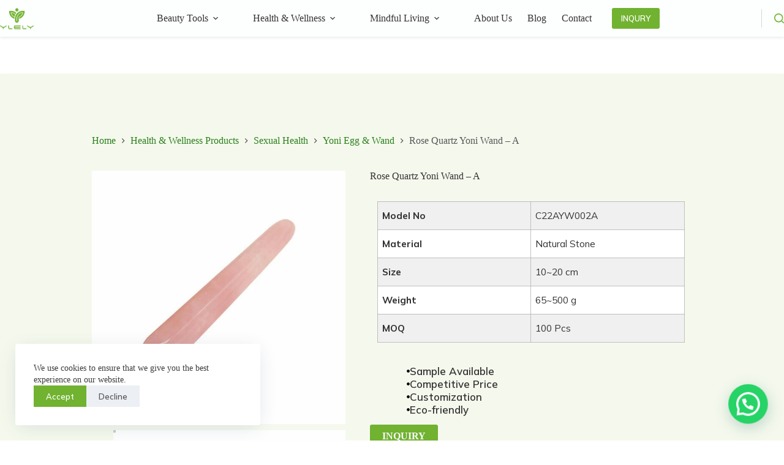

--- FILE ---
content_type: text/html; charset=UTF-8
request_url: https://ylely.com/product/rose-quartz-yoni-wand-a/
body_size: 24968
content:
<!doctype html>
<html lang=en-US prefix="og: https://ogp.me/ns#">
<head>
<meta charset=UTF-8>
<meta name=viewport content="width=device-width, initial-scale=1, maximum-scale=5, viewport-fit=cover">
<link rel=profile href="https://gmpg.org/xfn/11">
<!-- Search Engine Optimization by Rank Math - https://rankmath.com/ -->
<title>Wholesale Rose Quartz Yoni Wand Supplier | YLELY</title>
<meta name=description content="One-stop Rose Quartz Yoni Wand bulk customization service, directly factory wholesale price, free sample &amp; on-time delivery, get a free quote today!"/>
<meta name=robots content="follow, index, max-snippet:-1, max-video-preview:-1, max-image-preview:large"/>
<link rel=canonical href="https://ylely.com/product/rose-quartz-yoni-wand-a/"/>
<meta property=og:locale content=en_US />
<meta property=og:type content=product />
<meta property=og:title content="Wholesale Rose Quartz Yoni Wand Supplier | YLELY"/>
<meta property=og:description content="One-stop Rose Quartz Yoni Wand bulk customization service, directly factory wholesale price, free sample &amp; on-time delivery, get a free quote today!"/>
<meta property=og:url content="https://ylely.com/product/rose-quartz-yoni-wand-a/"/>
<meta property=og:site_name content=YLELY />
<meta property=og:updated_time content="2024-05-28T11:31:37+08:00"/>
<meta property=og:image content="https://ebnr2vbz9ty.exactdn.com/wp-content/uploads/2022/11/rose-quartz-yoni-wand-1.jpg"/>
<meta property=og:image:secure_url content="https://ebnr2vbz9ty.exactdn.com/wp-content/uploads/2022/11/rose-quartz-yoni-wand-1.jpg"/>
<meta property=og:image:width content=800 />
<meta property=og:image:height content=800 />
<meta property=og:image:alt content="rose quartz yoni wand"/>
<meta property=og:image:type content="image/jpeg"/>
<meta property=product:price:currency content=USD />
<meta property=product:availability content=instock />
<meta name=twitter:card content=summary_large_image />
<meta name=twitter:title content="Wholesale Rose Quartz Yoni Wand Supplier | YLELY"/>
<meta name=twitter:description content="One-stop Rose Quartz Yoni Wand bulk customization service, directly factory wholesale price, free sample &amp; on-time delivery, get a free quote today!"/>
<meta name=twitter:image content="https://ebnr2vbz9ty.exactdn.com/wp-content/uploads/2022/11/rose-quartz-yoni-wand-1.jpg"/>
<meta name=twitter:label1 content=Price />
<meta name=twitter:data1 content="&#036;0.00"/>
<meta name=twitter:label2 content=Availability />
<meta name=twitter:data2 content="In stock"/>
<!-- /Rank Math WordPress SEO plugin -->
<link rel=dns-prefetch href='//ebnr2vbz9ty.exactdn.com'/>
<link rel=preconnect href='//ebnr2vbz9ty.exactdn.com'/>
<link rel=alternate title="oEmbed (JSON)" type="application/json+oembed" href="https://ylely.com/wp-json/oembed/1.0/embed?url=https%3A%2F%2Fylely.com%2Fproduct%2Frose-quartz-yoni-wand-a%2F"/>
<link rel=alternate title="oEmbed (XML)" type="text/xml+oembed" href="https://ylely.com/wp-json/oembed/1.0/embed?url=https%3A%2F%2Fylely.com%2Fproduct%2Frose-quartz-yoni-wand-a%2F&#038;format=xml"/>
<style id=wp-img-auto-sizes-contain-inline-css>img:is([sizes=auto i],[sizes^="auto," i]){contain-intrinsic-size:3000px 1500px}</style>
<style id=ugb-style-css-nodep-inline-css>.stk-block p, [data-block-type="core"] p, p[data-block-type="core"], .ugb-main-block p, .stk-block li, [data-block-type="core"] li:not(.wp-block-post), li[data-block-type="core"], .ugb-main-block li, .stk-block td, [data-block-type="core"] td, td[data-block-type="core"], .ugb-main-block td {font-family:"Mulish",sans-serif}.stk--background-scheme--scheme-default-3{--stk-block-background-color:#0f0e17;--stk-heading-color:#fffffe;--stk-text-color:#fffffe;--stk-link-color:#f00069;--stk-accent-color:#f00069;--stk-subtitle-color:#f00069;--stk-button-background-color:#f00069;--stk-button-text-color:#fffffe;--stk-button-outline-color:#fffffe}.stk--container-scheme--scheme-default-3{--stk-container-background-color:#0f0e17;--stk-heading-color:#fffffe;--stk-text-color:#fffffe;--stk-link-color:#f00069;--stk-accent-color:#f00069;--stk-subtitle-color:#f00069;--stk-button-background-color:#f00069;--stk-button-text-color:#fffffe;--stk-button-outline-color:#fffffe}:root{--stk--preset--font-size--small:var(--wp--preset--font-size--small);--stk--preset--font-size--medium:var(--wp--preset--font-size--medium);--stk--preset--font-size--large:var(--wp--preset--font-size--large);--stk--preset--font-size--x-large:var(--wp--preset--font-size--x-large);--stk--preset--font-size--xx-large:var(--wp--preset--font-size--xx-large);--stk--preset--spacing--20:var(--wp--preset--spacing--20);--stk--preset--spacing--30:var(--wp--preset--spacing--30);--stk--preset--spacing--40:var(--wp--preset--spacing--40);--stk--preset--spacing--50:var(--wp--preset--spacing--50);--stk--preset--spacing--60:var(--wp--preset--spacing--60);--stk--preset--spacing--70:var(--wp--preset--spacing--70);--stk--preset--spacing--80:var(--wp--preset--spacing--80)}</style>
<style id=joinchat-button-style-inline-css>.wp-block-joinchat-button{border:none!important;text-align:center}.wp-block-joinchat-button figure{display:table;margin:0 auto;padding:0}.wp-block-joinchat-button figcaption{font:normal normal 400 .6em/2em var(--wp--preset--font-family--system-font,sans-serif);margin:0;padding:0}.wp-block-joinchat-button .joinchat-button__qr{background-color:#fff;border:6px solid #25d366;border-radius:30px;box-sizing:content-box;display:block;height:200px;margin:auto;overflow:hidden;padding:10px;width:200px}.wp-block-joinchat-button .joinchat-button__qr canvas,.wp-block-joinchat-button .joinchat-button__qr img{display:block;margin:auto}.wp-block-joinchat-button .joinchat-button__link{align-items:center;background-color:#25d366;border:6px solid #25d366;border-radius:30px;display:inline-flex;flex-flow:row nowrap;justify-content:center;line-height:1.25em;margin:0 auto;text-decoration:none}.wp-block-joinchat-button .joinchat-button__link:before{background:transparent var(--joinchat-ico) no-repeat center;background-size:100%;content:"";display:block;height:1.5em;margin:-.75em .75em -.75em 0;width:1.5em}.wp-block-joinchat-button figure+.joinchat-button__link{margin-top:10px}@media (orientation:landscape) and (min-height:481px),(orientation:portrait) and (min-width:481px){.wp-block-joinchat-button.joinchat-button--qr-only figure+.joinchat-button__link{display:none}}@media (max-width:480px),(orientation:landscape) and (max-height:480px){.wp-block-joinchat-button figure{display:none}}</style>
<style id=global-styles-inline-css>:root{--wp--preset--aspect-ratio--square:1;--wp--preset--aspect-ratio--4-3: 4/3;--wp--preset--aspect-ratio--3-4: 3/4;--wp--preset--aspect-ratio--3-2: 3/2;--wp--preset--aspect-ratio--2-3: 2/3;--wp--preset--aspect-ratio--16-9: 16/9;--wp--preset--aspect-ratio--9-16: 9/16;--wp--preset--color--black:#000;--wp--preset--color--cyan-bluish-gray:#abb8c3;--wp--preset--color--white:#fff;--wp--preset--color--pale-pink:#f78da7;--wp--preset--color--vivid-red:#cf2e2e;--wp--preset--color--luminous-vivid-orange:#ff6900;--wp--preset--color--luminous-vivid-amber:#fcb900;--wp--preset--color--light-green-cyan:#7bdcb5;--wp--preset--color--vivid-green-cyan:#00d084;--wp--preset--color--pale-cyan-blue:#8ed1fc;--wp--preset--color--vivid-cyan-blue:#0693e3;--wp--preset--color--vivid-purple:#9b51e0;--wp--preset--color--palette-color-1:var(--theme-palette-color-1,#2b7f1c);--wp--preset--color--palette-color-2:var(--theme-palette-color-2,#71b230);--wp--preset--color--palette-color-3:var(--theme-palette-color-3,#575757);--wp--preset--color--palette-color-4:var(--theme-palette-color-4,#343232);--wp--preset--color--palette-color-5:var(--theme-palette-color-5,#e2e7ed);--wp--preset--color--palette-color-6:var(--theme-palette-color-6,#edeff2);--wp--preset--color--palette-color-7:var(--theme-palette-color-7,#f8f9fb);--wp--preset--color--palette-color-8:var(--theme-palette-color-8,#fff);--wp--preset--gradient--vivid-cyan-blue-to-vivid-purple:linear-gradient(135deg,#0693e3 0%,#9b51e0 100%);--wp--preset--gradient--light-green-cyan-to-vivid-green-cyan:linear-gradient(135deg,#7adcb4 0%,#00d082 100%);--wp--preset--gradient--luminous-vivid-amber-to-luminous-vivid-orange:linear-gradient(135deg,#fcb900 0%,#ff6900 100%);--wp--preset--gradient--luminous-vivid-orange-to-vivid-red:linear-gradient(135deg,#ff6900 0%,#cf2e2e 100%);--wp--preset--gradient--very-light-gray-to-cyan-bluish-gray:linear-gradient(135deg,#eee 0%,#a9b8c3 100%);--wp--preset--gradient--cool-to-warm-spectrum:linear-gradient(135deg,#4aeadc 0%,#9778d1 20%,#cf2aba 40%,#ee2c82 60%,#fb6962 80%,#fef84c 100%);--wp--preset--gradient--blush-light-purple:linear-gradient(135deg,#ffceec 0%,#9896f0 100%);--wp--preset--gradient--blush-bordeaux:linear-gradient(135deg,#fecda5 0%,#fe2d2d 50%,#6b003e 100%);--wp--preset--gradient--luminous-dusk:linear-gradient(135deg,#ffcb70 0%,#c751c0 50%,#4158d0 100%);--wp--preset--gradient--pale-ocean:linear-gradient(135deg,#fff5cb 0%,#b6e3d4 50%,#33a7b5 100%);--wp--preset--gradient--electric-grass:linear-gradient(135deg,#caf880 0%,#71ce7e 100%);--wp--preset--gradient--midnight:linear-gradient(135deg,#020381 0%,#2874fc 100%);--wp--preset--gradient--juicy-peach:linear-gradient(to right,#ffecd2 0%,#fcb69f 100%);--wp--preset--gradient--young-passion:linear-gradient(to right,#ff8177 0%,#ff867a 0%,#ff8c7f 21%,#f99185 52%,#cf556c 78%,#b12a5b 100%);--wp--preset--gradient--true-sunset:linear-gradient(to right,#fa709a 0%,#fee140 100%);--wp--preset--gradient--morpheus-den:linear-gradient(to top,#30cfd0 0%,#330867 100%);--wp--preset--gradient--plum-plate:linear-gradient(135deg,#667eea 0%,#764ba2 100%);--wp--preset--gradient--aqua-splash:linear-gradient(15deg,#13547a 0%,#80d0c7 100%);--wp--preset--gradient--love-kiss:linear-gradient(to top,#ff0844 0%,#ffb199 100%);--wp--preset--gradient--new-retrowave:linear-gradient(to top,#3b41c5 0%,#a981bb 49%,#ffc8a9 100%);--wp--preset--gradient--plum-bath:linear-gradient(to top,#cc208e 0%,#6713d2 100%);--wp--preset--gradient--high-flight:linear-gradient(to right,#0acffe 0%,#495aff 100%);--wp--preset--gradient--teen-party:linear-gradient(-225deg,#ff057c 0%,#8d0b93 50%,#321575 100%);--wp--preset--gradient--fabled-sunset:linear-gradient(-225deg,#231557 0%,#44107a 29%,#ff1361 67%,#fff800 100%);--wp--preset--gradient--arielle-smile:radial-gradient(circle 248px at center,#16d9e3 0%,#30c7ec 47%,#46aef7 100%);--wp--preset--gradient--itmeo-branding:linear-gradient(180deg,#2af598 0%,#009efd 100%);--wp--preset--gradient--deep-blue:linear-gradient(to right,#6a11cb 0%,#2575fc 100%);--wp--preset--gradient--strong-bliss:linear-gradient(to right,#f78ca0 0%,#f9748f 19%,#fd868c 60%,#fe9a8b 100%);--wp--preset--gradient--sweet-period:linear-gradient(to top,#3f51b1 0%,#5a55ae 13%,#7b5fac 25%,#8f6aae 38%,#a86aa4 50%,#cc6b8e 62%,#f18271 75%,#f3a469 87%,#f7c978 100%);--wp--preset--gradient--purple-division:linear-gradient(to top,#7028e4 0%,#e5b2ca 100%);--wp--preset--gradient--cold-evening:linear-gradient(to top,#0c3483 0%,#a2b6df 100%,#6b8cce 100%,#a2b6df 100%);--wp--preset--gradient--mountain-rock:linear-gradient(to right,#868f96 0%,#596164 100%);--wp--preset--gradient--desert-hump:linear-gradient(to top,#c79081 0%,#dfa579 100%);--wp--preset--gradient--ethernal-constance:linear-gradient(to top,#09203f 0%,#537895 100%);--wp--preset--gradient--happy-memories:linear-gradient(-60deg,#ff5858 0%,#f09819 100%);--wp--preset--gradient--grown-early:linear-gradient(to top,#0ba360 0%,#3cba92 100%);--wp--preset--gradient--morning-salad:linear-gradient(-225deg,#b7f8db 0%,#50a7c2 100%);--wp--preset--gradient--night-call:linear-gradient(-225deg,#ac32e4 0%,#7918f2 48%,#4801ff 100%);--wp--preset--gradient--mind-crawl:linear-gradient(-225deg,#473b7b 0%,#3584a7 51%,#30d2be 100%);--wp--preset--gradient--angel-care:linear-gradient(-225deg,#ffe29f 0%,#ffa99f 48%,#ff719a 100%);--wp--preset--gradient--juicy-cake:linear-gradient(to top,#e14fad 0%,#f9d423 100%);--wp--preset--gradient--rich-metal:linear-gradient(to right,#d7d2cc 0%,#304352 100%);--wp--preset--gradient--mole-hall:linear-gradient(-20deg,#616161 0%,#9bc5c3 100%);--wp--preset--gradient--cloudy-knoxville:linear-gradient(120deg,#fdfbfb 0%,#ebedee 100%);--wp--preset--gradient--soft-grass:linear-gradient(to top,#c1dfc4 0%,#deecdd 100%);--wp--preset--gradient--saint-petersburg:linear-gradient(135deg,#f5f7fa 0%,#c3cfe2 100%);--wp--preset--gradient--everlasting-sky:linear-gradient(135deg,#fdfcfb 0%,#e2d1c3 100%);--wp--preset--gradient--kind-steel:linear-gradient(-20deg,#e9defa 0%,#fbfcdb 100%);--wp--preset--gradient--over-sun:linear-gradient(60deg,#abecd6 0%,#fbed96 100%);--wp--preset--gradient--premium-white:linear-gradient(to top,#d5d4d0 0%,#d5d4d0 1%,#eeeeec 31%,#efeeec 75%,#e9e9e7 100%);--wp--preset--gradient--clean-mirror:linear-gradient(45deg,#93a5cf 0%,#e4efe9 100%);--wp--preset--gradient--wild-apple:linear-gradient(to top,#d299c2 0%,#fef9d7 100%);--wp--preset--gradient--snow-again:linear-gradient(to top,#e6e9f0 0%,#eef1f5 100%);--wp--preset--gradient--confident-cloud:linear-gradient(to top,#dad4ec 0%,#dad4ec 1%,#f3e7e9 100%);--wp--preset--gradient--glass-water:linear-gradient(to top,#dfe9f3 0%,white 100%);--wp--preset--gradient--perfect-white:linear-gradient(-225deg,#e3fdf5 0%,#ffe6fa 100%);--wp--preset--font-size--small:13px;--wp--preset--font-size--medium:20px;--wp--preset--font-size--large: clamp(22px, 1.375rem + ((1vw - 3.2px) * 0.625), 30px);--wp--preset--font-size--x-large: clamp(30px, 1.875rem + ((1vw - 3.2px) * 1.563), 50px);--wp--preset--font-size--xx-large: clamp(45px, 2.813rem + ((1vw - 3.2px) * 2.734), 80px);--wp--preset--font-family--mulish:Mulish;--wp--preset--spacing--20:.44rem;--wp--preset--spacing--30:.67rem;--wp--preset--spacing--40:1rem;--wp--preset--spacing--50:1.5rem;--wp--preset--spacing--60:2.25rem;--wp--preset--spacing--70:3.38rem;--wp--preset--spacing--80:5.06rem;--wp--preset--shadow--natural:6px 6px 9px rgba(0,0,0,.2);--wp--preset--shadow--deep:12px 12px 50px rgba(0,0,0,.4);--wp--preset--shadow--sharp:6px 6px 0 rgba(0,0,0,.2);--wp--preset--shadow--outlined:6px 6px 0 -3px #fff , 6px 6px #000;--wp--preset--shadow--crisp:6px 6px 0 #000}:root{--wp--style--global--content-size:var(--theme-block-max-width);--wp--style--global--wide-size:var(--theme-block-wide-max-width)}:where(body) {margin:0}.wp-site-blocks>.alignleft{float:left;margin-right:2em}.wp-site-blocks>.alignright{float:right;margin-left:2em}.wp-site-blocks>.aligncenter{justify-content:center;margin-left:auto;margin-right:auto}:where(.wp-site-blocks) > * {margin-block-start:var(--theme-content-spacing);margin-block-end:0}:where(.wp-site-blocks) > :first-child {margin-block-start:0}:where(.wp-site-blocks) > :last-child {margin-block-end:0}:root{--wp--style--block-gap:var(--theme-content-spacing)}:root :where(.is-layout-flow) > :first-child{margin-block-start:0}:root :where(.is-layout-flow) > :last-child{margin-block-end:0}:root :where(.is-layout-flow) > *{margin-block-start:var(--theme-content-spacing);margin-block-end:0}:root :where(.is-layout-constrained) > :first-child{margin-block-start:0}:root :where(.is-layout-constrained) > :last-child{margin-block-end:0}:root :where(.is-layout-constrained) > *{margin-block-start:var(--theme-content-spacing);margin-block-end:0}:root :where(.is-layout-flex){gap:var(--theme-content-spacing)}:root :where(.is-layout-grid){gap:var(--theme-content-spacing)}.is-layout-flow>.alignleft{float:left;margin-inline-start:0;margin-inline-end:2em}.is-layout-flow>.alignright{float:right;margin-inline-start:2em;margin-inline-end:0}.is-layout-flow>.aligncenter{margin-left:auto!important;margin-right:auto!important}.is-layout-constrained>.alignleft{float:left;margin-inline-start:0;margin-inline-end:2em}.is-layout-constrained>.alignright{float:right;margin-inline-start:2em;margin-inline-end:0}.is-layout-constrained>.aligncenter{margin-left:auto!important;margin-right:auto!important}.is-layout-constrained > :where(:not(.alignleft):not(.alignright):not(.alignfull)){max-width:var(--wp--style--global--content-size);margin-left:auto!important;margin-right:auto!important}.is-layout-constrained>.alignwide{max-width:var(--wp--style--global--wide-size)}body .is-layout-flex{display:flex}.is-layout-flex{flex-wrap:wrap;align-items:center}.is-layout-flex > :is(*, div){margin:0}body .is-layout-grid{display:grid}.is-layout-grid > :is(*, div){margin:0}body{padding-top:0;padding-right:0;padding-bottom:0;padding-left:0}:root :where(.wp-element-button, .wp-block-button__link){font-style:inherit;font-weight:inherit;letter-spacing:inherit;text-transform:inherit}.has-black-color{color:var(--wp--preset--color--black)!important}.has-cyan-bluish-gray-color{color:var(--wp--preset--color--cyan-bluish-gray)!important}.has-white-color{color:var(--wp--preset--color--white)!important}.has-pale-pink-color{color:var(--wp--preset--color--pale-pink)!important}.has-vivid-red-color{color:var(--wp--preset--color--vivid-red)!important}.has-luminous-vivid-orange-color{color:var(--wp--preset--color--luminous-vivid-orange)!important}.has-luminous-vivid-amber-color{color:var(--wp--preset--color--luminous-vivid-amber)!important}.has-light-green-cyan-color{color:var(--wp--preset--color--light-green-cyan)!important}.has-vivid-green-cyan-color{color:var(--wp--preset--color--vivid-green-cyan)!important}.has-pale-cyan-blue-color{color:var(--wp--preset--color--pale-cyan-blue)!important}.has-vivid-cyan-blue-color{color:var(--wp--preset--color--vivid-cyan-blue)!important}.has-vivid-purple-color{color:var(--wp--preset--color--vivid-purple)!important}.has-palette-color-1-color{color:var(--wp--preset--color--palette-color-1)!important}.has-palette-color-2-color{color:var(--wp--preset--color--palette-color-2)!important}.has-palette-color-3-color{color:var(--wp--preset--color--palette-color-3)!important}.has-palette-color-4-color{color:var(--wp--preset--color--palette-color-4)!important}.has-palette-color-5-color{color:var(--wp--preset--color--palette-color-5)!important}.has-palette-color-6-color{color:var(--wp--preset--color--palette-color-6)!important}.has-palette-color-7-color{color:var(--wp--preset--color--palette-color-7)!important}.has-palette-color-8-color{color:var(--wp--preset--color--palette-color-8)!important}.has-black-background-color{background-color:var(--wp--preset--color--black)!important}.has-cyan-bluish-gray-background-color{background-color:var(--wp--preset--color--cyan-bluish-gray)!important}.has-white-background-color{background-color:var(--wp--preset--color--white)!important}.has-pale-pink-background-color{background-color:var(--wp--preset--color--pale-pink)!important}.has-vivid-red-background-color{background-color:var(--wp--preset--color--vivid-red)!important}.has-luminous-vivid-orange-background-color{background-color:var(--wp--preset--color--luminous-vivid-orange)!important}.has-luminous-vivid-amber-background-color{background-color:var(--wp--preset--color--luminous-vivid-amber)!important}.has-light-green-cyan-background-color{background-color:var(--wp--preset--color--light-green-cyan)!important}.has-vivid-green-cyan-background-color{background-color:var(--wp--preset--color--vivid-green-cyan)!important}.has-pale-cyan-blue-background-color{background-color:var(--wp--preset--color--pale-cyan-blue)!important}.has-vivid-cyan-blue-background-color{background-color:var(--wp--preset--color--vivid-cyan-blue)!important}.has-vivid-purple-background-color{background-color:var(--wp--preset--color--vivid-purple)!important}.has-palette-color-1-background-color{background-color:var(--wp--preset--color--palette-color-1)!important}.has-palette-color-2-background-color{background-color:var(--wp--preset--color--palette-color-2)!important}.has-palette-color-3-background-color{background-color:var(--wp--preset--color--palette-color-3)!important}.has-palette-color-4-background-color{background-color:var(--wp--preset--color--palette-color-4)!important}.has-palette-color-5-background-color{background-color:var(--wp--preset--color--palette-color-5)!important}.has-palette-color-6-background-color{background-color:var(--wp--preset--color--palette-color-6)!important}.has-palette-color-7-background-color{background-color:var(--wp--preset--color--palette-color-7)!important}.has-palette-color-8-background-color{background-color:var(--wp--preset--color--palette-color-8)!important}.has-black-border-color{border-color:var(--wp--preset--color--black)!important}.has-cyan-bluish-gray-border-color{border-color:var(--wp--preset--color--cyan-bluish-gray)!important}.has-white-border-color{border-color:var(--wp--preset--color--white)!important}.has-pale-pink-border-color{border-color:var(--wp--preset--color--pale-pink)!important}.has-vivid-red-border-color{border-color:var(--wp--preset--color--vivid-red)!important}.has-luminous-vivid-orange-border-color{border-color:var(--wp--preset--color--luminous-vivid-orange)!important}.has-luminous-vivid-amber-border-color{border-color:var(--wp--preset--color--luminous-vivid-amber)!important}.has-light-green-cyan-border-color{border-color:var(--wp--preset--color--light-green-cyan)!important}.has-vivid-green-cyan-border-color{border-color:var(--wp--preset--color--vivid-green-cyan)!important}.has-pale-cyan-blue-border-color{border-color:var(--wp--preset--color--pale-cyan-blue)!important}.has-vivid-cyan-blue-border-color{border-color:var(--wp--preset--color--vivid-cyan-blue)!important}.has-vivid-purple-border-color{border-color:var(--wp--preset--color--vivid-purple)!important}.has-palette-color-1-border-color{border-color:var(--wp--preset--color--palette-color-1)!important}.has-palette-color-2-border-color{border-color:var(--wp--preset--color--palette-color-2)!important}.has-palette-color-3-border-color{border-color:var(--wp--preset--color--palette-color-3)!important}.has-palette-color-4-border-color{border-color:var(--wp--preset--color--palette-color-4)!important}.has-palette-color-5-border-color{border-color:var(--wp--preset--color--palette-color-5)!important}.has-palette-color-6-border-color{border-color:var(--wp--preset--color--palette-color-6)!important}.has-palette-color-7-border-color{border-color:var(--wp--preset--color--palette-color-7)!important}.has-palette-color-8-border-color{border-color:var(--wp--preset--color--palette-color-8)!important}.has-vivid-cyan-blue-to-vivid-purple-gradient-background{background:var(--wp--preset--gradient--vivid-cyan-blue-to-vivid-purple)!important}.has-light-green-cyan-to-vivid-green-cyan-gradient-background{background:var(--wp--preset--gradient--light-green-cyan-to-vivid-green-cyan)!important}.has-luminous-vivid-amber-to-luminous-vivid-orange-gradient-background{background:var(--wp--preset--gradient--luminous-vivid-amber-to-luminous-vivid-orange)!important}.has-luminous-vivid-orange-to-vivid-red-gradient-background{background:var(--wp--preset--gradient--luminous-vivid-orange-to-vivid-red)!important}.has-very-light-gray-to-cyan-bluish-gray-gradient-background{background:var(--wp--preset--gradient--very-light-gray-to-cyan-bluish-gray)!important}.has-cool-to-warm-spectrum-gradient-background{background:var(--wp--preset--gradient--cool-to-warm-spectrum)!important}.has-blush-light-purple-gradient-background{background:var(--wp--preset--gradient--blush-light-purple)!important}.has-blush-bordeaux-gradient-background{background:var(--wp--preset--gradient--blush-bordeaux)!important}.has-luminous-dusk-gradient-background{background:var(--wp--preset--gradient--luminous-dusk)!important}.has-pale-ocean-gradient-background{background:var(--wp--preset--gradient--pale-ocean)!important}.has-electric-grass-gradient-background{background:var(--wp--preset--gradient--electric-grass)!important}.has-midnight-gradient-background{background:var(--wp--preset--gradient--midnight)!important}.has-juicy-peach-gradient-background{background:var(--wp--preset--gradient--juicy-peach)!important}.has-young-passion-gradient-background{background:var(--wp--preset--gradient--young-passion)!important}.has-true-sunset-gradient-background{background:var(--wp--preset--gradient--true-sunset)!important}.has-morpheus-den-gradient-background{background:var(--wp--preset--gradient--morpheus-den)!important}.has-plum-plate-gradient-background{background:var(--wp--preset--gradient--plum-plate)!important}.has-aqua-splash-gradient-background{background:var(--wp--preset--gradient--aqua-splash)!important}.has-love-kiss-gradient-background{background:var(--wp--preset--gradient--love-kiss)!important}.has-new-retrowave-gradient-background{background:var(--wp--preset--gradient--new-retrowave)!important}.has-plum-bath-gradient-background{background:var(--wp--preset--gradient--plum-bath)!important}.has-high-flight-gradient-background{background:var(--wp--preset--gradient--high-flight)!important}.has-teen-party-gradient-background{background:var(--wp--preset--gradient--teen-party)!important}.has-fabled-sunset-gradient-background{background:var(--wp--preset--gradient--fabled-sunset)!important}.has-arielle-smile-gradient-background{background:var(--wp--preset--gradient--arielle-smile)!important}.has-itmeo-branding-gradient-background{background:var(--wp--preset--gradient--itmeo-branding)!important}.has-deep-blue-gradient-background{background:var(--wp--preset--gradient--deep-blue)!important}.has-strong-bliss-gradient-background{background:var(--wp--preset--gradient--strong-bliss)!important}.has-sweet-period-gradient-background{background:var(--wp--preset--gradient--sweet-period)!important}.has-purple-division-gradient-background{background:var(--wp--preset--gradient--purple-division)!important}.has-cold-evening-gradient-background{background:var(--wp--preset--gradient--cold-evening)!important}.has-mountain-rock-gradient-background{background:var(--wp--preset--gradient--mountain-rock)!important}.has-desert-hump-gradient-background{background:var(--wp--preset--gradient--desert-hump)!important}.has-ethernal-constance-gradient-background{background:var(--wp--preset--gradient--ethernal-constance)!important}.has-happy-memories-gradient-background{background:var(--wp--preset--gradient--happy-memories)!important}.has-grown-early-gradient-background{background:var(--wp--preset--gradient--grown-early)!important}.has-morning-salad-gradient-background{background:var(--wp--preset--gradient--morning-salad)!important}.has-night-call-gradient-background{background:var(--wp--preset--gradient--night-call)!important}.has-mind-crawl-gradient-background{background:var(--wp--preset--gradient--mind-crawl)!important}.has-angel-care-gradient-background{background:var(--wp--preset--gradient--angel-care)!important}.has-juicy-cake-gradient-background{background:var(--wp--preset--gradient--juicy-cake)!important}.has-rich-metal-gradient-background{background:var(--wp--preset--gradient--rich-metal)!important}.has-mole-hall-gradient-background{background:var(--wp--preset--gradient--mole-hall)!important}.has-cloudy-knoxville-gradient-background{background:var(--wp--preset--gradient--cloudy-knoxville)!important}.has-soft-grass-gradient-background{background:var(--wp--preset--gradient--soft-grass)!important}.has-saint-petersburg-gradient-background{background:var(--wp--preset--gradient--saint-petersburg)!important}.has-everlasting-sky-gradient-background{background:var(--wp--preset--gradient--everlasting-sky)!important}.has-kind-steel-gradient-background{background:var(--wp--preset--gradient--kind-steel)!important}.has-over-sun-gradient-background{background:var(--wp--preset--gradient--over-sun)!important}.has-premium-white-gradient-background{background:var(--wp--preset--gradient--premium-white)!important}.has-clean-mirror-gradient-background{background:var(--wp--preset--gradient--clean-mirror)!important}.has-wild-apple-gradient-background{background:var(--wp--preset--gradient--wild-apple)!important}.has-snow-again-gradient-background{background:var(--wp--preset--gradient--snow-again)!important}.has-confident-cloud-gradient-background{background:var(--wp--preset--gradient--confident-cloud)!important}.has-glass-water-gradient-background{background:var(--wp--preset--gradient--glass-water)!important}.has-perfect-white-gradient-background{background:var(--wp--preset--gradient--perfect-white)!important}.has-small-font-size{font-size:var(--wp--preset--font-size--small)!important}.has-medium-font-size{font-size:var(--wp--preset--font-size--medium)!important}.has-large-font-size{font-size:var(--wp--preset--font-size--large)!important}.has-x-large-font-size{font-size:var(--wp--preset--font-size--x-large)!important}.has-xx-large-font-size{font-size:var(--wp--preset--font-size--xx-large)!important}.has-mulish-font-family{font-family: var(--wp--preset--font-family--mulish) !important}:root :where(.wp-block-pullquote){font-size: clamp(0.984em, 0.984rem + ((1vw - 0.2em) * 0.645), 1.5em);line-height:1.6}</style>
<style id=woocommerce-inline-inline-css>.woocommerce form .form-row .required{visibility:visible}</style>
<link rel=stylesheet id=wpo_min-header-0-css href='https://ebnr2vbz9ty.exactdn.com/wp-content/cache/wpo-minify/1769791632/assets/wpo-minify-header-e27920ae.min.css?m=831' media=all />
<script id=wpo_min-header-0-js-extra>var phpVars={"externalPermalinksEnabled":"1"};</script>
<script src="https://ebnr2vbz9ty.exactdn.com/wp-content/cache/wpo-minify/1769791632/assets/wpo-minify-header-621b0db8.min.js?m=831" id=wpo_min-header-0-js></script>
<script id=wpo_min-header-1-js-extra>var wc_single_product_params={"i18n_required_rating_text":"Please select a rating","i18n_rating_options":["1 of 5 stars","2 of 5 stars","3 of 5 stars","4 of 5 stars","5 of 5 stars"],"i18n_product_gallery_trigger_text":"View full-screen image gallery","review_rating_required":"yes","flexslider":{"rtl":false,"animation":"slide","smoothHeight":true,"directionNav":false,"controlNav":"thumbnails","slideshow":false,"animationSpeed":500,"animationLoop":false,"allowOneSlide":false},"zoom_enabled":"1","zoom_options":[],"photoswipe_enabled":"","photoswipe_options":{"shareEl":false,"closeOnScroll":false,"history":false,"hideAnimationDuration":0,"showAnimationDuration":0},"flexslider_enabled":""};var woocommerce_params={"ajax_url":"/wp-admin/admin-ajax.php","wc_ajax_url":"/?wc-ajax=%%endpoint%%","i18n_password_show":"Show password","i18n_password_hide":"Hide password"};var wc_add_to_cart_params={"ajax_url":"/wp-admin/admin-ajax.php","wc_ajax_url":"/?wc-ajax=%%endpoint%%","i18n_view_cart":"View cart","cart_url":"https://ylely.com","is_cart":"","cart_redirect_after_add":"no"};</script>
<script src="https://ebnr2vbz9ty.exactdn.com/wp-content/cache/wpo-minify/1769791632/assets/wpo-minify-header-cc534a02.min.js?m=831" id=wpo_min-header-1-js defer data-wp-strategy=defer></script>
<link rel="https://api.w.org/" href="https://ylely.com/wp-json/"/><link rel=alternate title=JSON type="application/json" href="https://ylely.com/wp-json/wp/v2/product/3232"/><noscript><link rel=stylesheet href='https://ebnr2vbz9ty.exactdn.com/wp-content/themes/blocksy/static/bundle/no-scripts.min.css' type='text/css'></noscript>
<style id=ct-main-styles-inline-css>[data-block*="7089"]{--popup-box-shadow:0 0 40px 20px rgba(0,0,0,.24);--popup-edges-offset:0;background-color:rgba(18,21,25,.5)}[data-block*="7089"] .ct-toggle-close{--theme-icon-color:var(--theme-palette-color-3);--toggle-button-background:rgba(0,0,0,0)}[data-block*="7089"] .ct-toggle-close:hover{--theme-icon-color:var(--theme-palette-color-1);--toggle-button-background:rgba(0,0,0,0)}[data-block*="7089"] .ct-popup-inner>article{background-color:var(--theme-palette-color-8)}[data-block*="1215"]{--popup-box-shadow:0 0 40px 20px rgba(0,0,0,.24);--popup-edges-offset:0;background-color:rgba(18,21,25,.5)}[data-block*="1215"] .ct-toggle-close{--theme-icon-color:var(--theme-palette-color-3);--toggle-button-background:rgba(0,0,0,0)}[data-block*="1215"] .ct-toggle-close:hover{--theme-icon-color:var(--theme-palette-color-1);--toggle-button-background:rgba(0,0,0,0)}[data-block*="1215"] .ct-popup-inner>article{background-color:var(--theme-palette-color-8)}@media (max-width:999.98px){[data-block*="7089"]{--popup-edges-offset:30px}[data-block*="1215"]{--popup-edges-offset:30px}}@media (max-width:689.98px){[data-block*="7089"]{--popup-edges-offset:20px}[data-block*="1215"]{--popup-edges-offset:20px}}</style>
<noscript><style>.woocommerce-product-gallery{opacity:1!important}</style></noscript>
<!-- Google Tag Manager -->
<script>(function(w,d,s,l,i){w[l]=w[l]||[];w[l].push({'gtm.start':new Date().getTime(),event:'gtm.js'});var f=d.getElementsByTagName(s)[0],j=d.createElement(s),dl=l!='dataLayer'?'&l='+l:'';j.async=true;j.src='https://www.googletagmanager.com/gtm.js?id='+i+dl;f.parentNode.insertBefore(j,f);})(window,document,'script','dataLayer','GTM-N8HHBJ9');</script>
<!-- End Google Tag Manager --><link rel=icon href="https://ebnr2vbz9ty.exactdn.com/wp-content/uploads/2022/05/cropped-ylely-guasha.png?strip=all&#038;quality=90&#038;webp=90&#038;avif=58&#038;resize=32%2C32" sizes=32x32 />
<link rel=icon href="https://ebnr2vbz9ty.exactdn.com/wp-content/uploads/2022/05/cropped-ylely-guasha.png?strip=all&#038;quality=90&#038;webp=90&#038;avif=58&#038;resize=192%2C192" sizes=192x192 />
<link rel=apple-touch-icon href="https://ebnr2vbz9ty.exactdn.com/wp-content/uploads/2022/05/cropped-ylely-guasha.png?strip=all&#038;quality=90&#038;webp=90&#038;avif=58&#038;resize=180%2C180"/>
<meta name=msapplication-TileImage content="https://ebnr2vbz9ty.exactdn.com/wp-content/uploads/2022/05/cropped-ylely-guasha.png?strip=all&#038;quality=90&#038;webp=90&#038;avif=58&#038;resize=270%2C270"/>
<style id=wp-custom-css>span.jet-form-builder__required{color:#ce1a1a}.jet-form-builder__label-text{font-weight:600}</style>
</head>
<body class="wp-singular product-template-default single single-product postid-3232 wp-custom-logo wp-embed-responsive wp-theme-blocksy wp-child-theme-blocksy-child theme-blocksy stk--is-blocksy-theme woocommerce woocommerce-page woocommerce-no-js" data-link=type-2 data-prefix=product data-header=tTUF-v:sticky:auto data-footer=type-1:reveal><noscript><meta HTTP-EQUIV="refresh" content="0;url='https://ylely.com/product/rose-quartz-yoni-wand-a/?PageSpeed=noscript'" /><style><!--table,div,span,font,p{display:none} --></style><div style="display:block">Please click <a href="https://ylely.com/product/rose-quartz-yoni-wand-a/?PageSpeed=noscript">here</a> if you are not redirected within a few seconds.</div></noscript>
<!-- Google Tag Manager (noscript) -->
<noscript><iframe src="https://www.googletagmanager.com/ns.html?id=GTM-N8HHBJ9" height=0 width=0 style="display:none;visibility:hidden"></iframe></noscript>
<!-- End Google Tag Manager (noscript) --><a class="skip-link screen-reader-text" href="#main">Skip to content</a><div class=ct-drawer-canvas data-location=start>
<div id=search-modal class=ct-panel data-behaviour=modal role=dialog aria-label="Search modal" inert>
<div class=ct-panel-actions>
<button class=ct-toggle-close data-type=type-1 aria-label="Close search modal">
<svg class=ct-icon width=12 height=12 viewBox="0 0 15 15"><path d="M1 15a1 1 0 01-.71-.29 1 1 0 010-1.41l5.8-5.8-5.8-5.8A1 1 0 011.7.29l5.8 5.8 5.8-5.8a1 1 0 011.41 1.41l-5.8 5.8 5.8 5.8a1 1 0 01-1.41 1.41l-5.8-5.8-5.8 5.8A1 1 0 011 15z"/></svg>	</button>
</div>
<div class=ct-panel-content>
<form role=search method=get class=ct-search-form action="https://ylely.com/" aria-haspopup=listbox data-live-results=thumbs>
<input type=search class=modal-field placeholder=Search value="" name=s autocomplete=off title="Search for..." aria-label="Search for...">
<div class=ct-search-form-controls>
<button type=submit class=wp-element-button data-button=icon aria-label="Search button">
<svg class="ct-icon ct-search-button-content" aria-hidden=true width=15 height=15 viewBox="0 0 15 15"><path d="M14.8,13.7L12,11c0.9-1.2,1.5-2.6,1.5-4.2c0-3.7-3-6.8-6.8-6.8S0,3,0,6.8s3,6.8,6.8,6.8c1.6,0,3.1-0.6,4.2-1.5l2.8,2.8c0.1,0.1,0.3,0.2,0.5,0.2s0.4-0.1,0.5-0.2C15.1,14.5,15.1,14,14.8,13.7z M1.5,6.8c0-2.9,2.4-5.2,5.2-5.2S12,3.9,12,6.8S9.6,12,6.8,12S1.5,9.6,1.5,6.8z"/></svg>
<span class=ct-ajax-loader>
<svg viewBox="0 0 24 24">
<circle cx=12 cy=12 r=10 opacity=0.2 fill=none stroke=currentColor stroke-miterlimit=10 stroke-width=2 />
<path d="m12,2c5.52,0,10,4.48,10,10" fill=none stroke=currentColor stroke-linecap=round stroke-miterlimit=10 stroke-width=2>
<animateTransform attributeName=transform attributeType=XML type=rotate dur=0.6s from="0 12 12" to="360 12 12" repeatCount=indefinite />
</path>
</svg>
</span>
</button>
<input type=hidden name=post_type value=product>
</div>
<div class=screen-reader-text aria-live=polite role=status>
No results	</div>
</form>
</div>
</div>
<div id=offcanvas class="ct-panel ct-header" data-behaviour=right-side role=dialog aria-label="Offcanvas modal" inert=""><div class=ct-panel-inner>
<div class=ct-panel-actions>
<button class=ct-toggle-close data-type=type-1 aria-label="Close drawer">
<svg class=ct-icon width=12 height=12 viewBox="0 0 15 15"><path d="M1 15a1 1 0 01-.71-.29 1 1 0 010-1.41l5.8-5.8-5.8-5.8A1 1 0 011.7.29l5.8 5.8 5.8-5.8a1 1 0 011.41 1.41l-5.8 5.8 5.8 5.8a1 1 0 01-1.41 1.41l-5.8-5.8-5.8 5.8A1 1 0 011 15z"/></svg>
</button>
</div>
<div class=ct-panel-content data-device=desktop><div class=ct-panel-content-inner></div></div><div class=ct-panel-content data-device=mobile><div class=ct-panel-content-inner>
<div class="ct-header-text " data-id=text>
<div class="entry-content is-layout-flow">
<p><img class="alignnone wp-image-874" src="https://ebnr2vbz9ty.exactdn.com/wp-content/uploads/2022/05/250-white-logo.png?strip=all&quality=90&webp=90&avif=58" alt="" width=60 height=60 /></p>
<p class="stk-block-heading__text has-text-color has-palette-color-8-color has-text-align-center"><em>One-stop gemstone customization service</em></p>	</div>
</div>
<nav class="mobile-menu menu-container has-submenu" data-id=mobile-menu data-interaction=click data-toggle-type=type-1 data-submenu-dots=yes aria-label="New Main Menu">
<ul id=menu-new-main-menu-1 class=""><li class="menu-item menu-item-type-taxonomy menu-item-object-product_cat menu-item-has-children menu-item-6252"><span class=ct-sub-menu-parent><a href="https://ylely.com/beauty-tools/" class=ct-menu-link>Beauty Tools</a><button class=ct-toggle-dropdown-mobile aria-label="Expand dropdown menu" aria-haspopup=true aria-expanded=false><svg class="ct-icon toggle-icon-1" width=15 height=15 viewBox="0 0 15 15" aria-hidden=true><path d="M3.9,5.1l3.6,3.6l3.6-3.6l1.4,0.7l-5,5l-5-5L3.9,5.1z"/></svg></button></span>
<ul class=sub-menu>
<li class="menu-item menu-item-type-taxonomy menu-item-object-product_cat menu-item-6618"><a href="https://ylely.com/beauty-tools/body-tools/" class=ct-menu-link>Body Tools</a></li>
<li class="menu-item menu-item-type-taxonomy menu-item-object-product_cat menu-item-6619"><a href="https://ylely.com/beauty-tools/face-tools/" class=ct-menu-link>Face Tools</a></li>
<li class="menu-item menu-item-type-taxonomy menu-item-object-product_cat menu-item-6453"><a href="https://ylely.com/beauty-tools/hair-accessories/" class=ct-menu-link>Hair Accessories</a></li>
<li class="menu-item menu-item-type-taxonomy menu-item-object-product_cat menu-item-6253"><a href="https://ylely.com/beauty-tools/nail-care-tools/" class=ct-menu-link>Nail Care Tools</a></li>
</ul>
</li>
<li class="menu-item menu-item-type-taxonomy menu-item-object-product_cat current-product-ancestor menu-item-has-children menu-item-5613"><span class=ct-sub-menu-parent><a href="https://ylely.com/health-wellness-products/" class=ct-menu-link>Health &#038; Wellness</a><button class=ct-toggle-dropdown-mobile aria-label="Expand dropdown menu" aria-haspopup=true aria-expanded=false><svg class="ct-icon toggle-icon-1" width=15 height=15 viewBox="0 0 15 15" aria-hidden=true><path d="M3.9,5.1l3.6,3.6l3.6-3.6l1.4,0.7l-5,5l-5-5L3.9,5.1z"/></svg></button></span>
<ul class=sub-menu>
<li class="menu-item menu-item-type-taxonomy menu-item-object-product_cat menu-item-has-children menu-item-6254"><span class=ct-sub-menu-parent><a href="https://ylely.com/health-wellness-products/massage-tool/" class="ct-menu-link ct-column-heading">Massage Tool</a><button class=ct-toggle-dropdown-mobile aria-label="Expand dropdown menu" aria-haspopup=true aria-expanded=false><svg class="ct-icon toggle-icon-1" width=15 height=15 viewBox="0 0 15 15" aria-hidden=true><path d="M3.9,5.1l3.6,3.6l3.6-3.6l1.4,0.7l-5,5l-5-5L3.9,5.1z"/></svg></button></span>
<ul class=sub-menu>
<li class="menu-item menu-item-type-taxonomy menu-item-object-product_cat menu-item-6255"><a href="https://ylely.com/health-wellness-products/massage-tool/facial-roller/" class=ct-menu-link>Facial Roller</a></li>
<li class="menu-item menu-item-type-taxonomy menu-item-object-product_cat menu-item-6256"><a href="https://ylely.com/health-wellness-products/massage-tool/gua-sha/" class=ct-menu-link>Gua Sha</a></li>
</ul>
</li>
<li class="menu-item menu-item-type-taxonomy menu-item-object-product_cat current-product-ancestor menu-item-has-children menu-item-6080"><span class=ct-sub-menu-parent><a href="https://ylely.com/health-wellness-products/sexual-health/" class="ct-menu-link ct-column-heading">Sexual Health</a><button class=ct-toggle-dropdown-mobile aria-label="Expand dropdown menu" aria-haspopup=true aria-expanded=false><svg class="ct-icon toggle-icon-1" width=15 height=15 viewBox="0 0 15 15" aria-hidden=true><path d="M3.9,5.1l3.6,3.6l3.6-3.6l1.4,0.7l-5,5l-5-5L3.9,5.1z"/></svg></button></span>
<ul class=sub-menu>
<li class="menu-item menu-item-type-taxonomy menu-item-object-product_cat menu-item-6081"><a href="https://ylely.com/health-wellness-products/sexual-health/butt-plug/" class=ct-menu-link>Butt Plug</a></li>
<li class="menu-item menu-item-type-taxonomy menu-item-object-product_cat menu-item-6082"><a href="https://ylely.com/health-wellness-products/sexual-health/dildo/" class=ct-menu-link>Dildo</a></li>
<li class="menu-item menu-item-type-taxonomy menu-item-object-product_cat current-product-ancestor current-menu-parent current-product-parent menu-item-6083"><a href="https://ylely.com/health-wellness-products/sexual-health/yoni-egg-wand/" class=ct-menu-link>Yoni Egg &amp; Wand</a></li>
</ul>
</li>
</ul>
</li>
<li class="menu-item menu-item-type-taxonomy menu-item-object-product_cat menu-item-has-children menu-item-7093"><span class=ct-sub-menu-parent><a href="https://ylely.com/mindful-living-products/" class=ct-menu-link>Mindful Living</a><button class=ct-toggle-dropdown-mobile aria-label="Expand dropdown menu" aria-haspopup=true aria-expanded=false><svg class="ct-icon toggle-icon-1" width=15 height=15 viewBox="0 0 15 15" aria-hidden=true><path d="M3.9,5.1l3.6,3.6l3.6-3.6l1.4,0.7l-5,5l-5-5L3.9,5.1z"/></svg></button></span>
<ul class=sub-menu>
<li class="menu-item menu-item-type-taxonomy menu-item-object-product_cat menu-item-has-children menu-item-5615"><span class=ct-sub-menu-parent><a href="https://ylely.com/mindful-living-products/stress-relief-tools/" class="ct-menu-link ct-column-heading">Stress Relief Tools</a><button class=ct-toggle-dropdown-mobile aria-label="Expand dropdown menu" aria-haspopup=true aria-expanded=false><svg class="ct-icon toggle-icon-1" width=15 height=15 viewBox="0 0 15 15" aria-hidden=true><path d="M3.9,5.1l3.6,3.6l3.6-3.6l1.4,0.7l-5,5l-5-5L3.9,5.1z"/></svg></button></span>
<ul class=sub-menu>
<li class="menu-item menu-item-type-taxonomy menu-item-object-product_cat menu-item-6075"><a href="https://ylely.com/mindful-living-products/stress-relief-tools/fidget-toys/" class=ct-menu-link>Fidget Toys</a></li>
<li class="menu-item menu-item-type-taxonomy menu-item-object-product_cat menu-item-5621"><a href="https://ylely.com/mindful-living-products/stress-relief-tools/worry-stone/" class=ct-menu-link>Worry Stone</a></li>
</ul>
</li>
<li class="menu-item menu-item-type-taxonomy menu-item-object-product_cat menu-item-has-children menu-item-7095"><span class=ct-sub-menu-parent><a href="https://ylely.com/mindful-living-products/mindfulness-essentials/" class="ct-menu-link ct-column-heading">Mindfulness Essentials</a><button class=ct-toggle-dropdown-mobile aria-label="Expand dropdown menu" aria-haspopup=true aria-expanded=false><svg class="ct-icon toggle-icon-1" width=15 height=15 viewBox="0 0 15 15" aria-hidden=true><path d="M3.9,5.1l3.6,3.6l3.6-3.6l1.4,0.7l-5,5l-5-5L3.9,5.1z"/></svg></button></span>
<ul class=sub-menu>
<li class="menu-item menu-item-type-taxonomy menu-item-object-product_cat menu-item-6070"><a href="https://ylely.com/mindful-living-products/mindfulness-essentials/healing-crystal/" class="ct-menu-link ct-column-heading">Healing Crystal</a></li>
<li class="menu-item menu-item-type-taxonomy menu-item-object-product_cat menu-item-6077"><a href="https://ylely.com/mindful-living-products/mindfulness-essentials/yoga-meditation/" class="ct-menu-link ct-column-heading">Yoga &amp; Meditation</a></li>
</ul>
</li>
</ul>
</li>
<li class="menu-item menu-item-type-post_type menu-item-object-page menu-item-7058"><a href="https://ylely.com/about-us/" class=ct-menu-link>About Us</a></li>
<li class="menu-item menu-item-type-taxonomy menu-item-object-category menu-item-6658"><a href="https://ylely.com/blog/" class=ct-menu-link>Blog</a></li>
<li class="menu-item menu-item-type-post_type menu-item-object-page menu-item-5612"><a href="https://ylely.com/contact/" class=ct-menu-link>Contact</a></li>
</ul></nav>
<div class="ct-header-socials " data-id=socials>
<div class=ct-social-box data-color=custom data-icon-size=custom data-icons-type=simple>
<a href="https://www.facebook.com/YLELYGroup/" data-network=facebook aria-label=Facebook target=_blank rel="noopener noreferrer">
<span class=ct-icon-container>
<svg width=20px height=20px viewBox="0 0 20 20" aria-hidden=true>
<path d="M20,10.1c0-5.5-4.5-10-10-10S0,4.5,0,10.1c0,5,3.7,9.1,8.4,9.9v-7H5.9v-2.9h2.5V7.9C8.4,5.4,9.9,4,12.2,4c1.1,0,2.2,0.2,2.2,0.2v2.5h-1.3c-1.2,0-1.6,0.8-1.6,1.6v1.9h2.8L13.9,13h-2.3v7C16.3,19.2,20,15.1,20,10.1z"/>
</svg>
</span>	</a>
<a href="https://www.instagram.com/ylely.group/" data-network=instagram aria-label=Instagram target=_blank rel="noopener noreferrer">
<span class=ct-icon-container>
<svg width=20 height=20 viewBox="0 0 20 20" aria-hidden=true>
<circle cx=10 cy=10 r=3.3 />
<path d="M14.2,0H5.8C2.6,0,0,2.6,0,5.8v8.3C0,17.4,2.6,20,5.8,20h8.3c3.2,0,5.8-2.6,5.8-5.8V5.8C20,2.6,17.4,0,14.2,0zM10,15c-2.8,0-5-2.2-5-5s2.2-5,5-5s5,2.2,5,5S12.8,15,10,15z M15.8,5C15.4,5,15,4.6,15,4.2s0.4-0.8,0.8-0.8s0.8,0.4,0.8,0.8S16.3,5,15.8,5z"/>
</svg>
</span>	</a>
<a href="https://www.linkedin.com/company/ylely" data-network=linkedin aria-label=LinkedIn target=_blank rel="noopener noreferrer">
<span class=ct-icon-container>
<svg width=20px height=20px viewBox="0 0 20 20" aria-hidden=true>
<path d="M18.6,0H1.4C0.6,0,0,0.6,0,1.4v17.1C0,19.4,0.6,20,1.4,20h17.1c0.8,0,1.4-0.6,1.4-1.4V1.4C20,0.6,19.4,0,18.6,0z M6,17.1h-3V7.6h3L6,17.1L6,17.1zM4.6,6.3c-1,0-1.7-0.8-1.7-1.7s0.8-1.7,1.7-1.7c0.9,0,1.7,0.8,1.7,1.7C6.3,5.5,5.5,6.3,4.6,6.3z M17.2,17.1h-3v-4.6c0-1.1,0-2.5-1.5-2.5c-1.5,0-1.8,1.2-1.8,2.5v4.7h-3V7.6h2.8v1.3h0c0.4-0.8,1.4-1.5,2.8-1.5c3,0,3.6,2,3.6,4.5V17.1z"/>
</svg>
</span>	</a>
<a href="https://twitter.com/ylelygroup" data-network=twitter aria-label="X (Twitter)" target=_blank rel="noopener noreferrer">
<span class=ct-icon-container>
<svg width=20px height=20px viewBox="0 0 20 20" aria-hidden=true>
<path d="M2.9 0C1.3 0 0 1.3 0 2.9v14.3C0 18.7 1.3 20 2.9 20h14.3c1.6 0 2.9-1.3 2.9-2.9V2.9C20 1.3 18.7 0 17.1 0H2.9zm13.2 3.8L11.5 9l5.5 7.2h-4.3l-3.3-4.4-3.8 4.4H3.4l5-5.7-5.3-6.7h4.4l3 4 3.5-4h2.1zM14.4 15 6.8 5H5.6l7.7 10h1.1z"/>
</svg>
</span>	</a>
<a href="https://www.youtube.com/channel/UCIVPBfzZd7s4i7bTHaWtycg" data-network=youtube aria-label=YouTube target=_blank rel="noopener noreferrer">
<span class=ct-icon-container>
<svg width=20 height=20 viewbox="0 0 20 20" aria-hidden=true>
<path d="M15,0H5C2.2,0,0,2.2,0,5v10c0,2.8,2.2,5,5,5h10c2.8,0,5-2.2,5-5V5C20,2.2,17.8,0,15,0z M14.5,10.9l-6.8,3.8c-0.1,0.1-0.3,0.1-0.5,0.1c-0.5,0-1-0.4-1-1l0,0V6.2c0-0.5,0.4-1,1-1c0.2,0,0.3,0,0.5,0.1l6.8,3.8c0.5,0.3,0.7,0.8,0.4,1.3C14.8,10.6,14.6,10.8,14.5,10.9z"/>
</svg>
</span>	</a>
</div>
</div>
</div></div></div></div><div data-block=popup:7089 class=ct-popup id=ct-popup-7089 data-popup-size=small data-popup-position=middle:center data-popup-overflow=scroll data-popup-backdrop=yes data-popup-animation=fade-in data-popup-close-strategy="{&quot;esc&quot;:true,&quot;backdrop&quot;:true}"><div class=ct-popup-inner><article id=post-7089 class=post-7089><button class=ct-toggle-close data-location=inside data-type=type-3 aria-label="Close popup">
<svg class=ct-icon width=12 height=12 viewBox="0 0 15 15">
<path d="M1 15a1 1 0 01-.71-.29 1 1 0 010-1.41l5.8-5.8-5.8-5.8A1 1 0 011.7.29l5.8 5.8 5.8-5.8a1 1 0 011.41 1.41l-5.8 5.8 5.8 5.8a1 1 0 01-1.41 1.41l-5.8-5.8-5.8 5.8A1 1 0 011 15z"></path>
</svg>
</button><div class="entry-content is-layout-constrained ct-popup-content"><div class=jet-fb-form-block data-is-block="jet-forms/form-block"><form class="jet-form-builder layout-column submit-type-ajax" action="https://ylely.com/product/rose-quartz-yoni-wand-a/?rynvM2=Wj6oHDhRO7&amp;method=reload" method=POST data-form-id=7087 data-layout=column enctype="multipart/form-data" novalidate=null ssr_validation_method=rest>
<input type=hidden name="_jfb_current_render_states[]" value=DEFAULT.STATE data-jfb-sync /><input type=hidden class="jet-form-builder__field hidden-field" name=_jet_engine_booking_form_id data-field-name=_jet_engine_booking_form_id value=7087>
<input type=hidden class="jet-form-builder__field hidden-field" name=_jet_engine_refer data-field-name=_jet_engine_refer value="https://ylely.com/product/rose-quartz-yoni-wand-a/">
<input type=hidden class="jet-form-builder__field hidden-field" name=__queried_post_id data-field-name=__queried_post_id value=3232>
<div class="wp-block-stackable-columns stk-block-columns stk-block stk-572cb52" data-block-id=572cb52><style>.stk-572cb52{margin-bottom:12px!important}</style><div class="stk-row stk-inner-blocks stk-block-content stk-content-align stk-572cb52-column">
<div class="wp-block-stackable-column stk-block-column stk-column stk-block stk-ba18406" data-v=4 data-block-id=ba18406><div class="stk-column-wrapper stk-block-column__content stk-container stk-ba18406-container stk--no-background stk--no-padding"><div class="stk-block-content stk-inner-blocks stk-ba18406-inner-blocks"><div class="jet-form-builder-row field-type-text-field">
<div class=jet-form-builder__label>
<div class=jet-form-builder__label-text>Name <span class=jet-form-builder__required>*</span></div></div><div class=jet-form-builder__field-wrap>
<input required=required name=Name id=Name type=text data-field-name=Name class="jet-form-builder__field text-field" data-jfb-sync=null autocomplete=off_10tqVD9F>
</div>
</div></div></div></div>
</div></div>
<div class="wp-block-stackable-columns stk-block-columns stk-block stk-b861d69" data-block-id=b861d69><style>.stk-b861d69{margin-bottom:12px!important}</style><div class="stk-row stk-inner-blocks stk-block-content stk-content-align stk-b861d69-column">
<div class="wp-block-stackable-column stk-block-column stk-column stk-block stk-2ce29da" data-v=4 data-block-id=2ce29da><div class="stk-column-wrapper stk-block-column__content stk-container stk-2ce29da-container stk--no-background stk--no-padding"><div class="stk-block-content stk-inner-blocks stk-2ce29da-inner-blocks"><div class="jet-form-builder-row field-type-text-field">
<div class=jet-form-builder__label>
<div class=jet-form-builder__label-text>Email <span class=jet-form-builder__required>*</span></div></div><div class=jet-form-builder__field-wrap>
<input required=required name=Email id=Email type=email data-field-name=Email class="jet-form-builder__field text-field" data-jfb-sync=null autocomplete=off_KntQUdqL>
</div>
</div></div></div></div>
</div></div>
<div class="wp-block-stackable-columns stk-block-columns stk-block stk-6aef418" data-block-id=6aef418><style>.stk-6aef418{margin-bottom:12px!important}</style><div class="stk-row stk-inner-blocks stk-block-content stk-content-align stk-6aef418-column">
<div class="wp-block-stackable-column stk-block-column stk-column stk-block stk-e824967" data-v=4 data-block-id=e824967><div class="stk-column-wrapper stk-block-column__content stk-container stk-e824967-container stk--no-background stk--no-padding"><div class="stk-block-content stk-inner-blocks stk-e824967-inner-blocks"><div class="jet-form-builder-row field-type-text-field">
<div class=jet-form-builder__label>
<div class=jet-form-builder__label-text>Tel</div></div><div class=jet-form-builder__field-wrap>
<input name=Tel id=Tel type=text data-field-name=Tel class="jet-form-builder__field text-field" data-jfb-sync=null autocomplete=off_96uqGSWs>
</div>
</div></div></div></div>
</div></div>
<div class="wp-block-stackable-columns stk-block-columns stk-block stk-895a19e" data-block-id=895a19e><style>.stk-895a19e{margin-bottom:12px!important}</style><div class="stk-row stk-inner-blocks stk-block-content stk-content-align stk-895a19e-column">
<div class="wp-block-stackable-column stk-block-column stk-column stk-block stk-1c16fa3" data-v=4 data-block-id=1c16fa3><div class="stk-column-wrapper stk-block-column__content stk-container stk-1c16fa3-container stk--no-background stk--no-padding"><div class="stk-block-content stk-inner-blocks stk-1c16fa3-inner-blocks"><div class="jet-form-builder-row field-type-textarea-field">
<div class=jet-form-builder__label>
<div class=jet-form-builder__label-text>Message <span class=jet-form-builder__required>*</span></div></div><div class=jet-form-builder__field-wrap>
<textarea class="jet-form-builder__field textarea-field" required=required name=Message data-field-name=Message id=Message data-jfb-sync=null></textarea>
</div>
</div>
<div class="jet-form-builder-row field-type-submit-field">
<div data-type=submit class="jet-form-builder__action-button-wrapper jet-form-builder__submit-wrap">
<button class="jet-form-builder__action-button Header_pop jet-form-builder__submit submit-type-ajax" type=submit>Submit</button>
</div>
</div></div></div></div>
</div></div>
<div class=jet-form-builder-messages-wrap data-form-id=7087></div>
</form>
</div></div></article></div></div><div data-block=popup:1215 class=ct-popup id=ct-popup-1215 data-popup-size=small data-popup-position=middle:center data-popup-overflow=scroll data-popup-backdrop=yes data-popup-animation=fade-in data-popup-close-strategy="{&quot;esc&quot;:true,&quot;backdrop&quot;:true}"><div class=ct-popup-inner><article id=post-1215 class=post-1215><button class=ct-toggle-close data-location=inside data-type=type-3 aria-label="Close popup">
<svg class=ct-icon width=12 height=12 viewBox="0 0 15 15">
<path d="M1 15a1 1 0 01-.71-.29 1 1 0 010-1.41l5.8-5.8-5.8-5.8A1 1 0 011.7.29l5.8 5.8 5.8-5.8a1 1 0 011.41 1.41l-5.8 5.8 5.8 5.8a1 1 0 01-1.41 1.41l-5.8-5.8-5.8 5.8A1 1 0 011 15z"></path>
</svg>
</button><div class="entry-content is-layout-constrained ct-popup-content"><div class=jet-fb-form-block data-is-block="jet-forms/form-block"><form class="jet-form-builder layout-column submit-type-ajax" action="https://ylely.com/product/rose-quartz-yoni-wand-a/?rynvM2=Wj6oHDhRO7&amp;method=reload" method=POST data-form-id=2506 data-layout=column enctype="multipart/form-data" novalidate=null ssr_validation_method=rest>
<input type=hidden name="_jfb_current_render_states[]" value=DEFAULT.STATE data-jfb-sync /><input type=hidden class="jet-form-builder__field hidden-field" name=_jet_engine_booking_form_id data-field-name=_jet_engine_booking_form_id value=2506>
<input type=hidden class="jet-form-builder__field hidden-field" name=_jet_engine_refer data-field-name=_jet_engine_refer value="https://ylely.com/product/rose-quartz-yoni-wand-a/">
<input type=hidden class="jet-form-builder__field hidden-field" name=__queried_post_id data-field-name=__queried_post_id value=3232>
<div class="wp-block-stackable-columns stk-block-columns stk-block stk-8rknc1w" data-block-id=8rknc1w><style>.stk-8rknc1w{margin-bottom:12px!important}</style><div class="stk-row stk-inner-blocks stk-block-content stk-content-align stk-8rknc1w-column">
<div class="wp-block-stackable-column stk-block-column stk-column stk-block stk-06jfprv" data-v=4 data-block-id=06jfprv><div class="stk-column-wrapper stk-block-column__content stk-container stk-06jfprv-container stk--no-background stk--no-padding"><div class="stk-block-content stk-inner-blocks stk-06jfprv-inner-blocks"><div class="jet-form-builder-row field-type-text-field">
<div class=jet-form-builder__label>
<div class=jet-form-builder__label-text>Name <span class=jet-form-builder__required>*</span></div></div><div class=jet-form-builder__field-wrap>
<input required=required name=Name id=Name_1 type=text data-field-name=Name class="jet-form-builder__field text-field" data-jfb-sync=null autocomplete=off_LQuX934d>
</div>
</div></div></div></div>
</div></div>
<div class="wp-block-stackable-columns stk-block-columns stk-block stk-xoirxc6" data-block-id=xoirxc6><style>.stk-xoirxc6{margin-bottom:12px!important}</style><div class="stk-row stk-inner-blocks stk-block-content stk-content-align stk-xoirxc6-column">
<div class="wp-block-stackable-column stk-block-column stk-column stk-block stk-7cmdzob" data-v=4 data-block-id=7cmdzob><div class="stk-column-wrapper stk-block-column__content stk-container stk-7cmdzob-container stk--no-background stk--no-padding"><div class="stk-block-content stk-inner-blocks stk-7cmdzob-inner-blocks"><div class="jet-form-builder-row field-type-text-field">
<div class=jet-form-builder__label>
<div class=jet-form-builder__label-text>Email <span class=jet-form-builder__required>*</span></div></div><div class=jet-form-builder__field-wrap>
<input required=required name=Email id=Email_1 type=email data-field-name=Email class="jet-form-builder__field text-field" data-jfb-sync=null autocomplete=off_BryUiek9>
</div>
</div></div></div></div>
</div></div>
<div class="wp-block-stackable-columns stk-block-columns stk-block stk-qle73p5" data-block-id=qle73p5><style>.stk-qle73p5{margin-bottom:12px!important}</style><div class="stk-row stk-inner-blocks stk-block-content stk-content-align stk-qle73p5-column">
<div class="wp-block-stackable-column stk-block-column stk-column stk-block stk-o59u8qb" data-v=4 data-block-id=o59u8qb><div class="stk-column-wrapper stk-block-column__content stk-container stk-o59u8qb-container stk--no-background stk--no-padding"><div class="stk-block-content stk-inner-blocks stk-o59u8qb-inner-blocks"><div class="jet-form-builder-row field-type-text-field">
<div class=jet-form-builder__label>
<div class=jet-form-builder__label-text>Tel</div></div><div class=jet-form-builder__field-wrap>
<input name=Tel id=Tel_1 type=text data-field-name=Tel class="jet-form-builder__field text-field" data-jfb-sync=null autocomplete=off_5YbZGgO7>
</div>
</div></div></div></div>
</div></div>
<div class="wp-block-stackable-columns stk-block-columns stk-block stk-hg4280s" data-block-id=hg4280s><style>.stk-hg4280s{margin-bottom:12px!important}</style><div class="stk-row stk-inner-blocks stk-block-content stk-content-align stk-hg4280s-column">
<div class="wp-block-stackable-column stk-block-column stk-column stk-block stk-hzj3rko" data-v=4 data-block-id=hzj3rko><div class="stk-column-wrapper stk-block-column__content stk-container stk-hzj3rko-container stk--no-background stk--no-padding"><div class="stk-block-content stk-inner-blocks stk-hzj3rko-inner-blocks"><div class="jet-form-builder-row field-type-textarea-field">
<div class=jet-form-builder__label>
<div class=jet-form-builder__label-text>Message <span class=jet-form-builder__required>*</span></div></div><div class=jet-form-builder__field-wrap>
<textarea class="jet-form-builder__field textarea-field" required=required name=Message data-field-name=Message id=Message_1 data-jfb-sync=null></textarea>
</div>
</div>
<div class="jet-form-builder-row field-type-submit-field">
<div data-type=submit class="jet-form-builder__action-button-wrapper jet-form-builder__submit-wrap">
<button class="jet-form-builder__action-button pr_pop jet-form-builder__submit submit-type-ajax" type=submit>Submit</button>
</div>
</div></div></div></div>
</div></div>
<div class=jet-form-builder-messages-wrap data-form-id=2506></div>
</form>
</div></div></article></div></div></div>
<div id=main-container>
<header id=header class=ct-header data-id=tTUF-v><div data-device=desktop><div class=ct-sticky-container><div data-sticky=auto-hide><div data-row=middle data-column-set=3><div class=ct-container><div data-column=start data-placements=1><div data-items=primary>
<div class=site-branding data-id=logo>
<a href="https://ylely.com/" class=site-logo-container rel=home itemprop=url><img width=250 height=250 src="https://ebnr2vbz9ty.exactdn.com/wp-content/uploads/2022/05/250-logo.png?strip=all&amp;quality=90&amp;webp=90&amp;avif=58" class=sticky-logo alt=YLELY decoding=async srcset="https://ebnr2vbz9ty.exactdn.com/wp-content/uploads/2022/05/250-logo.png?strip=all&amp;quality=90&amp;webp=90&amp;avif=58 250w, https://ebnr2vbz9ty.exactdn.com/wp-content/uploads/2022/05/250-logo-100x100.png?strip=all&amp;quality=90&amp;webp=90&amp;avif=58 100w, https://ebnr2vbz9ty.exactdn.com/wp-content/uploads/2022/05/250-logo-150x150.png?strip=all&amp;quality=90&amp;webp=90&amp;avif=58 150w, https://ebnr2vbz9ty.exactdn.com/wp-content/uploads/2022/05/250-logo.png?strip=all&amp;quality=90&amp;webp=90&amp;avif=58&amp;w=50 50w, https://ebnr2vbz9ty.exactdn.com/wp-content/uploads/2022/05/250-logo.png?strip=all&amp;quality=90&amp;webp=90&amp;avif=58&amp;w=200 200w" sizes="(max-width: 250px) 100vw, 250px"/><img width=250 height=250 src="https://ebnr2vbz9ty.exactdn.com/wp-content/uploads/2022/05/250-logo.png?strip=all&amp;quality=90&amp;webp=90&amp;avif=58" class=default-logo alt=YLELY decoding=async fetchpriority=high srcset="https://ebnr2vbz9ty.exactdn.com/wp-content/uploads/2022/05/250-logo.png?strip=all&amp;quality=90&amp;webp=90&amp;avif=58 250w, https://ebnr2vbz9ty.exactdn.com/wp-content/uploads/2022/05/250-logo-100x100.png?strip=all&amp;quality=90&amp;webp=90&amp;avif=58 100w, https://ebnr2vbz9ty.exactdn.com/wp-content/uploads/2022/05/250-logo-150x150.png?strip=all&amp;quality=90&amp;webp=90&amp;avif=58 150w, https://ebnr2vbz9ty.exactdn.com/wp-content/uploads/2022/05/250-logo.png?strip=all&amp;quality=90&amp;webp=90&amp;avif=58&amp;w=50 50w, https://ebnr2vbz9ty.exactdn.com/wp-content/uploads/2022/05/250-logo.png?strip=all&amp;quality=90&amp;webp=90&amp;avif=58&amp;w=200 200w" sizes="(max-width: 250px) 100vw, 250px"/></a>
</div>
</div></div><div data-column=middle><div data-items="">
<nav id=header-menu-1 class="header-menu-1 menu-container" data-id=menu data-interaction=hover data-menu=type-3 data-dropdown=type-1:simple data-stretch data-responsive=no aria-label="New Main Menu">
<ul id=menu-new-main-menu class=menu><li id=menu-item-6252 class="menu-item menu-item-type-taxonomy menu-item-object-product_cat menu-item-has-children menu-item-6252 animated-submenu-block"><a href="https://ylely.com/beauty-tools/" class=ct-menu-link>Beauty Tools<span class=ct-toggle-dropdown-desktop><svg class=ct-icon width=8 height=8 viewBox="0 0 15 15" aria-hidden=true><path d="M2.1,3.2l5.4,5.4l5.4-5.4L15,4.3l-7.5,7.5L0,4.3L2.1,3.2z"/></svg></span></a><button class=ct-toggle-dropdown-desktop-ghost aria-label="Expand dropdown menu" aria-haspopup=true aria-expanded=false></button>
<ul class=sub-menu>
<li id=menu-item-6618 class="menu-item menu-item-type-taxonomy menu-item-object-product_cat menu-item-6618"><a href="https://ylely.com/beauty-tools/body-tools/" class=ct-menu-link>Body Tools</a></li>
<li id=menu-item-6619 class="menu-item menu-item-type-taxonomy menu-item-object-product_cat menu-item-6619"><a href="https://ylely.com/beauty-tools/face-tools/" class=ct-menu-link>Face Tools</a></li>
<li id=menu-item-6453 class="menu-item menu-item-type-taxonomy menu-item-object-product_cat menu-item-6453"><a href="https://ylely.com/beauty-tools/hair-accessories/" class=ct-menu-link>Hair Accessories</a></li>
<li id=menu-item-6253 class="menu-item menu-item-type-taxonomy menu-item-object-product_cat menu-item-6253"><a href="https://ylely.com/beauty-tools/nail-care-tools/" class=ct-menu-link>Nail Care Tools</a></li>
</ul>
</li>
<li id=menu-item-5613 class="menu-item menu-item-type-taxonomy menu-item-object-product_cat current-product-ancestor menu-item-has-children menu-item-5613 ct-mega-menu-custom-width ct-mega-menu-centered ct-mega-menu-columns-2 animated-submenu-block"><a href="https://ylely.com/health-wellness-products/" class=ct-menu-link>Health &#038; Wellness<span class=ct-toggle-dropdown-desktop><svg class=ct-icon width=8 height=8 viewBox="0 0 15 15" aria-hidden=true><path d="M2.1,3.2l5.4,5.4l5.4-5.4L15,4.3l-7.5,7.5L0,4.3L2.1,3.2z"/></svg></span></a><button class=ct-toggle-dropdown-desktop-ghost aria-label="Expand dropdown menu" aria-haspopup=true aria-expanded=false></button>
<ul class=sub-menu>
<li id=menu-item-6254 class="menu-item menu-item-type-taxonomy menu-item-object-product_cat menu-item-has-children menu-item-6254"><a href="https://ylely.com/health-wellness-products/massage-tool/" class="ct-menu-link ct-column-heading">Massage Tool<span class=ct-toggle-dropdown-desktop><svg class=ct-icon width=8 height=8 viewBox="0 0 15 15" aria-hidden=true><path d="M2.1,3.2l5.4,5.4l5.4-5.4L15,4.3l-7.5,7.5L0,4.3L2.1,3.2z"/></svg></span></a><button class=ct-toggle-dropdown-desktop-ghost aria-label="Expand dropdown menu" aria-haspopup=true aria-expanded=false></button>
<ul class=sub-menu>
<li id=menu-item-6255 class="menu-item menu-item-type-taxonomy menu-item-object-product_cat menu-item-6255"><a href="https://ylely.com/health-wellness-products/massage-tool/facial-roller/" class=ct-menu-link>Facial Roller</a></li>
<li id=menu-item-6256 class="menu-item menu-item-type-taxonomy menu-item-object-product_cat menu-item-6256"><a href="https://ylely.com/health-wellness-products/massage-tool/gua-sha/" class=ct-menu-link>Gua Sha</a></li>
</ul>
</li>
<li id=menu-item-6080 class="menu-item menu-item-type-taxonomy menu-item-object-product_cat current-product-ancestor menu-item-has-children menu-item-6080"><a href="https://ylely.com/health-wellness-products/sexual-health/" class="ct-menu-link ct-column-heading">Sexual Health<span class=ct-toggle-dropdown-desktop><svg class=ct-icon width=8 height=8 viewBox="0 0 15 15" aria-hidden=true><path d="M2.1,3.2l5.4,5.4l5.4-5.4L15,4.3l-7.5,7.5L0,4.3L2.1,3.2z"/></svg></span></a><button class=ct-toggle-dropdown-desktop-ghost aria-label="Expand dropdown menu" aria-haspopup=true aria-expanded=false></button>
<ul class=sub-menu>
<li id=menu-item-6081 class="menu-item menu-item-type-taxonomy menu-item-object-product_cat menu-item-6081"><a href="https://ylely.com/health-wellness-products/sexual-health/butt-plug/" class=ct-menu-link>Butt Plug</a></li>
<li id=menu-item-6082 class="menu-item menu-item-type-taxonomy menu-item-object-product_cat menu-item-6082"><a href="https://ylely.com/health-wellness-products/sexual-health/dildo/" class=ct-menu-link>Dildo</a></li>
<li id=menu-item-6083 class="menu-item menu-item-type-taxonomy menu-item-object-product_cat current-product-ancestor current-menu-parent current-product-parent menu-item-6083"><a href="https://ylely.com/health-wellness-products/sexual-health/yoni-egg-wand/" class=ct-menu-link>Yoni Egg &amp; Wand</a></li>
</ul>
</li>
</ul>
</li>
<li id=menu-item-7093 class="menu-item menu-item-type-taxonomy menu-item-object-product_cat menu-item-has-children menu-item-7093 ct-mega-menu-custom-width ct-mega-menu-centered ct-mega-menu-columns-2 animated-submenu-block"><a href="https://ylely.com/mindful-living-products/" class=ct-menu-link>Mindful Living<span class=ct-toggle-dropdown-desktop><svg class=ct-icon width=8 height=8 viewBox="0 0 15 15" aria-hidden=true><path d="M2.1,3.2l5.4,5.4l5.4-5.4L15,4.3l-7.5,7.5L0,4.3L2.1,3.2z"/></svg></span></a><button class=ct-toggle-dropdown-desktop-ghost aria-label="Expand dropdown menu" aria-haspopup=true aria-expanded=false></button>
<ul class=sub-menu>
<li id=menu-item-5615 class="menu-item menu-item-type-taxonomy menu-item-object-product_cat menu-item-has-children menu-item-5615"><a href="https://ylely.com/mindful-living-products/stress-relief-tools/" class="ct-menu-link ct-column-heading">Stress Relief Tools<span class=ct-toggle-dropdown-desktop><svg class=ct-icon width=8 height=8 viewBox="0 0 15 15" aria-hidden=true><path d="M2.1,3.2l5.4,5.4l5.4-5.4L15,4.3l-7.5,7.5L0,4.3L2.1,3.2z"/></svg></span></a><button class=ct-toggle-dropdown-desktop-ghost aria-label="Expand dropdown menu" aria-haspopup=true aria-expanded=false></button>
<ul class=sub-menu>
<li id=menu-item-6075 class="menu-item menu-item-type-taxonomy menu-item-object-product_cat menu-item-6075"><a href="https://ylely.com/mindful-living-products/stress-relief-tools/fidget-toys/" class=ct-menu-link>Fidget Toys</a></li>
<li id=menu-item-5621 class="menu-item menu-item-type-taxonomy menu-item-object-product_cat menu-item-5621"><a href="https://ylely.com/mindful-living-products/stress-relief-tools/worry-stone/" class=ct-menu-link>Worry Stone</a></li>
</ul>
</li>
<li id=menu-item-7095 class="menu-item menu-item-type-taxonomy menu-item-object-product_cat menu-item-has-children menu-item-7095"><a href="https://ylely.com/mindful-living-products/mindfulness-essentials/" class="ct-menu-link ct-column-heading">Mindfulness Essentials<span class=ct-toggle-dropdown-desktop><svg class=ct-icon width=8 height=8 viewBox="0 0 15 15" aria-hidden=true><path d="M2.1,3.2l5.4,5.4l5.4-5.4L15,4.3l-7.5,7.5L0,4.3L2.1,3.2z"/></svg></span></a><button class=ct-toggle-dropdown-desktop-ghost aria-label="Expand dropdown menu" aria-haspopup=true aria-expanded=false></button>
<ul class=sub-menu>
<li id=menu-item-6070 class="menu-item menu-item-type-taxonomy menu-item-object-product_cat menu-item-6070"><a href="https://ylely.com/mindful-living-products/mindfulness-essentials/healing-crystal/" class="ct-menu-link ct-column-heading">Healing Crystal</a></li>
<li id=menu-item-6077 class="menu-item menu-item-type-taxonomy menu-item-object-product_cat menu-item-6077"><a href="https://ylely.com/mindful-living-products/mindfulness-essentials/yoga-meditation/" class="ct-menu-link ct-column-heading">Yoga &amp; Meditation</a></li>
</ul>
</li>
</ul>
</li>
<li id=menu-item-7058 class="menu-item menu-item-type-post_type menu-item-object-page menu-item-7058"><a href="https://ylely.com/about-us/" class=ct-menu-link>About Us</a></li>
<li id=menu-item-6658 class="menu-item menu-item-type-taxonomy menu-item-object-category menu-item-6658"><a href="https://ylely.com/blog/" class=ct-menu-link>Blog</a></li>
<li id=menu-item-5612 class="menu-item menu-item-type-post_type menu-item-object-page menu-item-5612"><a href="https://ylely.com/contact/" class=ct-menu-link>Contact</a></li>
</ul></nav>
<div class=ct-header-cta data-id=button>
<a href="#ct-popup-7089" class=ct-button data-size=small aria-label=INQURY>
INQURY	</a>
</div>
</div></div><div data-column=end data-placements=1><div data-items=primary><div class=ct-header-divider data-id=divider></div>
<button class="ct-header-search ct-toggle " data-toggle-panel="#search-modal" aria-controls=search-modal aria-label=Search data-label=left data-id=search>
<span class="ct-label ct-hidden-sm ct-hidden-md ct-hidden-lg" aria-hidden=true>Search</span>
<svg class=ct-icon aria-hidden=true width=15 height=15 viewBox="0 0 15 15"><path d="M14.8,13.7L12,11c0.9-1.2,1.5-2.6,1.5-4.2c0-3.7-3-6.8-6.8-6.8S0,3,0,6.8s3,6.8,6.8,6.8c1.6,0,3.1-0.6,4.2-1.5l2.8,2.8c0.1,0.1,0.3,0.2,0.5,0.2s0.4-0.1,0.5-0.2C15.1,14.5,15.1,14,14.8,13.7z M1.5,6.8c0-2.9,2.4-5.2,5.2-5.2S12,3.9,12,6.8S9.6,12,6.8,12S1.5,9.6,1.5,6.8z"/></svg></button>
</div></div></div></div></div></div></div><div data-device=mobile><div class=ct-sticky-container><div data-sticky=auto-hide><div data-row=middle data-column-set=2><div class=ct-container><div data-column=start data-placements=1><div data-items=primary>
<div class=site-branding data-id=logo>
<a href="https://ylely.com/" class=site-logo-container rel=home itemprop=url><img width=250 height=250 src="https://ebnr2vbz9ty.exactdn.com/wp-content/uploads/2022/05/250-logo.png?strip=all&amp;quality=90&amp;webp=90&amp;avif=58" class=sticky-logo alt=YLELY decoding=async srcset="https://ebnr2vbz9ty.exactdn.com/wp-content/uploads/2022/05/250-logo.png?strip=all&amp;quality=90&amp;webp=90&amp;avif=58 250w, https://ebnr2vbz9ty.exactdn.com/wp-content/uploads/2022/05/250-logo-100x100.png?strip=all&amp;quality=90&amp;webp=90&amp;avif=58 100w, https://ebnr2vbz9ty.exactdn.com/wp-content/uploads/2022/05/250-logo-150x150.png?strip=all&amp;quality=90&amp;webp=90&amp;avif=58 150w, https://ebnr2vbz9ty.exactdn.com/wp-content/uploads/2022/05/250-logo.png?strip=all&amp;quality=90&amp;webp=90&amp;avif=58&amp;w=50 50w, https://ebnr2vbz9ty.exactdn.com/wp-content/uploads/2022/05/250-logo.png?strip=all&amp;quality=90&amp;webp=90&amp;avif=58&amp;w=200 200w" sizes="(max-width: 250px) 100vw, 250px"/><img width=250 height=250 src="https://ebnr2vbz9ty.exactdn.com/wp-content/uploads/2022/05/250-logo.png?strip=all&amp;quality=90&amp;webp=90&amp;avif=58" class=default-logo alt=YLELY decoding=async srcset="https://ebnr2vbz9ty.exactdn.com/wp-content/uploads/2022/05/250-logo.png?strip=all&amp;quality=90&amp;webp=90&amp;avif=58 250w, https://ebnr2vbz9ty.exactdn.com/wp-content/uploads/2022/05/250-logo-100x100.png?strip=all&amp;quality=90&amp;webp=90&amp;avif=58 100w, https://ebnr2vbz9ty.exactdn.com/wp-content/uploads/2022/05/250-logo-150x150.png?strip=all&amp;quality=90&amp;webp=90&amp;avif=58 150w, https://ebnr2vbz9ty.exactdn.com/wp-content/uploads/2022/05/250-logo.png?strip=all&amp;quality=90&amp;webp=90&amp;avif=58&amp;w=50 50w, https://ebnr2vbz9ty.exactdn.com/wp-content/uploads/2022/05/250-logo.png?strip=all&amp;quality=90&amp;webp=90&amp;avif=58&amp;w=200 200w" sizes="(max-width: 250px) 100vw, 250px"/></a>
</div>
</div></div><div data-column=end data-placements=1><div data-items=primary>
<button class="ct-header-trigger ct-toggle " data-toggle-panel="#offcanvas" aria-controls=offcanvas data-design=simple data-label=right aria-label=Menu data-id=trigger>
<span class="ct-label ct-hidden-sm ct-hidden-md ct-hidden-lg" aria-hidden=true>Menu</span>
<svg class=ct-icon width=18 height=14 viewBox="0 0 18 14" data-type=type-1 aria-hidden=true>
<rect y=0.00 width=18 height=1.7 rx=1 />
<rect y=6.15 width=18 height=1.7 rx=1 />
<rect y=12.3 width=18 height=1.7 rx=1 />
</svg></button>
</div></div></div></div></div></div></div></header>
<main id=main class=site-main>
<div class=ct-container-full data-content=normal data-vertical-spacing=top:bottom><article class=post-3232>
<div class="hero-section is-width-constrained" data-type=type-1>
<header class=entry-header>
<nav class=ct-breadcrumbs data-source=default><span class=first-item><a href="https://ylely.com/"><span>Home</span></a><svg class=ct-separator fill=currentColor width=8 height=8 viewBox="0 0 8 8" aria-hidden=true focusable=false>
<path d="M2,6.9L4.8,4L2,1.1L2.6,0l4,4l-4,4L2,6.9z"/>
</svg></span><span class=item-0><a href="https://ylely.com/health-wellness-products/"><span>Health &amp; Wellness Products</span></a><svg class=ct-separator fill=currentColor width=8 height=8 viewBox="0 0 8 8" aria-hidden=true focusable=false>
<path d="M2,6.9L4.8,4L2,1.1L2.6,0l4,4l-4,4L2,6.9z"/>
</svg></span><span class=item-1><a href="https://ylely.com/health-wellness-products/sexual-health/"><span>Sexual Health</span></a><svg class=ct-separator fill=currentColor width=8 height=8 viewBox="0 0 8 8" aria-hidden=true focusable=false>
<path d="M2,6.9L4.8,4L2,1.1L2.6,0l4,4l-4,4L2,6.9z"/>
</svg></span><span class=item-2><a href="https://ylely.com/health-wellness-products/sexual-health/yoni-egg-wand/"><span>Yoni Egg &amp; Wand</span></a><svg class=ct-separator fill=currentColor width=8 height=8 viewBox="0 0 8 8" aria-hidden=true focusable=false>
<path d="M2,6.9L4.8,4L2,1.1L2.6,0l4,4l-4,4L2,6.9z"/>
</svg></span><span class=last-item aria-current=page><span>Rose Quartz Yoni Wand &#8211; A</span></span>	</nav>
</header>
</div>
<div class=woocommerce-notices-wrapper></div><div id=product-3232 class="product type-product post-3232 status-publish first instock product_cat-yoni-egg-wand has-post-thumbnail shipping-taxable product-type-simple ct-default-gallery thumbs-bottom">
<div class="product-entry-wrapper is-width-constrained"><div class=woocommerce-product-gallery><div class=ct-product-gallery-container>
<div class=flexy-container data-flexy=no>
<div class=flexy>
<div class=flexy-view data-flexy-view=boxed>
<div class=flexy-items>
<div class=flexy-item><figure class=ct-media-container data-src="https://ebnr2vbz9ty.exactdn.com/wp-content/uploads/2022/11/rose-quartz-yoni-wand-1.jpg?strip=all&amp;quality=90&amp;webp=90&amp;avif=58" data-width=800 data-height=800><img width=600 height=600 src="https://ebnr2vbz9ty.exactdn.com/wp-content/uploads/2022/11/rose-quartz-yoni-wand-1-600x600.jpg?strip=all&amp;quality=90&amp;webp=90&amp;avif=58" alt="rose quartz yoni wand" decoding=async srcset="https://ebnr2vbz9ty.exactdn.com/wp-content/uploads/2022/11/rose-quartz-yoni-wand-1-600x600.jpg?strip=all&amp;quality=90&amp;webp=90&amp;avif=58 600w, https://ebnr2vbz9ty.exactdn.com/wp-content/uploads/2022/11/rose-quartz-yoni-wand-1-300x300.jpg?strip=all&amp;quality=90&amp;webp=90&amp;avif=58 300w, https://ebnr2vbz9ty.exactdn.com/wp-content/uploads/2022/11/rose-quartz-yoni-wand-1-100x100.jpg?strip=all&amp;quality=90&amp;webp=90&amp;avif=58 100w, https://ebnr2vbz9ty.exactdn.com/wp-content/uploads/2022/11/rose-quartz-yoni-wand-1-150x150.jpg?strip=all&amp;quality=90&amp;webp=90&amp;avif=58 150w, https://ebnr2vbz9ty.exactdn.com/wp-content/uploads/2022/11/rose-quartz-yoni-wand-1-768x768.jpg?strip=all&amp;quality=90&amp;webp=90&amp;avif=58 768w, https://ebnr2vbz9ty.exactdn.com/wp-content/uploads/2022/11/rose-quartz-yoni-wand-1.jpg?strip=all&amp;quality=90&amp;webp=90&amp;avif=58 800w, https://ebnr2vbz9ty.exactdn.com/wp-content/uploads/2022/11/rose-quartz-yoni-wand-1.jpg?strip=all&amp;quality=90&amp;webp=90&amp;avif=58&amp;w=480 480w" sizes="(max-width: 600px) 100vw, 600px" class="" style="aspect-ratio: 1/1;" title="rose quartz yoni wand (1)"/></figure></div><div class=flexy-item><figure class=ct-media-container data-src="https://ebnr2vbz9ty.exactdn.com/wp-content/uploads/2022/11/rose-quartz-yoni-wand-4.jpg?strip=all&amp;quality=90&amp;webp=90&amp;avif=58" data-width=800 data-height=800><img width=600 height=600 src="https://ebnr2vbz9ty.exactdn.com/wp-content/uploads/2022/11/rose-quartz-yoni-wand-4-600x600.jpg?strip=all&amp;quality=90&amp;webp=90&amp;avif=58" alt="rose quartz yoni wand" decoding=async srcset="https://ebnr2vbz9ty.exactdn.com/wp-content/uploads/2022/11/rose-quartz-yoni-wand-4-600x600.jpg?strip=all&amp;quality=90&amp;webp=90&amp;avif=58 600w, https://ebnr2vbz9ty.exactdn.com/wp-content/uploads/2022/11/rose-quartz-yoni-wand-4-300x300.jpg?strip=all&amp;quality=90&amp;webp=90&amp;avif=58 300w, https://ebnr2vbz9ty.exactdn.com/wp-content/uploads/2022/11/rose-quartz-yoni-wand-4-100x100.jpg?strip=all&amp;quality=90&amp;webp=90&amp;avif=58 100w, https://ebnr2vbz9ty.exactdn.com/wp-content/uploads/2022/11/rose-quartz-yoni-wand-4-150x150.jpg?strip=all&amp;quality=90&amp;webp=90&amp;avif=58 150w, https://ebnr2vbz9ty.exactdn.com/wp-content/uploads/2022/11/rose-quartz-yoni-wand-4-768x768.jpg?strip=all&amp;quality=90&amp;webp=90&amp;avif=58 768w, https://ebnr2vbz9ty.exactdn.com/wp-content/uploads/2022/11/rose-quartz-yoni-wand-4.jpg?strip=all&amp;quality=90&amp;webp=90&amp;avif=58 800w, https://ebnr2vbz9ty.exactdn.com/wp-content/uploads/2022/11/rose-quartz-yoni-wand-4.jpg?strip=all&amp;quality=90&amp;webp=90&amp;avif=58&amp;w=480 480w" sizes="(max-width: 600px) 100vw, 600px" class="" style="aspect-ratio: 1/1;" title="rose quartz yoni wand (4)"/></figure></div><div class=flexy-item><figure class=ct-media-container data-src="https://ebnr2vbz9ty.exactdn.com/wp-content/uploads/2022/11/rose-quartz-yoni-wand-7.jpg?strip=all&amp;quality=90&amp;webp=90&amp;avif=58" data-width=794 data-height=794><img width=600 height=600 src="https://ebnr2vbz9ty.exactdn.com/wp-content/uploads/2022/11/rose-quartz-yoni-wand-7-600x600.jpg?strip=all&amp;quality=90&amp;webp=90&amp;avif=58" alt="rose quartz yoni wand" decoding=async srcset="https://ebnr2vbz9ty.exactdn.com/wp-content/uploads/2022/11/rose-quartz-yoni-wand-7-600x600.jpg?strip=all&amp;quality=90&amp;webp=90&amp;avif=58 600w, https://ebnr2vbz9ty.exactdn.com/wp-content/uploads/2022/11/rose-quartz-yoni-wand-7-300x300.jpg?strip=all&amp;quality=90&amp;webp=90&amp;avif=58 300w, https://ebnr2vbz9ty.exactdn.com/wp-content/uploads/2022/11/rose-quartz-yoni-wand-7-100x100.jpg?strip=all&amp;quality=90&amp;webp=90&amp;avif=58 100w, https://ebnr2vbz9ty.exactdn.com/wp-content/uploads/2022/11/rose-quartz-yoni-wand-7-150x150.jpg?strip=all&amp;quality=90&amp;webp=90&amp;avif=58 150w, https://ebnr2vbz9ty.exactdn.com/wp-content/uploads/2022/11/rose-quartz-yoni-wand-7-768x768.jpg?strip=all&amp;quality=90&amp;webp=90&amp;avif=58 768w, https://ebnr2vbz9ty.exactdn.com/wp-content/uploads/2022/11/rose-quartz-yoni-wand-7.jpg?strip=all&amp;quality=90&amp;webp=90&amp;avif=58 794w, https://ebnr2vbz9ty.exactdn.com/wp-content/uploads/2022/11/rose-quartz-yoni-wand-7.jpg?strip=all&amp;quality=90&amp;webp=90&amp;avif=58&amp;w=476 476w" sizes="(max-width: 600px) 100vw, 600px" class="" style="aspect-ratio: 1/1;" title="rose quartz yoni wand (7)"/></figure></div><div class=flexy-item><figure class=ct-media-container data-src="https://ebnr2vbz9ty.exactdn.com/wp-content/uploads/2022/11/rose-quartz-yoni-wand-12.jpg?strip=all&amp;quality=90&amp;webp=90&amp;avif=58" data-width=800 data-height=800><img width=600 height=600 src="https://ebnr2vbz9ty.exactdn.com/wp-content/uploads/2022/11/rose-quartz-yoni-wand-12-600x600.jpg?strip=all&amp;quality=90&amp;webp=90&amp;avif=58" alt="rose quartz yoni wand" decoding=async srcset="https://ebnr2vbz9ty.exactdn.com/wp-content/uploads/2022/11/rose-quartz-yoni-wand-12-600x600.jpg?strip=all&amp;quality=90&amp;webp=90&amp;avif=58 600w, https://ebnr2vbz9ty.exactdn.com/wp-content/uploads/2022/11/rose-quartz-yoni-wand-12-300x300.jpg?strip=all&amp;quality=90&amp;webp=90&amp;avif=58 300w, https://ebnr2vbz9ty.exactdn.com/wp-content/uploads/2022/11/rose-quartz-yoni-wand-12-100x100.jpg?strip=all&amp;quality=90&amp;webp=90&amp;avif=58 100w, https://ebnr2vbz9ty.exactdn.com/wp-content/uploads/2022/11/rose-quartz-yoni-wand-12-150x150.jpg?strip=all&amp;quality=90&amp;webp=90&amp;avif=58 150w, https://ebnr2vbz9ty.exactdn.com/wp-content/uploads/2022/11/rose-quartz-yoni-wand-12-768x768.jpg?strip=all&amp;quality=90&amp;webp=90&amp;avif=58 768w, https://ebnr2vbz9ty.exactdn.com/wp-content/uploads/2022/11/rose-quartz-yoni-wand-12.jpg?strip=all&amp;quality=90&amp;webp=90&amp;avif=58 800w, https://ebnr2vbz9ty.exactdn.com/wp-content/uploads/2022/11/rose-quartz-yoni-wand-12.jpg?strip=all&amp;quality=90&amp;webp=90&amp;avif=58&amp;w=480 480w" sizes="(max-width: 600px) 100vw, 600px" class="" style="aspect-ratio: 1/1;" title="rose quartz yoni wand (12)"/></figure></div>	</div>
</div>
<span class=flexy-arrow-prev>
<svg width=16 height=10 fill=currentColor viewBox="0 0 16 10"><path d="M15.3 4.3h-13l2.8-3c.3-.3.3-.7 0-1-.3-.3-.6-.3-.9 0l-4 4.2-.2.2v.6c0 .1.1.2.2.2l4 4.2c.3.4.6.4.9 0 .3-.3.3-.7 0-1l-2.8-3h13c.2 0 .4-.1.5-.2s.2-.3.2-.5-.1-.4-.2-.5c-.1-.1-.3-.2-.5-.2z"></path></svg>	</span>
<span class=flexy-arrow-next>
<svg width=16 height=10 fill=currentColor viewBox="0 0 16 10"><path d="M.2 4.5c-.1.1-.2.3-.2.5s.1.4.2.5c.1.1.3.2.5.2h13l-2.8 3c-.3.3-.3.7 0 1 .3.3.6.3.9 0l4-4.2.2-.2V5v-.3c0-.1-.1-.2-.2-.2l-4-4.2c-.3-.4-.6-.4-.9 0-.3.3-.3.7 0 1l2.8 3H.7c-.2 0-.4.1-.5.2z"></path></svg>	</span>
</div>
<div class=flexy-pills data-type=thumbs><ol data-flexy=no:paused><li class=active><span class=ct-media-container aria-label="Slide 1"><img width=100 height=100 src="https://ebnr2vbz9ty.exactdn.com/wp-content/uploads/2022/11/rose-quartz-yoni-wand-1-100x100.jpg?strip=all&amp;quality=90&amp;webp=90&amp;avif=58" alt="rose quartz yoni wand" decoding=async srcset="https://ebnr2vbz9ty.exactdn.com/wp-content/uploads/2022/11/rose-quartz-yoni-wand-1-100x100.jpg?strip=all&amp;quality=90&amp;webp=90&amp;avif=58 100w, https://ebnr2vbz9ty.exactdn.com/wp-content/uploads/2022/11/rose-quartz-yoni-wand-1-300x300.jpg?strip=all&amp;quality=90&amp;webp=90&amp;avif=58 300w, https://ebnr2vbz9ty.exactdn.com/wp-content/uploads/2022/11/rose-quartz-yoni-wand-1-600x600.jpg?strip=all&amp;quality=90&amp;webp=90&amp;avif=58 600w, https://ebnr2vbz9ty.exactdn.com/wp-content/uploads/2022/11/rose-quartz-yoni-wand-1-150x150.jpg?strip=all&amp;quality=90&amp;webp=90&amp;avif=58 150w, https://ebnr2vbz9ty.exactdn.com/wp-content/uploads/2022/11/rose-quartz-yoni-wand-1-768x768.jpg?strip=all&amp;quality=90&amp;webp=90&amp;avif=58 768w, https://ebnr2vbz9ty.exactdn.com/wp-content/uploads/2022/11/rose-quartz-yoni-wand-1.jpg?strip=all&amp;quality=90&amp;webp=90&amp;avif=58 800w, https://ebnr2vbz9ty.exactdn.com/wp-content/uploads/2022/11/rose-quartz-yoni-wand-1.jpg?strip=all&amp;quality=90&amp;webp=90&amp;avif=58&amp;w=480 480w" sizes="(max-width: 100px) 100vw, 100px" class="" style="aspect-ratio: 1/1;" title="rose quartz yoni wand (1)"/></span></li><li><span class=ct-media-container aria-label="Slide 2"><img width=100 height=100 src="https://ebnr2vbz9ty.exactdn.com/wp-content/uploads/2022/11/rose-quartz-yoni-wand-4-100x100.jpg?strip=all&amp;quality=90&amp;webp=90&amp;avif=58" alt="rose quartz yoni wand" decoding=async srcset="https://ebnr2vbz9ty.exactdn.com/wp-content/uploads/2022/11/rose-quartz-yoni-wand-4-100x100.jpg?strip=all&amp;quality=90&amp;webp=90&amp;avif=58 100w, https://ebnr2vbz9ty.exactdn.com/wp-content/uploads/2022/11/rose-quartz-yoni-wand-4-300x300.jpg?strip=all&amp;quality=90&amp;webp=90&amp;avif=58 300w, https://ebnr2vbz9ty.exactdn.com/wp-content/uploads/2022/11/rose-quartz-yoni-wand-4-600x600.jpg?strip=all&amp;quality=90&amp;webp=90&amp;avif=58 600w, https://ebnr2vbz9ty.exactdn.com/wp-content/uploads/2022/11/rose-quartz-yoni-wand-4-150x150.jpg?strip=all&amp;quality=90&amp;webp=90&amp;avif=58 150w, https://ebnr2vbz9ty.exactdn.com/wp-content/uploads/2022/11/rose-quartz-yoni-wand-4-768x768.jpg?strip=all&amp;quality=90&amp;webp=90&amp;avif=58 768w, https://ebnr2vbz9ty.exactdn.com/wp-content/uploads/2022/11/rose-quartz-yoni-wand-4.jpg?strip=all&amp;quality=90&amp;webp=90&amp;avif=58 800w, https://ebnr2vbz9ty.exactdn.com/wp-content/uploads/2022/11/rose-quartz-yoni-wand-4.jpg?strip=all&amp;quality=90&amp;webp=90&amp;avif=58&amp;w=480 480w" sizes="(max-width: 100px) 100vw, 100px" class="" style="aspect-ratio: 1/1;" title="rose quartz yoni wand (4)"/></span></li><li><span class=ct-media-container aria-label="Slide 3"><img width=100 height=100 src="https://ebnr2vbz9ty.exactdn.com/wp-content/uploads/2022/11/rose-quartz-yoni-wand-7-100x100.jpg?strip=all&amp;quality=90&amp;webp=90&amp;avif=58" alt="rose quartz yoni wand" decoding=async srcset="https://ebnr2vbz9ty.exactdn.com/wp-content/uploads/2022/11/rose-quartz-yoni-wand-7-100x100.jpg?strip=all&amp;quality=90&amp;webp=90&amp;avif=58 100w, https://ebnr2vbz9ty.exactdn.com/wp-content/uploads/2022/11/rose-quartz-yoni-wand-7-300x300.jpg?strip=all&amp;quality=90&amp;webp=90&amp;avif=58 300w, https://ebnr2vbz9ty.exactdn.com/wp-content/uploads/2022/11/rose-quartz-yoni-wand-7-600x600.jpg?strip=all&amp;quality=90&amp;webp=90&amp;avif=58 600w, https://ebnr2vbz9ty.exactdn.com/wp-content/uploads/2022/11/rose-quartz-yoni-wand-7-150x150.jpg?strip=all&amp;quality=90&amp;webp=90&amp;avif=58 150w, https://ebnr2vbz9ty.exactdn.com/wp-content/uploads/2022/11/rose-quartz-yoni-wand-7-768x768.jpg?strip=all&amp;quality=90&amp;webp=90&amp;avif=58 768w, https://ebnr2vbz9ty.exactdn.com/wp-content/uploads/2022/11/rose-quartz-yoni-wand-7.jpg?strip=all&amp;quality=90&amp;webp=90&amp;avif=58 794w, https://ebnr2vbz9ty.exactdn.com/wp-content/uploads/2022/11/rose-quartz-yoni-wand-7.jpg?strip=all&amp;quality=90&amp;webp=90&amp;avif=58&amp;w=476 476w" sizes="(max-width: 100px) 100vw, 100px" class="" style="aspect-ratio: 1/1;" title="rose quartz yoni wand (7)"/></span></li><li><span class=ct-media-container aria-label="Slide 4"><img width=100 height=100 src="https://ebnr2vbz9ty.exactdn.com/wp-content/uploads/2022/11/rose-quartz-yoni-wand-12-100x100.jpg?strip=all&amp;quality=90&amp;webp=90&amp;avif=58" alt="rose quartz yoni wand" decoding=async srcset="https://ebnr2vbz9ty.exactdn.com/wp-content/uploads/2022/11/rose-quartz-yoni-wand-12-100x100.jpg?strip=all&amp;quality=90&amp;webp=90&amp;avif=58 100w, https://ebnr2vbz9ty.exactdn.com/wp-content/uploads/2022/11/rose-quartz-yoni-wand-12-300x300.jpg?strip=all&amp;quality=90&amp;webp=90&amp;avif=58 300w, https://ebnr2vbz9ty.exactdn.com/wp-content/uploads/2022/11/rose-quartz-yoni-wand-12-600x600.jpg?strip=all&amp;quality=90&amp;webp=90&amp;avif=58 600w, https://ebnr2vbz9ty.exactdn.com/wp-content/uploads/2022/11/rose-quartz-yoni-wand-12-150x150.jpg?strip=all&amp;quality=90&amp;webp=90&amp;avif=58 150w, https://ebnr2vbz9ty.exactdn.com/wp-content/uploads/2022/11/rose-quartz-yoni-wand-12-768x768.jpg?strip=all&amp;quality=90&amp;webp=90&amp;avif=58 768w, https://ebnr2vbz9ty.exactdn.com/wp-content/uploads/2022/11/rose-quartz-yoni-wand-12.jpg?strip=all&amp;quality=90&amp;webp=90&amp;avif=58 800w, https://ebnr2vbz9ty.exactdn.com/wp-content/uploads/2022/11/rose-quartz-yoni-wand-12.jpg?strip=all&amp;quality=90&amp;webp=90&amp;avif=58&amp;w=480 480w" sizes="(max-width: 100px) 100vw, 100px" class="" style="aspect-ratio: 1/1;" title="rose quartz yoni wand (12)"/></span></li></ol><span class=flexy-arrow-prev><svg width=16 height=10 fill=currentColor viewBox="0 0 16 10"><path d="M15.3 4.3h-13l2.8-3c.3-.3.3-.7 0-1-.3-.3-.6-.3-.9 0l-4 4.2-.2.2v.6c0 .1.1.2.2.2l4 4.2c.3.4.6.4.9 0 .3-.3.3-.7 0-1l-2.8-3h13c.2 0 .4-.1.5-.2s.2-.3.2-.5-.1-.4-.2-.5c-.1-.1-.3-.2-.5-.2z"></path></svg></span>
<span class=flexy-arrow-next><svg width=16 height=10 fill=currentColor viewBox="0 0 16 10"><path d="M.2 4.5c-.1.1-.2.3-.2.5s.1.4.2.5c.1.1.3.2.5.2h13l-2.8 3c-.3.3-.3.7 0 1 .3.3.6.3.9 0l4-4.2.2-.2V5v-.3c0-.1-.1-.2-.2-.2l-4-4.2c-.3-.4-.6-.4-.9 0-.3.3-.3.7 0 1l2.8 3H.7c-.2 0-.4.1-.5.2z"></path></svg></span></div>	</div>
</div></div>
<div class="summary entry-summary entry-summary-items">
<h1 class="product_title entry-title">Rose Quartz Yoni Wand &#8211; A</h1><div data-block=hook:1114><article id=post-1114 class=post-1114><div class="entry-content is-layout-constrained">
<div class="wp-block-stackable-columns stk-block-columns stk-block stk-84e1cab" data-block-id=84e1cab><style>.stk-84e1cab{margin-top:20px!important}</style><div class="stk-row stk-inner-blocks stk-block-content stk-content-align stk-84e1cab-column">
<div class="wp-block-stackable-column stk-block-column stk-column stk-block stk-e2aa2b1" data-v=4 data-block-id=e2aa2b1><div class="stk-column-wrapper stk-block-column__content stk-container stk-e2aa2b1-container stk--no-background stk--no-padding"><div class="stk-block-content stk-inner-blocks stk-e2aa2b1-inner-blocks">
<figure class="wp-block-table is-style-stripes" style="font-size:clamp(14px, 0.875rem + ((1vw - 3.2px) * 0.156), 16px);line-height:2;text-transform:none" data-block-type=core><table class="has-palette-color-4-color has-white-background-color has-text-color has-background has-border-color has-fixed-layout" style="border-color:#b0b0b0c7;border-width:1px"><tbody><tr><td><strong>Model No</strong></td><td> C22AYW002A</td></tr><tr><td><strong>Material</strong></td><td>Natural Stone</td></tr><tr><td><strong>Size</strong></td><td>10~20 cm</td></tr><tr><td><strong>Weight</strong></td><td>65~500 g</td></tr><tr><td><strong>MOQ</strong></td><td>100 Pcs</td></tr></tbody></table></figure>
</div></div></div>
</div></div>
<div class="wp-block-stackable-icon-list stk-block-icon-list has-text-color stk-block stk-baff552" data-block-id=baff552><style>.stk-baff552 ul li,.stk-baff552 ol li{font-size:17px!important;color:var(--theme-palette-color-4,#383838)!important;font-weight:600!important}.stk-baff552{margin-left:20px!important;--stk-icon-list-column-count:1!important;--stk-icon-list-row-gap:5px!important;--stk-icon-height:5px!important}.stk-baff552 .stk-block-icon-list-item__content{gap:14px!important;align-items:center!important}@media screen and (max-width:999px){.stk-baff552 ul li,.stk-baff552 ol li{font-size:17px!important}}</style><svg style=display:none><defs><g id=stk-icon-list__icon-svg-def-baff552><svg xmlns="http://www.w3.org/2000/svg" viewBox="0 0 512 512"><path d="M256 8C119 8 8 119 8 256s111 248 248 248 248-111 248-248S393 8 256 8z"/></svg></g></defs></svg><div class="stk-block-icon-list__ul stk-block-icon-list--column"><ul class=stk-block-icon-list__group>
<li class="wp-block-stackable-icon-list-item stk-block-icon-list-item stk-block stk-7851e33" data-block-id=7851e33><div class=stk-block-icon-list-item__content><span class=stk--svg-wrapper><div class=stk--inner-svg><svg aria-hidden=true width=32 height=32><use xlink:href="#stk-icon-list__icon-svg-def-baff552"></use></svg></div></span><span class=stk-block-icon-list-item__text>Sample Available</span></div></li>
<li class="wp-block-stackable-icon-list-item stk-block-icon-list-item stk-block stk-9bda87a" data-block-id=9bda87a><div class=stk-block-icon-list-item__content><span class=stk--svg-wrapper><div class=stk--inner-svg><svg aria-hidden=true width=32 height=32><use xlink:href="#stk-icon-list__icon-svg-def-baff552"></use></svg></div></span><span class=stk-block-icon-list-item__text>Competitive Price </span></div></li>
<li class="wp-block-stackable-icon-list-item stk-block-icon-list-item stk-block stk-082c843" data-block-id=082c843><div class=stk-block-icon-list-item__content><span class=stk--svg-wrapper><div class=stk--inner-svg><svg aria-hidden=true width=32 height=32><use xlink:href="#stk-icon-list__icon-svg-def-baff552"></use></svg></div></span><span class=stk-block-icon-list-item__text>Customization</span></div></li>
<li class="wp-block-stackable-icon-list-item stk-block-icon-list-item stk-block stk-1e5920b" data-block-id=1e5920b><div class=stk-block-icon-list-item__content><span class=stk--svg-wrapper><div class=stk--inner-svg><svg aria-hidden=true width=32 height=32><use xlink:href="#stk-icon-list__icon-svg-def-baff552"></use></svg></div></span><span class=stk-block-icon-list-item__text>Eco-friendly</span></div></li>
</ul></div></div>
<div class="wp-block-stackable-button-group stk-block-button-group stk-block stk-513098e" data-block-id=513098e><div class="stk-row stk-inner-blocks has-text-align-left-tablet has-text-align-left-mobile stk-block-content stk-button-group">
<div class="wp-block-stackable-button stk-block-button stk-block stk-44433f6" data-block-id=44433f6><style>.stk-44433f6 .stk-button{padding-top:10px!important;padding-right:20px!important;padding-bottom:10px!important;padding-left:20px!important;background:var(--theme-palette-color-2,#71b230)!important;border-top-left-radius:3px!important;border-top-right-radius:3px!important;border-bottom-right-radius:3px!important;border-bottom-left-radius:3px!important}.stk-44433f6 .stk-button:hover:after{background:var(--theme-palette-color-1,#2b7f1c)!important;opacity:1!important}.stk-44433f6 .stk-button:before{box-shadow:0px 0px 10px 0px #0000002b !important}.stk-44433f6 .stk-button__inner-text{color:var(--theme-palette-color-7,#f8f9fb)!important;font-weight:700!important}.stk-44433f6 .stk-button:hover .stk-button__inner-text{color:var(--theme-palette-color-7,#f8f9fb)!important}</style><a class="stk-link stk-button stk--hover-effect-darken" href="#ct-popup-1215"><span class="has-text-color stk-button__inner-text">INQUIRY</span></a></div>
</div></div>
</div></article></div>	</div>
</div>	<div class="woocommerce-tabs wc-tabs-wrapper" data-type=type-3:center>
<div class=ct-accordion-tab>
<button class="ct-accordion-heading ct-expandable-trigger is-width-constrained" data-target="#tab-description" aria-expanded=true data-close-others>
Description
<svg width=12 height=12 viewBox="0 0 20 20" fill=currentColor>
<path d="M10,20c-0.6,0-1-0.4-1-1V1c0-0.6,0.4-1,1-1s1,0.4,1,1v18C11,19.6,10.6,20,10,20z"/>
<path d="M19,11H1c-0.6,0-1-0.4-1-1s0.4-1,1-1h18c0.6,0,1,0.4,1,1S19.6,11,19,11z"/>
</svg>
</button>
<article id=tab-description aria-hidden=false data-behaviour=drop-down>
<div class="entry-content is-layout-constrained">
<p>The rose quartz Yoni Wand is a wand that is used for healing and energy purposes. This wand is made from rose quartz which is known for its healing properties. Rose quartz has been used in the healing of physical, emotional, and spiritual issues and can be used to increase your personal energy. This wand has been said to help with symptoms of menopause, anxiety, and insomnia. Rose quartz is an earthy, pink stone that has a connection to both the heart chakra and womb chakra. This stone is great for opening up your heart and promoting love and compassion. The Yoni Wand is an ancient tool that has been used for thousands of years to stimulate the female orgasm.</p>
<div data-block=hook:2871 class=alignfull><article id=post-2871 class=post-2871><div class="entry-content is-layout-constrained">
<div class="wp-block-stackable-columns stk-block-columns stk-block stk-ho8gttj" data-block-id=ho8gttj><style>.stk-ho8gttj{margin-bottom:0!important}.stk-ho8gttj-column{--stk-column-gap:0!important}</style><div class="stk-row stk-inner-blocks stk-block-content stk-content-align stk-ho8gttj-column">
<div class="wp-block-stackable-column stk-block-column stk-column stk-block stk-1pft297" data-v=4 data-block-id=1pft297><div class="stk-column-wrapper stk-block-column__content stk-container stk-1pft297-container stk--no-background stk--no-padding"><div class="stk-block-content stk-inner-blocks stk-1pft297-inner-blocks"><div class="" data-is-block="jet-engine/dynamic-image"><div class="jet-listing jet-listing-dynamic-image"><img decoding=async width=794 height=794 src="https://ebnr2vbz9ty.exactdn.com/wp-content/uploads/2022/11/rose-quartz-yoni-wand-11.jpg?strip=all&amp;quality=90&amp;webp=90&amp;avif=58" class="jet-listing-dynamic-image__img attachment-full size-full" alt="rose quartz yoni wand wholesale" srcset="https://ebnr2vbz9ty.exactdn.com/wp-content/uploads/2022/11/rose-quartz-yoni-wand-11.jpg?strip=all&amp;quality=90&amp;webp=90&amp;avif=58 794w, https://ebnr2vbz9ty.exactdn.com/wp-content/uploads/2022/11/rose-quartz-yoni-wand-11-300x300.jpg?strip=all&amp;quality=90&amp;webp=90&amp;avif=58 300w, https://ebnr2vbz9ty.exactdn.com/wp-content/uploads/2022/11/rose-quartz-yoni-wand-11-100x100.jpg?strip=all&amp;quality=90&amp;webp=90&amp;avif=58 100w, https://ebnr2vbz9ty.exactdn.com/wp-content/uploads/2022/11/rose-quartz-yoni-wand-11-600x600.jpg?strip=all&amp;quality=90&amp;webp=90&amp;avif=58 600w, https://ebnr2vbz9ty.exactdn.com/wp-content/uploads/2022/11/rose-quartz-yoni-wand-11-150x150.jpg?strip=all&amp;quality=90&amp;webp=90&amp;avif=58 150w, https://ebnr2vbz9ty.exactdn.com/wp-content/uploads/2022/11/rose-quartz-yoni-wand-11-768x768.jpg?strip=all&amp;quality=90&amp;webp=90&amp;avif=58 768w, https://ebnr2vbz9ty.exactdn.com/wp-content/uploads/2022/11/rose-quartz-yoni-wand-11.jpg?strip=all&amp;quality=90&amp;webp=90&amp;avif=58&amp;w=476 476w" sizes="(max-width: 794px) 100vw, 794px" style="" loading=eager title="Rose Quartz Yoni Wand - A 2"></div></div></div></div></div>
<div class="wp-block-stackable-column stk-block-column stk-column stk-block stk-zynb8dg" data-v=4 data-block-id=zynb8dg><div class="stk-column-wrapper stk-block-column__content stk-container stk-zynb8dg-container stk--no-background stk--no-padding"><div class="stk-block-content stk-inner-blocks stk-zynb8dg-inner-blocks"><div class="" data-is-block="jet-engine/dynamic-image"><div class="jet-listing jet-listing-dynamic-image"><img decoding=async width=794 height=794 src="https://ebnr2vbz9ty.exactdn.com/wp-content/uploads/2022/11/rose-quartz-yoni-wand-8.jpg?strip=all&amp;quality=90&amp;webp=90&amp;avif=58" class="jet-listing-dynamic-image__img attachment-full size-full" alt="rose quartz yoni wand wholesale" srcset="https://ebnr2vbz9ty.exactdn.com/wp-content/uploads/2022/11/rose-quartz-yoni-wand-8.jpg?strip=all&amp;quality=90&amp;webp=90&amp;avif=58 794w, https://ebnr2vbz9ty.exactdn.com/wp-content/uploads/2022/11/rose-quartz-yoni-wand-8-300x300.jpg?strip=all&amp;quality=90&amp;webp=90&amp;avif=58 300w, https://ebnr2vbz9ty.exactdn.com/wp-content/uploads/2022/11/rose-quartz-yoni-wand-8-100x100.jpg?strip=all&amp;quality=90&amp;webp=90&amp;avif=58 100w, https://ebnr2vbz9ty.exactdn.com/wp-content/uploads/2022/11/rose-quartz-yoni-wand-8-600x600.jpg?strip=all&amp;quality=90&amp;webp=90&amp;avif=58 600w, https://ebnr2vbz9ty.exactdn.com/wp-content/uploads/2022/11/rose-quartz-yoni-wand-8-150x150.jpg?strip=all&amp;quality=90&amp;webp=90&amp;avif=58 150w, https://ebnr2vbz9ty.exactdn.com/wp-content/uploads/2022/11/rose-quartz-yoni-wand-8-768x768.jpg?strip=all&amp;quality=90&amp;webp=90&amp;avif=58 768w, https://ebnr2vbz9ty.exactdn.com/wp-content/uploads/2022/11/rose-quartz-yoni-wand-8.jpg?strip=all&amp;quality=90&amp;webp=90&amp;avif=58&amp;w=476 476w" sizes="(max-width: 794px) 100vw, 794px" style="" loading=eager title="Rose Quartz Yoni Wand - A 3"></div></div></div></div></div>
<div class="wp-block-stackable-column stk-block-column stk-column stk-block stk-upnigd7" data-v=4 data-block-id=upnigd7><div class="stk-column-wrapper stk-block-column__content stk-container stk-upnigd7-container stk--no-background stk--no-padding"><div class="stk-block-content stk-inner-blocks stk-upnigd7-inner-blocks"><div class="" data-is-block="jet-engine/dynamic-image"><div class="jet-listing jet-listing-dynamic-image"><img decoding=async width=640 height=640 src="https://ebnr2vbz9ty.exactdn.com/wp-content/uploads/2022/11/rose-quartz-yoni-wand-6.jpg?strip=all&amp;quality=90&amp;webp=90&amp;avif=58" class="jet-listing-dynamic-image__img attachment-full size-full" alt="rose quartz yoni wand (6)" srcset="https://ebnr2vbz9ty.exactdn.com/wp-content/uploads/2022/11/rose-quartz-yoni-wand-6.jpg?strip=all&amp;quality=90&amp;webp=90&amp;avif=58 640w, https://ebnr2vbz9ty.exactdn.com/wp-content/uploads/2022/11/rose-quartz-yoni-wand-6-300x300.jpg?strip=all&amp;quality=90&amp;webp=90&amp;avif=58 300w, https://ebnr2vbz9ty.exactdn.com/wp-content/uploads/2022/11/rose-quartz-yoni-wand-6-100x100.jpg?strip=all&amp;quality=90&amp;webp=90&amp;avif=58 100w, https://ebnr2vbz9ty.exactdn.com/wp-content/uploads/2022/11/rose-quartz-yoni-wand-6-600x600.jpg?strip=all&amp;quality=90&amp;webp=90&amp;avif=58 600w, https://ebnr2vbz9ty.exactdn.com/wp-content/uploads/2022/11/rose-quartz-yoni-wand-6-150x150.jpg?strip=all&amp;quality=90&amp;webp=90&amp;avif=58 150w, https://ebnr2vbz9ty.exactdn.com/wp-content/uploads/2022/11/rose-quartz-yoni-wand-6.jpg?strip=all&amp;quality=90&amp;webp=90&amp;avif=58&amp;w=384 384w, https://ebnr2vbz9ty.exactdn.com/wp-content/uploads/2022/11/rose-quartz-yoni-wand-6.jpg?strip=all&amp;quality=90&amp;webp=90&amp;avif=58&amp;w=512 512w, https://ebnr2vbz9ty.exactdn.com/wp-content/uploads/2022/11/rose-quartz-yoni-wand-6.jpg?strip=all&amp;quality=90&amp;webp=90&amp;avif=58&amp;w=450 450w" sizes="(max-width: 640px) 100vw, 640px" style="" loading=eager title="Rose Quartz Yoni Wand - A 4"></div></div></div></div></div>
</div></div>
</div></article></div>
<h5>The Benefits of Rose Quartz Yoni Wand</h5>
<ul>
<li>Increases sensitivity and orgasmic energy.</li>
<li>Balanced and happy emotions, releasing sensual guilt and trauma.</li>
<li>Powerful connection to your inner goddess, amplifying expressiveness.</li>
<li>Reduces mental stress and headaches and relieves menstrual pain.</li>
<li>Regulates our moon cycle.</li>
</ul>
<p>As a leading crystal yoni wands manufacturer, we not only manufacture top quality products, but also provide one-stop customization service for gemstone accessories with competitive wholesale price. Please feel free to <a href="https://ylely.com/contact/" target=_blank rel=noopener>contact us</a> for more details.</p>
</div>
</article>
</div>
</div>
<div data-block=hook:3801><article id=post-3801 class=post-3801><div class="entry-content is-layout-constrained">
<div class="wp-block-stackable-spacer stk-block-spacer stk--no-padding stk-block stk-e304f69" data-block-id=e304f69><style>.stk-e304f69{height:10px!important}</style></div>
<div class="wp-block-stackable-heading stk-block-heading stk-block-heading--v2 stk-block stk-7932910" id=quotation data-block-id=7932910><style>.stk-7932910{margin-bottom:10px!important}.stk-7932910 .stk-block-heading__text{font-size:20px!important}@media screen and (max-width:999px){.stk-7932910 .stk-block-heading__text{font-size:20px!important}}</style><h2 class="stk-block-heading__text stk-block-heading--use-theme-margins">Quotation</h2></div>
<div class="wp-block-stackable-columns stk-block-columns stk-block stk-0866397" data-block-id=0866397><div class="stk-row stk-inner-blocks stk-block-content stk-content-align stk-0866397-column">
<div class="wp-block-stackable-column stk-block-column stk-column stk-block stk-e63d461" data-v=4 data-block-id=e63d461><div class="stk-column-wrapper stk-block-column__content stk-container stk-e63d461-container stk--no-background stk--no-padding"><div class="stk-block-content stk-inner-blocks stk-e63d461-inner-blocks"><div class=jet-fb-form-block data-is-block="jet-forms/form-block"><form class="jet-form-builder layout-column submit-type-ajax" action="https://ylely.com/product/rose-quartz-yoni-wand-a/?rynvM2=Wj6oHDhRO7&amp;method=reload" method=POST data-form-id=3800 data-layout=column enctype="multipart/form-data" novalidate=null ssr_validation_method=rest>
<input type=hidden name="_jfb_current_render_states[]" value=DEFAULT.STATE data-jfb-sync /><input type=hidden class="jet-form-builder__field hidden-field" name=_jet_engine_booking_form_id data-field-name=_jet_engine_booking_form_id value=3800>
<input type=hidden class="jet-form-builder__field hidden-field" name=_jet_engine_refer data-field-name=_jet_engine_refer value="https://ylely.com/product/rose-quartz-yoni-wand-a/">
<input type=hidden class="jet-form-builder__field hidden-field" name=__queried_post_id data-field-name=__queried_post_id value=3232>
<div class="wp-block-stackable-columns stk-block-columns stk-block stk-c6a8ebc" data-block-id=c6a8ebc><style>.stk-c6a8ebc{margin-bottom:0!important}.stk-c6a8ebc-column{--stk-column-gap:5px!important}</style><div class="stk-row stk-inner-blocks stk-block-content stk-content-align stk-c6a8ebc-column">
<div class="wp-block-stackable-column stk-block-column stk-column stk-block stk-4672478" data-v=4 data-block-id=4672478><div class="stk-column-wrapper stk-block-column__content stk-container stk-4672478-container stk--no-background stk--no-padding"><div class="stk-block-content stk-inner-blocks stk-4672478-inner-blocks"><div class="jet-form-builder-row field-type-text-field">
<div class=jet-form-builder__label>
<div class=jet-form-builder__label-text>Name <span class=jet-form-builder__required>*</span></div></div><div class=jet-form-builder__field-wrap>
<input required=required name=name id=name type=text data-field-name=name class="jet-form-builder__field text-field" data-jfb-sync=null autocomplete=off_82Ykmhot>
</div>
</div></div></div></div>
<div class="wp-block-stackable-column stk-block-column stk-column stk-block stk-17795c7" data-v=4 data-block-id=17795c7><div class="stk-column-wrapper stk-block-column__content stk-container stk-17795c7-container stk--no-background stk--no-padding"><div class="stk-block-content stk-inner-blocks stk-17795c7-inner-blocks"><div class="jet-form-builder-row field-type-text-field">
<div class=jet-form-builder__label>
<div class=jet-form-builder__label-text>Country</div></div><div class=jet-form-builder__field-wrap>
<input name=country id=country type=text data-field-name=country class="jet-form-builder__field text-field" data-jfb-sync=null autocomplete=off_OmEeY6jP>
</div>
</div></div></div></div>
</div></div>
<div class="wp-block-stackable-columns stk-block-columns stk-block stk-e696446" data-block-id=e696446><style>.stk-e696446{margin-bottom:0!important}.stk-e696446-column{--stk-column-gap:5px!important}</style><div class="stk-row stk-inner-blocks stk-block-content stk-content-align stk-e696446-column">
<div class="wp-block-stackable-column stk-block-column stk-column stk-block stk-90bb183" data-v=4 data-block-id=90bb183><div class="stk-column-wrapper stk-block-column__content stk-container stk-90bb183-container stk--no-background stk--no-padding"><div class="stk-block-content stk-inner-blocks stk-90bb183-inner-blocks"><div class="jet-form-builder-row field-type-text-field">
<div class=jet-form-builder__label>
<div class=jet-form-builder__label-text>Email <span class=jet-form-builder__required>*</span></div></div><div class=jet-form-builder__field-wrap>
<input required=required name=email id=email type=text data-field-name=email class="jet-form-builder__field text-field" data-jfb-sync=null autocomplete=off_JIWkPNS2>
</div>
</div></div></div></div>
<div class="wp-block-stackable-column stk-block-column stk-column stk-block stk-3f3de96" data-v=4 data-block-id=3f3de96><div class="stk-column-wrapper stk-block-column__content stk-container stk-3f3de96-container stk--no-background stk--no-padding"><div class="stk-block-content stk-inner-blocks stk-3f3de96-inner-blocks"><div class="jet-form-builder-row field-type-text-field">
<div class=jet-form-builder__label>
<div class=jet-form-builder__label-text>Tel</div></div><div class=jet-form-builder__field-wrap>
<input name=tel id=tel type=text data-field-name=tel class="jet-form-builder__field text-field" data-jfb-sync=null autocomplete=off_nmUf186z>
</div>
</div></div></div></div>
</div></div>
<div class="wp-block-stackable-columns stk-block-columns stk-block stk-fafc532" data-block-id=fafc532><style>.stk-fafc532{margin-right:12px!important;margin-bottom:0!important;margin-left:12px!important}</style><div class="stk-row stk-inner-blocks stk-block-content stk-content-align stk-fafc532-column">
<div class="wp-block-stackable-column stk-block-column stk-column stk-block stk-be3cd3b" data-v=4 data-block-id=be3cd3b><div class="stk-column-wrapper stk-block-column__content stk-container stk-be3cd3b-container stk--no-background stk--no-padding"><div class="stk-block-content stk-inner-blocks stk-be3cd3b-inner-blocks"><div class="jet-form-builder-row field-type-textarea-field">
<div class=jet-form-builder__label>
<div class=jet-form-builder__label-text>Message <span class=jet-form-builder__required>*</span></div></div><div class=jet-form-builder__field-wrap>
<textarea class="jet-form-builder__field textarea-field" required=required name=message data-field-name=message id=message data-jfb-sync=null></textarea>
</div>
</div>
<div class="jet-form-builder-row field-type-submit-field">
<div data-type=submit class="jet-form-builder__action-button-wrapper jet-form-builder__submit-wrap">
<button class="jet-form-builder__action-button pr_det jet-form-builder__submit submit-type-ajax" type=submit>Submit</button>
</div>
</div></div></div></div>
</div></div>
<p data-block-type=core></p>
<div class=jet-form-builder-messages-wrap data-form-id=3800></div>
</form>
</div></div></div></div>
</div></div>
</div></article></div></div>
<section class="related products is-layout-slider is-width-constrained">
<h2 class=ct-module-title>Related products</h2>
<div class=flexy-container data-flexy=no data-autoplay=3>
<div class=flexy>
<div class=flexy-view data-flexy-view=boxed>
<div class="products flexy-items columns-4" data-products=type-2 data-hover=zoom-in>
<div class=flexy-item><div class="product type-product post-3195 status-publish first instock product_cat-yoni-egg-wand has-post-thumbnail shipping-taxable product-type-simple ct-default-gallery thumbs-bottom">
<figure><a class="ct-media-container has-hover-effect" href="https://ylely.com/product/clear-quartz-yoni-wand-b/" aria-label="Clear Quartz Yoni Wand - B"><img width=300 height=300 src="https://ebnr2vbz9ty.exactdn.com/wp-content/uploads/2022/11/Clear-Quartz-Yoni-Wand-1-300x300.jpg?strip=all&amp;quality=90&amp;webp=90&amp;avif=58" alt="Clear Quartz Yoni Wand" decoding=async srcset="https://ebnr2vbz9ty.exactdn.com/wp-content/uploads/2022/11/Clear-Quartz-Yoni-Wand-1-300x300.jpg?strip=all&amp;quality=90&amp;webp=90&amp;avif=58 300w, https://ebnr2vbz9ty.exactdn.com/wp-content/uploads/2022/11/Clear-Quartz-Yoni-Wand-1-100x100.jpg?strip=all&amp;quality=90&amp;webp=90&amp;avif=58 100w, https://ebnr2vbz9ty.exactdn.com/wp-content/uploads/2022/11/Clear-Quartz-Yoni-Wand-1-600x600.jpg?strip=all&amp;quality=90&amp;webp=90&amp;avif=58 600w, https://ebnr2vbz9ty.exactdn.com/wp-content/uploads/2022/11/Clear-Quartz-Yoni-Wand-1-150x150.jpg?strip=all&amp;quality=90&amp;webp=90&amp;avif=58 150w, https://ebnr2vbz9ty.exactdn.com/wp-content/uploads/2022/11/Clear-Quartz-Yoni-Wand-1-768x768.jpg?strip=all&amp;quality=90&amp;webp=90&amp;avif=58 768w, https://ebnr2vbz9ty.exactdn.com/wp-content/uploads/2022/11/Clear-Quartz-Yoni-Wand-1.jpg?strip=all&amp;quality=90&amp;webp=90&amp;avif=58 800w, https://ebnr2vbz9ty.exactdn.com/wp-content/uploads/2022/11/Clear-Quartz-Yoni-Wand-1.jpg?strip=all&amp;quality=90&amp;webp=90&amp;avif=58&amp;w=480 480w" sizes="(max-width: 300px) 100vw, 300px" class=" wp-post-image" style="aspect-ratio: 1/1;" title="Clear Quartz Yoni Wand (1)"/></a></figure><h2 class=woocommerce-loop-product__title><a class="woocommerce-LoopProduct-link woocommerce-loop-product__link" href="https://ylely.com/product/clear-quartz-yoni-wand-b/" target=_self>Clear Quartz Yoni Wand &#8211; B</a></h2></div></div>
<div class=flexy-item><div class="product type-product post-2482 status-publish instock product_cat-yoni-egg-wand has-post-thumbnail featured shipping-taxable product-type-simple ct-default-gallery thumbs-bottom">
<figure><a class="ct-media-container has-hover-effect" href="https://ylely.com/product/unakite-yoni-egg/" aria-label="Unakite Yoni Egg"><img width=300 height=300 src="https://ebnr2vbz9ty.exactdn.com/wp-content/uploads/2022/05/Unakite-Yoni-Egg-3-300x300.jpg?strip=all&amp;quality=90&amp;webp=90&amp;avif=58" alt="Unakite Yoni Egg" decoding=async srcset="https://ebnr2vbz9ty.exactdn.com/wp-content/uploads/2022/05/Unakite-Yoni-Egg-3-300x300.jpg?strip=all&amp;quality=90&amp;webp=90&amp;avif=58 300w, https://ebnr2vbz9ty.exactdn.com/wp-content/uploads/2022/05/Unakite-Yoni-Egg-3-100x100.jpg?strip=all&amp;quality=90&amp;webp=90&amp;avif=58 100w, https://ebnr2vbz9ty.exactdn.com/wp-content/uploads/2022/05/Unakite-Yoni-Egg-3-600x600.jpg?strip=all&amp;quality=90&amp;webp=90&amp;avif=58 600w, https://ebnr2vbz9ty.exactdn.com/wp-content/uploads/2022/05/Unakite-Yoni-Egg-3-150x150.jpg?strip=all&amp;quality=90&amp;webp=90&amp;avif=58 150w, https://ebnr2vbz9ty.exactdn.com/wp-content/uploads/2022/05/Unakite-Yoni-Egg-3-768x768.jpg?strip=all&amp;quality=90&amp;webp=90&amp;avif=58 768w, https://ebnr2vbz9ty.exactdn.com/wp-content/uploads/2022/05/Unakite-Yoni-Egg-3.jpg?strip=all&amp;quality=90&amp;webp=90&amp;avif=58 800w, https://ebnr2vbz9ty.exactdn.com/wp-content/uploads/2022/05/Unakite-Yoni-Egg-3.jpg?strip=all&amp;quality=90&amp;webp=90&amp;avif=58&amp;w=480 480w" sizes="(max-width: 300px) 100vw, 300px" class=" wp-post-image" style="aspect-ratio: 1/1;" title="Unakite Yoni Egg (3)"/></a></figure><h2 class=woocommerce-loop-product__title><a class="woocommerce-LoopProduct-link woocommerce-loop-product__link" href="https://ylely.com/product/unakite-yoni-egg/" target=_self>Unakite Yoni Egg</a></h2></div></div>
<div class=flexy-item><div class="product type-product post-2691 status-publish instock product_cat-yoni-egg-wand has-post-thumbnail shipping-taxable product-type-simple ct-default-gallery thumbs-bottom">
<figure><a class="ct-media-container has-hover-effect" href="https://ylely.com/product/amethyst-yoni-wand-a/" aria-label="Amethyst Yoni Wand - A"><img width=300 height=300 src="https://ebnr2vbz9ty.exactdn.com/wp-content/uploads/2022/05/Amethyst-yoni-wand-1-300x300.jpg?strip=all&amp;quality=90&amp;webp=90&amp;avif=58" alt="Amethyst yoni wand" decoding=async srcset="https://ebnr2vbz9ty.exactdn.com/wp-content/uploads/2022/05/Amethyst-yoni-wand-1-300x300.jpg?strip=all&amp;quality=90&amp;webp=90&amp;avif=58 300w, https://ebnr2vbz9ty.exactdn.com/wp-content/uploads/2022/05/Amethyst-yoni-wand-1-100x100.jpg?strip=all&amp;quality=90&amp;webp=90&amp;avif=58 100w, https://ebnr2vbz9ty.exactdn.com/wp-content/uploads/2022/05/Amethyst-yoni-wand-1-600x600.jpg?strip=all&amp;quality=90&amp;webp=90&amp;avif=58 600w, https://ebnr2vbz9ty.exactdn.com/wp-content/uploads/2022/05/Amethyst-yoni-wand-1-150x150.jpg?strip=all&amp;quality=90&amp;webp=90&amp;avif=58 150w, https://ebnr2vbz9ty.exactdn.com/wp-content/uploads/2022/05/Amethyst-yoni-wand-1-768x768.jpg?strip=all&amp;quality=90&amp;webp=90&amp;avif=58 768w, https://ebnr2vbz9ty.exactdn.com/wp-content/uploads/2022/05/Amethyst-yoni-wand-1.jpg?strip=all&amp;quality=90&amp;webp=90&amp;avif=58 800w, https://ebnr2vbz9ty.exactdn.com/wp-content/uploads/2022/05/Amethyst-yoni-wand-1.jpg?strip=all&amp;quality=90&amp;webp=90&amp;avif=58&amp;w=480 480w" sizes="(max-width: 300px) 100vw, 300px" class=" wp-post-image" style="aspect-ratio: 1/1;" title="Amethyst yoni wand (1)"/></a></figure><h2 class=woocommerce-loop-product__title><a class="woocommerce-LoopProduct-link woocommerce-loop-product__link" href="https://ylely.com/product/amethyst-yoni-wand-a/" target=_self>Amethyst Yoni Wand &#8211; A</a></h2></div></div>
<div class=flexy-item><div class="product type-product post-2459 status-publish last instock product_cat-yoni-egg-wand has-post-thumbnail shipping-taxable product-type-simple ct-default-gallery thumbs-bottom">
<figure><a class="ct-media-container has-hover-effect" href="https://ylely.com/product/white-jade-yoni-egg/" aria-label="White Jade Yoni Egg"><img width=300 height=300 src="https://ebnr2vbz9ty.exactdn.com/wp-content/uploads/2022/05/White-Jade-Yoni-Egg-1-300x300.jpg?strip=all&amp;quality=90&amp;webp=90&amp;avif=58" alt="White Jade Yoni Egg" decoding=async srcset="https://ebnr2vbz9ty.exactdn.com/wp-content/uploads/2022/05/White-Jade-Yoni-Egg-1-300x300.jpg?strip=all&amp;quality=90&amp;webp=90&amp;avif=58 300w, https://ebnr2vbz9ty.exactdn.com/wp-content/uploads/2022/05/White-Jade-Yoni-Egg-1-100x100.jpg?strip=all&amp;quality=90&amp;webp=90&amp;avif=58 100w, https://ebnr2vbz9ty.exactdn.com/wp-content/uploads/2022/05/White-Jade-Yoni-Egg-1-600x600.jpg?strip=all&amp;quality=90&amp;webp=90&amp;avif=58 600w, https://ebnr2vbz9ty.exactdn.com/wp-content/uploads/2022/05/White-Jade-Yoni-Egg-1-150x150.jpg?strip=all&amp;quality=90&amp;webp=90&amp;avif=58 150w, https://ebnr2vbz9ty.exactdn.com/wp-content/uploads/2022/05/White-Jade-Yoni-Egg-1-768x768.jpg?strip=all&amp;quality=90&amp;webp=90&amp;avif=58 768w, https://ebnr2vbz9ty.exactdn.com/wp-content/uploads/2022/05/White-Jade-Yoni-Egg-1.jpg?strip=all&amp;quality=90&amp;webp=90&amp;avif=58 800w, https://ebnr2vbz9ty.exactdn.com/wp-content/uploads/2022/05/White-Jade-Yoni-Egg-1.jpg?strip=all&amp;quality=90&amp;webp=90&amp;avif=58&amp;w=480 480w" sizes="(max-width: 300px) 100vw, 300px" class=" wp-post-image" style="aspect-ratio: 1/1;" title="White Jade Yoni Egg (1)"/></a></figure><h2 class=woocommerce-loop-product__title><a class="woocommerce-LoopProduct-link woocommerce-loop-product__link" href="https://ylely.com/product/white-jade-yoni-egg/" target=_self>White Jade Yoni Egg</a></h2></div></div>
<div class=flexy-item><div class="product type-product post-3187 status-publish first instock product_cat-yoni-egg-wand has-post-thumbnail shipping-taxable product-type-simple ct-default-gallery">
<figure><a class="ct-media-container has-hover-effect" href="https://ylely.com/product/african-bloodstone-yoni-wand/" aria-label="African Bloodstone Yoni Wand"><img width=300 height=300 src="https://ebnr2vbz9ty.exactdn.com/wp-content/uploads/2022/11/African-Bloodstone-Yoni-Wand-300x300.jpg?strip=all&amp;quality=90&amp;webp=90&amp;avif=58" alt="African Bloodstone Yoni Wand" decoding=async srcset="https://ebnr2vbz9ty.exactdn.com/wp-content/uploads/2022/11/African-Bloodstone-Yoni-Wand-300x300.jpg?strip=all&amp;quality=90&amp;webp=90&amp;avif=58 300w, https://ebnr2vbz9ty.exactdn.com/wp-content/uploads/2022/11/African-Bloodstone-Yoni-Wand-100x100.jpg?strip=all&amp;quality=90&amp;webp=90&amp;avif=58 100w, https://ebnr2vbz9ty.exactdn.com/wp-content/uploads/2022/11/African-Bloodstone-Yoni-Wand-600x600.jpg?strip=all&amp;quality=90&amp;webp=90&amp;avif=58 600w, https://ebnr2vbz9ty.exactdn.com/wp-content/uploads/2022/11/African-Bloodstone-Yoni-Wand-150x150.jpg?strip=all&amp;quality=90&amp;webp=90&amp;avif=58 150w, https://ebnr2vbz9ty.exactdn.com/wp-content/uploads/2022/11/African-Bloodstone-Yoni-Wand-768x768.jpg?strip=all&amp;quality=90&amp;webp=90&amp;avif=58 768w, https://ebnr2vbz9ty.exactdn.com/wp-content/uploads/2022/11/African-Bloodstone-Yoni-Wand.jpg?strip=all&amp;quality=90&amp;webp=90&amp;avif=58 800w, https://ebnr2vbz9ty.exactdn.com/wp-content/uploads/2022/11/African-Bloodstone-Yoni-Wand.jpg?strip=all&amp;quality=90&amp;webp=90&amp;avif=58&amp;w=480 480w" sizes="(max-width: 300px) 100vw, 300px" class=" wp-post-image" style="aspect-ratio: 1/1;" title="African Bloodstone Yoni Wand"/></a></figure><h2 class=woocommerce-loop-product__title><a class="woocommerce-LoopProduct-link woocommerce-loop-product__link" href="https://ylely.com/product/african-bloodstone-yoni-wand/" target=_self>African Bloodstone Yoni Wand</a></h2></div></div>
<div class=flexy-item><div class="product type-product post-2467 status-publish instock product_cat-yoni-egg-wand has-post-thumbnail shipping-taxable product-type-simple ct-default-gallery thumbs-bottom">
<figure><a class="ct-media-container has-hover-effect" href="https://ylely.com/product/aventurine-yoni-egg/" aria-label="Aventurine Yoni Egg"><img width=300 height=300 src="https://ebnr2vbz9ty.exactdn.com/wp-content/uploads/2022/05/Aventurine-Yoni-Egg-1-300x300.jpg?strip=all&amp;quality=90&amp;webp=90&amp;avif=58" alt="Aventurine Yoni Egg" decoding=async srcset="https://ebnr2vbz9ty.exactdn.com/wp-content/uploads/2022/05/Aventurine-Yoni-Egg-1-300x300.jpg?strip=all&amp;quality=90&amp;webp=90&amp;avif=58 300w, https://ebnr2vbz9ty.exactdn.com/wp-content/uploads/2022/05/Aventurine-Yoni-Egg-1-100x100.jpg?strip=all&amp;quality=90&amp;webp=90&amp;avif=58 100w, https://ebnr2vbz9ty.exactdn.com/wp-content/uploads/2022/05/Aventurine-Yoni-Egg-1-600x600.jpg?strip=all&amp;quality=90&amp;webp=90&amp;avif=58 600w, https://ebnr2vbz9ty.exactdn.com/wp-content/uploads/2022/05/Aventurine-Yoni-Egg-1-150x150.jpg?strip=all&amp;quality=90&amp;webp=90&amp;avif=58 150w, https://ebnr2vbz9ty.exactdn.com/wp-content/uploads/2022/05/Aventurine-Yoni-Egg-1-768x768.jpg?strip=all&amp;quality=90&amp;webp=90&amp;avif=58 768w, https://ebnr2vbz9ty.exactdn.com/wp-content/uploads/2022/05/Aventurine-Yoni-Egg-1.jpg?strip=all&amp;quality=90&amp;webp=90&amp;avif=58 800w, https://ebnr2vbz9ty.exactdn.com/wp-content/uploads/2022/05/Aventurine-Yoni-Egg-1.jpg?strip=all&amp;quality=90&amp;webp=90&amp;avif=58&amp;w=480 480w" sizes="(max-width: 300px) 100vw, 300px" class=" wp-post-image" style="aspect-ratio: 1/1;" title="Aventurine Yoni Egg (1)"/></a></figure><h2 class=woocommerce-loop-product__title><a class="woocommerce-LoopProduct-link woocommerce-loop-product__link" href="https://ylely.com/product/aventurine-yoni-egg/" target=_self>Aventurine Yoni Egg</a></h2></div></div>
<div class=flexy-item><div class="product type-product post-2713 status-publish instock product_cat-yoni-egg-wand has-post-thumbnail shipping-taxable product-type-simple ct-default-gallery thumbs-bottom">
<figure><a class="ct-media-container has-hover-effect" href="https://ylely.com/product/opalite-yoni-wand-a/" aria-label="Opalite Yoni Wand - A"><img width=300 height=300 src="https://ebnr2vbz9ty.exactdn.com/wp-content/uploads/2022/05/Opalite-Yoni-Wand-1-300x300.jpg?strip=all&amp;quality=90&amp;webp=90&amp;avif=58" alt="Opalite Yoni Wand" decoding=async srcset="https://ebnr2vbz9ty.exactdn.com/wp-content/uploads/2022/05/Opalite-Yoni-Wand-1-300x300.jpg?strip=all&amp;quality=90&amp;webp=90&amp;avif=58 300w, https://ebnr2vbz9ty.exactdn.com/wp-content/uploads/2022/05/Opalite-Yoni-Wand-1-100x100.jpg?strip=all&amp;quality=90&amp;webp=90&amp;avif=58 100w, https://ebnr2vbz9ty.exactdn.com/wp-content/uploads/2022/05/Opalite-Yoni-Wand-1-600x600.jpg?strip=all&amp;quality=90&amp;webp=90&amp;avif=58 600w, https://ebnr2vbz9ty.exactdn.com/wp-content/uploads/2022/05/Opalite-Yoni-Wand-1-150x150.jpg?strip=all&amp;quality=90&amp;webp=90&amp;avif=58 150w, https://ebnr2vbz9ty.exactdn.com/wp-content/uploads/2022/05/Opalite-Yoni-Wand-1-768x768.jpg?strip=all&amp;quality=90&amp;webp=90&amp;avif=58 768w, https://ebnr2vbz9ty.exactdn.com/wp-content/uploads/2022/05/Opalite-Yoni-Wand-1.jpg?strip=all&amp;quality=90&amp;webp=90&amp;avif=58 800w, https://ebnr2vbz9ty.exactdn.com/wp-content/uploads/2022/05/Opalite-Yoni-Wand-1.jpg?strip=all&amp;quality=90&amp;webp=90&amp;avif=58&amp;w=480 480w" sizes="(max-width: 300px) 100vw, 300px" class=" wp-post-image" style="aspect-ratio: 1/1;" title="Opalite Yoni Wand (1)"/></a></figure><h2 class=woocommerce-loop-product__title><a class="woocommerce-LoopProduct-link woocommerce-loop-product__link" href="https://ylely.com/product/opalite-yoni-wand-a/" target=_self>Opalite Yoni Wand &#8211; A</a></h2></div></div>
<div class=flexy-item><div class="product type-product post-2726 status-publish last instock product_cat-yoni-egg-wand has-post-thumbnail featured shipping-taxable product-type-simple ct-default-gallery thumbs-bottom">
<figure><a class="ct-media-container has-hover-effect" href="https://ylely.com/product/aventurine-yoni-wand-b/" aria-label="Aventurine Yoni Wand - B"><img width=300 height=300 src="https://ebnr2vbz9ty.exactdn.com/wp-content/uploads/2022/05/Aventurine-Yoni-Wands-1-1-300x300.jpg?strip=all&amp;quality=90&amp;webp=90&amp;avif=58" alt="Aventurine Yoni Wand" decoding=async srcset="https://ebnr2vbz9ty.exactdn.com/wp-content/uploads/2022/05/Aventurine-Yoni-Wands-1-1-300x300.jpg?strip=all&amp;quality=90&amp;webp=90&amp;avif=58 300w, https://ebnr2vbz9ty.exactdn.com/wp-content/uploads/2022/05/Aventurine-Yoni-Wands-1-1-100x100.jpg?strip=all&amp;quality=90&amp;webp=90&amp;avif=58 100w, https://ebnr2vbz9ty.exactdn.com/wp-content/uploads/2022/05/Aventurine-Yoni-Wands-1-1-600x600.jpg?strip=all&amp;quality=90&amp;webp=90&amp;avif=58 600w, https://ebnr2vbz9ty.exactdn.com/wp-content/uploads/2022/05/Aventurine-Yoni-Wands-1-1-150x150.jpg?strip=all&amp;quality=90&amp;webp=90&amp;avif=58 150w, https://ebnr2vbz9ty.exactdn.com/wp-content/uploads/2022/05/Aventurine-Yoni-Wands-1-1-768x768.jpg?strip=all&amp;quality=90&amp;webp=90&amp;avif=58 768w, https://ebnr2vbz9ty.exactdn.com/wp-content/uploads/2022/05/Aventurine-Yoni-Wands-1-1.jpg?strip=all&amp;quality=90&amp;webp=90&amp;avif=58 800w, https://ebnr2vbz9ty.exactdn.com/wp-content/uploads/2022/05/Aventurine-Yoni-Wands-1-1.jpg?strip=all&amp;quality=90&amp;webp=90&amp;avif=58&amp;w=480 480w" sizes="(max-width: 300px) 100vw, 300px" class=" wp-post-image" style="aspect-ratio: 1/1;" title="Aventurine Yoni Wands (1)"/></a></figure><h2 class=woocommerce-loop-product__title><a class="woocommerce-LoopProduct-link woocommerce-loop-product__link" href="https://ylely.com/product/aventurine-yoni-wand-b/" target=_self>Aventurine Yoni Wand &#8211; B</a></h2></div></div>
</div></div>
<span class=flexy-arrow-prev><svg width=16 height=10 fill=currentColor viewBox="0 0 16 10"><path d="M15.3 4.3h-13l2.8-3c.3-.3.3-.7 0-1-.3-.3-.6-.3-.9 0l-4 4.2-.2.2v.6c0 .1.1.2.2.2l4 4.2c.3.4.6.4.9 0 .3-.3.3-.7 0-1l-2.8-3h13c.2 0 .4-.1.5-.2s.2-.3.2-.5-.1-.4-.2-.5c-.1-.1-.3-.2-.5-.2z"></path></svg></span>
<span class=flexy-arrow-next><svg width=16 height=10 fill=currentColor viewBox="0 0 16 10"><path d="M.2 4.5c-.1.1-.2.3-.2.5s.1.4.2.5c.1.1.3.2.5.2h13l-2.8 3c-.3.3-.3.7 0 1 .3.3.6.3.9 0l4-4.2.2-.2V5v-.3c0-.1-.1-.2-.2-.2l-4-4.2c-.3-.4-.6-.4-.9 0-.3.3-.3.7 0 1l2.8 3H.7c-.2 0-.4.1-.5.2z"></path></svg></span>
</div></div>
</section>
</article></div>
</main>
<footer id=footer class=ct-footer data-id=type-1><div data-row=top class=ct-hidden-sm><div class=ct-container data-columns-divider=md><div data-column=widget-area-5><div class="ct-widget is-layout-flow widget_block" id=block-38>
<div class="wp-block-group is-layout-flow wp-block-group-is-layout-flow" data-block-type=core>
<div class="wp-block-group is-layout-flow wp-block-group-is-layout-flow" data-block-type=core>
<h4 class="has-medium-font-size wp-block-heading" data-block-type=core>Links</h4>
<div class="wp-block-stackable-text stk-block-text stk-block stk-f6e9b94" data-block-id=f6e9b94><style>.stk-f6e9b94{margin-bottom:8px!important}</style><p class=stk-block-text__text><a rel="noreferrer noopener" href="https://guashatool.com/" target=_blank>guashatool.com</a></p></div>
<div class="wp-block-stackable-text stk-block-text stk-block stk-7996b0b" data-block-id=7996b0b><style>.stk-7996b0b{margin-bottom:8px!important}</style><p class=stk-block-text__text><a rel="noreferrer noopener" href="https://gemstonecarving.cc/" target=_blank>gemstonecarving.cc</a></p></div>
</div>
</div>
</div></div><div data-column=widget-area-2><div class="ct-widget is-layout-flow widget_block" id=block-22>
<div class="wp-block-group is-layout-flow wp-block-group-is-layout-flow" data-block-type=core>
<h4 class="has-medium-font-size wp-block-heading" data-block-type=core>Main Menu</h4>
<div class="wp-block-stackable-text stk-block-text stk-block stk-2117c0a" data-block-id=2117c0a><style>.stk-2117c0a{margin-bottom:8px!important}</style><p class=stk-block-text__text><a href="https://ylely.com/about-us/" data-type=URL data-id="http://ylely.com/about-us/">About Us</a></p></div>
<div class="wp-block-stackable-text stk-block-text stk-block stk-9da72e7" data-block-id=9da72e7><style>.stk-9da72e7{margin-bottom:8px!important}</style><p class=stk-block-text__text><a href="https://ylely.com/blog/" data-type=URL data-id="http://ylely.com/blog/">Blog</a></p></div>
<div class="wp-block-stackable-text stk-block-text stk-block stk-d83c1fc" data-block-id=d83c1fc><style>.stk-d83c1fc{margin-bottom:8px!important}</style><p class=stk-block-text__text><a href="https://ylely.com/contact/" data-type=URL data-id="http://ylely.com/contact/">Contact</a></p></div>
</div>
</div></div><div data-column=widget-area-3><div class="ct-widget is-layout-flow widget_block" id=block-23>
<div class="wp-block-group is-layout-flow wp-block-group-is-layout-flow" data-block-type=core>
<h4 class="wp-block-heading has-palette-color-4-color has-text-color has-medium-font-size" data-block-type=core><a href="https://ylely.com/product/" data-type=URL data-id="http://ylely.com/product/">Products</a></h4>
<div class="wp-block-stackable-text stk-block-text stk-block stk-6eb4ff9" data-block-id=6eb4ff9><style>.stk-6eb4ff9{margin-bottom:8px!important}</style><p class=stk-block-text__text><a href="https://ylely.com/healing-crystal/" data-type=URL data-id="http://ylely.com/healing-crystal/">Healing Crystal</a></p></div>
<div class="wp-block-stackable-text stk-block-text stk-block stk-5d2269f" data-block-id=5d2269f><style>.stk-5d2269f{margin-bottom:8px!important}</style><p class=stk-block-text__text><a href="https://ylely.com/massage-tool/">Massage Tool</a></p></div>
<div class="wp-block-stackable-text stk-block-text stk-block stk-2d6aec4" data-block-id=2d6aec4><style>.stk-2d6aec4{margin-bottom:8px!important}</style><p class=stk-block-text__text><a href="https://ylely.com/jewelry/">Jewelry</a></p></div>
<div class="wp-block-stackable-text stk-block-text stk-block stk-e40fca1" data-block-id=e40fca1><style>.stk-e40fca1{margin-bottom:8px!important}</style><p class=stk-block-text__text><a href="https://ylely.com/adult-toy/">Adult Toy</a></p></div>
</div>
</div></div><div data-column=widget-area-4><div class="ct-widget is-layout-flow widget_block" id=block-24>
<div class="wp-block-group is-layout-flow wp-block-group-is-layout-flow" data-block-type=core>
<h4 class="wp-block-heading has-medium-font-size" data-block-type=core>Contact Us</h4>
<div class="wp-block-stackable-spacer stk-block-spacer stk--no-padding stk-block stk-67f93d8" data-block-id=67f93d8><style>.stk-67f93d8{height:3px!important}</style></div>
<div class=ct-block-wrapper>
<div class="ct-contact-info-block " style="--theme-icon-size:14px;--items-direction:column;--background-color:rgba(218, 222, 228, 0.5);--background-hover-color:rgba(218, 222, 228, 0.7);">
<ul data-icons-type=rounded:outline>
<li class="">
<span class=ct-icon-container><svg aria-hidden=true width=15 height=15 viewBox='0 0 15 15'><path d='M12.8 2.2C11.4.8 9.5 0 7.5 0S3.6.8 2.2 2.2C.8 3.6 0 5.5 0 7.5 0 11.6 3.4 15 7.5 15c1.6 0 3.3-.5 4.6-1.5.3-.2.4-.7.1-1-.2-.3-.7-.4-1-.1-1.1.8-2.4 1.3-3.7 1.3-3.4 0-6.1-2.8-6.1-6.1 0-1.6.6-3.2 1.8-4.3C4.3 2 5.9 1.4 7.5 1.4c1.6 0 3.2.6 4.3 1.8 1.2 1.2 1.8 2.7 1.8 4.3v.7c0 .8-.6 1.4-1.4 1.4s-1.4-.6-1.4-1.4V4.8c0-.4-.3-.7-.7-.7-.4 0-.7.3-.7.7-.4-.4-1.1-.7-1.9-.7-1.9 0-3.4 1.5-3.4 3.4s1.5 3.4 3.4 3.4c1 0 1.9-.5 2.5-1.2.5.7 1.3 1.2 2.2 1.2 1.5 0 2.7-1.2 2.7-2.7v-.7c.1-2-.7-3.9-2.1-5.3zM7.5 9.5c-1.1 0-2-.9-2-2s.9-2 2-2 2 .9 2 2-.9 2-2 2z'/></svg></span>
<div class=contact-info>
<span class=contact-text>
<a href="/cdn-cgi/l/email-protection#bcd5d2da9a9f8d8d8d879a9f8c8a8887c5d0d9d09a9f8d8e8d87929a9f8c8585879a9f8d8d8d879a9f8d8c8587">
&#105;&#110;f&#111;&#64;yle&#108;&#121;&#46;com
</a>
</span>
</div>
</li>
<li class="">
<span class=ct-icon-container><svg aria-hidden=true width=15 height=15 viewBox='0 0 15 15'><path d='M12.3 15h-.2c-2.1-.2-4.1-1-5.9-2.1-1.6-1-3.1-2.5-4.1-4.1C1 7 .2 5 0 2.9-.1 1.8.7.8 1.8.7H4c1 0 1.9.7 2 1.7.1.6.2 1.1.4 1.7.3.7.1 1.6-.5 2.1l-.4.4c.7 1.1 1.7 2.1 2.9 2.9l.4-.5c.6-.6 1.4-.7 2.1-.5.6.3 1.1.4 1.7.5 1 .1 1.8 1 1.7 2v2c0 .5-.2 1-.6 1.4-.3.4-.8.6-1.4.6zM4 2.1H2c-.2 0-.3.1-.4.2-.1.1-.1.3-.1.4.2 1.9.8 3.7 1.8 5.3.9 1.5 2.2 2.7 3.7 3.7 1.6 1 3.4 1.7 5.3 1.9.2 0 .3-.1.4-.2.1-.1.2-.2.2-.4v-2c0-.3-.2-.5-.5-.6-.7-.1-1.3-.3-2-.5-.2-.1-.4 0-.6.1l-.8.9c-.2.2-.6.3-.9.1C6.4 10 5 8.6 4 6.9c-.2-.3-.1-.7.1-.9l.8-.8c.2-.2.2-.4.1-.6-.2-.6-.4-1.3-.5-2 0-.3-.2-.5-.5-.5zm7.7 4.5c-.4 0-.7-.2-.7-.6-.2-1-1-1.8-2-2-.4 0-.7-.4-.6-.8.1-.4.5-.7.9-.6 1.6.3 2.8 1.5 3.1 3.1.1.4-.2.8-.6.9h-.1zm2.6 0c-.4 0-.7-.3-.7-.6-.3-2.4-2.2-4.3-4.6-4.5-.4-.1-.7-.5-.6-.9 0-.4.4-.6.8-.6 3.1.3 5.4 2.7 5.8 5.8 0 .4-.3.7-.7.8z'/></svg></span>
<div class=contact-info>
<span class=contact-text>
+86 18819035980
</span>
</div>
</li>
<li class="">
<span class=ct-icon-container><svg aria-hidden=true width=15 height=15 viewBox='0 0 15 15'><path d='M7.5,0C4.05365,0,1.25,2.80365,1.25,6.25c0,4.65576,5.66223,8.4845,5.90332,8.64502.10498.07019.22583.10498.34668.10498s.2417-.03479.34668-.10498c.24109-.16052,5.90332-3.98926,5.90332-8.64502,0-3.44635-2.80396-6.25-6.25-6.25ZM7.5,13.60657c-1.18561-.87952-5-3.97339-5-7.35657C2.5,3.49304,4.74304,1.25,7.5,1.25s5,2.24304,5,5c0,3.38318-3.81409,6.47705-5,7.35657ZM7.5,3.75c-1.37848,0-2.5,1.12152-2.5,2.5,0,1.37878,1.12152,2.5,2.5,2.5,1.37878,0,2.5-1.12122,2.5-2.5,0-1.37848-1.12122-2.5-2.5-2.5ZM7.5,7.5c-.68939,0-1.25-.56061-1.25-1.25s.56061-1.25,1.25-1.25c.68909,0,1.25.56061,1.25,1.25s-.56091,1.25-1.25,1.25Z'/></svg></span>
<div class=contact-info>
<span class=contact-text>
Bao’an District ,Shenzhen, China
</span>
</div>
</li>
</ul>
</div>
</div></div>
</div></div></div></div><div data-row=bottom><div class=ct-container data-columns-divider=md><div data-column=copyright>
<div class=ct-footer-copyright data-id=copyright>
<p>Copyright © 2026 YLELY. All Rights Reserved</p></div>
</div><div data-column=socials>
<div class=ct-footer-socials data-id=socials>
<div class=ct-social-box data-color=custom data-icon-size=custom data-icons-type=simple>
<a href="https://www.facebook.com/YLELYGroup/" data-network=facebook aria-label=Facebook target=_blank rel="noopener noreferrer">
<span class=ct-icon-container>
<svg width=20px height=20px viewBox="0 0 20 20" aria-hidden=true>
<path d="M20,10.1c0-5.5-4.5-10-10-10S0,4.5,0,10.1c0,5,3.7,9.1,8.4,9.9v-7H5.9v-2.9h2.5V7.9C8.4,5.4,9.9,4,12.2,4c1.1,0,2.2,0.2,2.2,0.2v2.5h-1.3c-1.2,0-1.6,0.8-1.6,1.6v1.9h2.8L13.9,13h-2.3v7C16.3,19.2,20,15.1,20,10.1z"/>
</svg>
</span>	</a>
<a href="https://www.instagram.com/ylely.group/" data-network=instagram aria-label=Instagram target=_blank rel="noopener noreferrer">
<span class=ct-icon-container>
<svg width=20 height=20 viewBox="0 0 20 20" aria-hidden=true>
<circle cx=10 cy=10 r=3.3 />
<path d="M14.2,0H5.8C2.6,0,0,2.6,0,5.8v8.3C0,17.4,2.6,20,5.8,20h8.3c3.2,0,5.8-2.6,5.8-5.8V5.8C20,2.6,17.4,0,14.2,0zM10,15c-2.8,0-5-2.2-5-5s2.2-5,5-5s5,2.2,5,5S12.8,15,10,15z M15.8,5C15.4,5,15,4.6,15,4.2s0.4-0.8,0.8-0.8s0.8,0.4,0.8,0.8S16.3,5,15.8,5z"/>
</svg>
</span>	</a>
<a href="https://www.linkedin.com/company/ylely" data-network=linkedin aria-label=LinkedIn target=_blank rel="noopener noreferrer">
<span class=ct-icon-container>
<svg width=20px height=20px viewBox="0 0 20 20" aria-hidden=true>
<path d="M18.6,0H1.4C0.6,0,0,0.6,0,1.4v17.1C0,19.4,0.6,20,1.4,20h17.1c0.8,0,1.4-0.6,1.4-1.4V1.4C20,0.6,19.4,0,18.6,0z M6,17.1h-3V7.6h3L6,17.1L6,17.1zM4.6,6.3c-1,0-1.7-0.8-1.7-1.7s0.8-1.7,1.7-1.7c0.9,0,1.7,0.8,1.7,1.7C6.3,5.5,5.5,6.3,4.6,6.3z M17.2,17.1h-3v-4.6c0-1.1,0-2.5-1.5-2.5c-1.5,0-1.8,1.2-1.8,2.5v4.7h-3V7.6h2.8v1.3h0c0.4-0.8,1.4-1.5,2.8-1.5c3,0,3.6,2,3.6,4.5V17.1z"/>
</svg>
</span>	</a>
<a href="https://twitter.com/ylelygroup" data-network=twitter aria-label="X (Twitter)" target=_blank rel="noopener noreferrer">
<span class=ct-icon-container>
<svg width=20px height=20px viewBox="0 0 20 20" aria-hidden=true>
<path d="M2.9 0C1.3 0 0 1.3 0 2.9v14.3C0 18.7 1.3 20 2.9 20h14.3c1.6 0 2.9-1.3 2.9-2.9V2.9C20 1.3 18.7 0 17.1 0H2.9zm13.2 3.8L11.5 9l5.5 7.2h-4.3l-3.3-4.4-3.8 4.4H3.4l5-5.7-5.3-6.7h4.4l3 4 3.5-4h2.1zM14.4 15 6.8 5H5.6l7.7 10h1.1z"/>
</svg>
</span>	</a>
<a href="https://www.youtube.com/channel/UCIVPBfzZd7s4i7bTHaWtycg" data-network=youtube aria-label=YouTube target=_blank rel="noopener noreferrer">
<span class=ct-icon-container>
<svg width=20 height=20 viewbox="0 0 20 20" aria-hidden=true>
<path d="M15,0H5C2.2,0,0,2.2,0,5v10c0,2.8,2.2,5,5,5h10c2.8,0,5-2.2,5-5V5C20,2.2,17.8,0,15,0z M14.5,10.9l-6.8,3.8c-0.1,0.1-0.3,0.1-0.5,0.1c-0.5,0-1-0.4-1-1l0,0V6.2c0-0.5,0.4-1,1-1c0.2,0,0.3,0,0.5,0.1l6.8,3.8c0.5,0.3,0.7,0.8,0.4,1.3C14.8,10.6,14.6,10.8,14.5,10.9z"/>
</svg>
</span>	</a>
</div>
</div>
</div></div></div></footer></div>
<script data-cfasync="false" src="/cdn-cgi/scripts/5c5dd728/cloudflare-static/email-decode.min.js"></script><script type=speculationrules>
{"prefetch":[{"source":"document","where":{"and":[{"href_matches":"/*"},{"not":{"href_matches":["/wp-*.php","/wp-admin/*","/wp-content/uploads/*","/wp-content/*","/wp-content/plugins/*","/wp-content/themes/blocksy-child/*","/wp-content/themes/blocksy/*","/*\\?(.+)"]}},{"not":{"selector_matches":"a[rel~=\"nofollow\"]"}},{"not":{"selector_matches":".no-prefetch, .no-prefetch a"}}]},"eagerness":"conservative"}]}
</script>
<script type="application/ld+json">{"@context":"https://schema.org/","@type":"BreadcrumbList","itemListElement":[{"@type":"ListItem","position":1,"item":{"name":"Home","@id":"https://ylely.com/"}},{"@type":"ListItem","position":2,"item":{"name":"Health &amp;amp; Wellness Products","@id":"https://ylely.com/health-wellness-products/"}},{"@type":"ListItem","position":3,"item":{"name":"Sexual Health","@id":"https://ylely.com/health-wellness-products/sexual-health/"}},{"@type":"ListItem","position":4,"item":{"name":"Yoni Egg &amp;amp; Wand","@id":"https://ylely.com/health-wellness-products/sexual-health/yoni-egg-wand/"}},{"@type":"ListItem","position":5,"item":{"name":"Rose Quartz Yoni Wand &amp;#8211; A","@id":"https://ylely.com/product/rose-quartz-yoni-wand-a/"}}]}</script>
<div class="joinchat joinchat--right joinchat--dark-auto" data-settings='{"telephone":"8618819035980","mobile_only":false,"button_delay":3,"whatsapp_web":false,"qr":false,"message_views":2,"message_delay":3,"message_badge":false,"message_send":"","agents":{"random_order":true,"max_open":1,"offline_show":true,"offline_contact":true,"list":[{"id":0,"name":"Mary","role":"Sales","phone":"8618819035980","image":"https://ebnr2vbz9ty.exactdn.com/wp-content/uploads/2022/12/girl-112x112.png","days":[true,true,true,true,true,true,true]},{"id":1,"name":"Ryan","role":"Sales","phone":"8618588426842","image":"https://ebnr2vbz9ty.exactdn.com/wp-content/uploads/2022/12/boy-112x112.png","days":[true,true,true,true,true,true,true]}],"gtm_offset":480},"message_hash":""}' hidden aria-hidden=false>
<div class=joinchat__button role=button tabindex=0 aria-label="Open chat">
</div>
<div class=joinchat__chatbox role=dialog aria-labelledby=joinchat__label aria-modal=true>
<div class=joinchat__header>
<div id=joinchat__label>
<svg class=joinchat__wa width=120 height=28 viewBox="0 0 120 28"><title>WhatsApp</title><path d="M117.2 17c0 .4-.2.7-.4 1-.1.3-.4.5-.7.7l-1 .2c-.5 0-.9 0-1.2-.2l-.7-.7a3 3 0 0 1-.4-1 5.4 5.4 0 0 1 0-2.3c0-.4.2-.7.4-1l.7-.7a2 2 0 0 1 1.1-.3 2 2 0 0 1 1.8 1l.4 1a5.3 5.3 0 0 1 0 2.3m2.5-3c-.1-.7-.4-1.3-.8-1.7a4 4 0 0 0-1.3-1.2c-.6-.3-1.3-.4-2-.4-.6 0-1.2.1-1.7.4a3 3 0 0 0-1.2 1.1V11H110v13h2.7v-4.5c.4.4.8.8 1.3 1 .5.3 1 .4 1.6.4a4 4 0 0 0 3.2-1.5c.4-.5.7-1 .8-1.6.2-.6.3-1.2.3-1.9s0-1.3-.3-2zm-13.1 3c0 .4-.2.7-.4 1l-.7.7-1.1.2c-.4 0-.8 0-1-.2-.4-.2-.6-.4-.8-.7a3 3 0 0 1-.4-1 5.4 5.4 0 0 1 0-2.3c0-.4.2-.7.4-1 .1-.3.4-.5.7-.7a2 2 0 0 1 1-.3 2 2 0 0 1 1.9 1l.4 1a5.4 5.4 0 0 1 0 2.3m1.7-4.7a4 4 0 0 0-3.3-1.6c-.6 0-1.2.1-1.7.4a3 3 0 0 0-1.2 1.1V11h-2.6v13h2.7v-4.5c.3.4.7.8 1.2 1 .6.3 1.1.4 1.7.4a4 4 0 0 0 3.2-1.5c.4-.5.6-1 .8-1.6s.3-1.2.3-1.9-.1-1.3-.3-2c-.2-.6-.4-1.2-.8-1.6m-17.5 3.2 1.7-5 1.7 5zm.2-8.2-5 13.4h3l1-3h5l1 3h3L94 7.3zm-5.3 9.1-.6-.8-1-.5a11.6 11.6 0 0 0-2.3-.5l-1-.3a2 2 0 0 1-.6-.3.7.7 0 0 1-.3-.6c0-.2 0-.4.2-.5l.3-.3h.5l.5-.1c.5 0 .9 0 1.2.3.4.1.6.5.6 1h2.5c0-.6-.2-1.1-.4-1.5a3 3 0 0 0-1-1 4 4 0 0 0-1.3-.5 7.7 7.7 0 0 0-3 0c-.6.1-1 .3-1.4.5l-1 1a3 3 0 0 0-.4 1.5 2 2 0 0 0 1 1.8l1 .5 1.1.3 2.2.6c.6.2.8.5.8 1l-.1.5-.4.4a2 2 0 0 1-.6.2 2.8 2.8 0 0 1-1.4 0 2 2 0 0 1-.6-.3l-.5-.5-.2-.8H77c0 .7.2 1.2.5 1.6.2.5.6.8 1 1 .4.3.9.5 1.4.6a8 8 0 0 0 3.3 0c.5 0 1-.2 1.4-.5a3 3 0 0 0 1-1c.3-.5.4-1 .4-1.6 0-.5 0-.9-.3-1.2M74.7 8h-2.6v3h-1.7v1.7h1.7v5.8c0 .5 0 .9.2 1.2l.7.7 1 .3a7.8 7.8 0 0 0 2 0h.7v-2.1a3.4 3.4 0 0 1-.8 0l-1-.1-.2-1v-4.8h2V11h-2zm-7.6 9v.5l-.3.8-.7.6c-.2.2-.7.2-1.2.2h-.6l-.5-.2a1 1 0 0 1-.4-.4l-.1-.6.1-.6.4-.4.5-.3a4.8 4.8 0 0 1 1.2-.2 8 8 0 0 0 1.2-.2l.4-.3v1zm2.6 1.5v-5c0-.6 0-1.1-.3-1.5l-1-.8-1.4-.4a10.9 10.9 0 0 0-3.1 0l-1.5.6c-.4.2-.7.6-1 1a3 3 0 0 0-.5 1.5h2.7c0-.5.2-.9.5-1a2 2 0 0 1 1.3-.4h.6l.6.2.3.4.2.7c0 .3 0 .5-.3.6-.1.2-.4.3-.7.4l-1 .1a22 22 0 0 0-2.4.4l-1 .5c-.3.2-.6.5-.8.9-.2.3-.3.8-.3 1.3s.1 1 .3 1.3c.1.4.4.7.7 1l1 .4c.4.2.9.2 1.3.2a6 6 0 0 0 1.8-.2c.6-.2 1-.5 1.5-1a4 4 0 0 0 .2 1H70l-.3-1zm-11-6.7c-.2-.4-.6-.6-1-.8-.5-.2-1-.3-1.8-.3-.5 0-1 .1-1.5.4a3 3 0 0 0-1.3 1.2v-5h-2.7v13.4H53v-5.1c0-1 .2-1.7.5-2.2.3-.4.9-.6 1.6-.6.6 0 1 .2 1.3.6s.4 1 .4 1.8v5.5h2.7v-6c0-.6 0-1.2-.2-1.6 0-.5-.3-1-.5-1.3zm-14 4.7-2.3-9.2h-2.8l-2.3 9-2.2-9h-3l3.6 13.4h3l2.2-9.2 2.3 9.2h3l3.6-13.4h-3zm-24.5.2L18 15.6c-.3-.1-.6-.2-.8.2A20 20 0 0 1 16 17c-.2.2-.4.3-.7.1-.4-.2-1.5-.5-2.8-1.7-1-1-1.7-2-2-2.4-.1-.4 0-.5.2-.7l.5-.6.4-.6v-.6L10.4 8c-.3-.6-.6-.5-.8-.6H9c-.2 0-.6.1-.9.5C7.8 8.2 7 9 7 10.7s1.3 3.4 1.4 3.6c.2.3 2.5 3.7 6 5.2l1.9.8c.8.2 1.6.2 2.2.1s2-.8 2.3-1.6c.3-.9.3-1.5.2-1.7l-.7-.4zM14 25.3c-2 0-4-.5-5.8-1.6l-.4-.2-4.4 1.1 1.2-4.2-.3-.5A11.5 11.5 0 0 1 22.1 5.7 11.5 11.5 0 0 1 14 25.3M14 0A13.8 13.8 0 0 0 2 20.7L0 28l7.3-2A13.8 13.8 0 1 0 14 0"/></svg>
</div>
<div class=joinchat__close role=button tabindex=0 aria-label=Close></div>
</div>
<div class=joinchat__scroll>
<div class=joinchat__content>
<!-- has agents -->
<div class=joinchat__open role=button tabindex=0>
<svg class=joinchat__open__icon width=60 height=60 viewbox="0 0 400 400">
<path class=joinchat__pa d="M168.83 200.504H79.218L33.04 44.284a1 1 0 0 1 1.386-1.188L365.083 199.04a1 1 0 0 1 .003 1.808L34.432 357.903a1 1 0 0 1-1.388-1.187l29.42-99.427"/>
<path class=joinchat__pb d="M318.087 318.087c-52.982 52.982-132.708 62.922-195.725 29.82l-80.449 10.18 10.358-80.112C18.956 214.905 28.836 134.99 81.913 81.913c65.218-65.217 170.956-65.217 236.174 0 42.661 42.661 57.416 102.661 44.265 157.316"/>
</svg>
</div>
</div>
</div>
</div>
</div>
<script>(function(){var c=document.body.className;c=c.replace(/woocommerce-no-js/,'woocommerce-js');document.body.className=c;})();</script>
<script>requestAnimationFrame(()=>document.body.classList.add("stk--anim-init"))</script><link rel=stylesheet id=wpo_min-footer-0-css href='https://ebnr2vbz9ty.exactdn.com/wp-content/cache/wpo-minify/1769791632/assets/wpo-minify-footer-df734295.min.css?m=831' media=all />
<script id=wpo_min-footer-0-js-extra>var ct_localizations={"ajax_url":"https://ylely.com/wp-admin/admin-ajax.php","public_url":"https://ebnr2vbz9ty.exactdn.com/wp-content/themes/blocksy/static/bundle/","rest_url":"https://ylely.com/wp-json/","search_url":"https://ylely.com/search/QUERY_STRING/","show_more_text":"Show more","more_text":"More","search_live_results":"Search results","search_live_no_results":"No results","search_live_no_result":"No results","search_live_one_result":"You got %s result. Please press Tab to select it.","search_live_many_results":"You got %s results. Please press Tab to select one.","search_live_stock_status_texts":{"instock":"In stock","outofstock":"Out of stock"},"clipboard_copied":"Copied!","clipboard_failed":"Failed to Copy","expand_submenu":"Expand dropdown menu","collapse_submenu":"Collapse dropdown menu","dynamic_js_chunks":[{"id":"blocksy_pro_micro_popups","selector":".ct-popup","url":"https://ebnr2vbz9ty.exactdn.com/wp-content/plugins/blocksy-companion-pro/framework/premium/static/bundle/micro-popups.js?ver=2.1.27"},{"id":"blocksy_mega_menu","selector":".menu .ct-ajax-pending","trigger":"slight-mousemove","url":"https://ebnr2vbz9ty.exactdn.com/wp-content/plugins/blocksy-companion-pro/framework/premium/extensions/mega-menu/static/bundle/main.js?ver=2.1.27","global_data":[{"var":"blocksyMegaMenu","data":{"persistence_key":"blocksy:mega-menu:1cd76a"}}]},{"id":"blocksy_ext_woo_extra_price_filters","selector":".ct-price-filter","trigger":[{"trigger":"dom-event","events":["change","input"],"selector":".ct-price-filter-slider input[type=\"range\"]"},{"trigger":"dom-event","events":["blur","focus","keypress"],"selector":".ct-price-filter-inputs input[type=\"number\"]"},{"trigger":"click","selector":".ct-price-filter-range-track"}],"url":"https://ebnr2vbz9ty.exactdn.com/wp-content/plugins/blocksy-companion-pro/framework/premium/extensions/woocommerce-extra/static/bundle/price-filter-public.js?ver=2.1.27"},{"id":"blocksy_ext_woo_extra_ajax_filters","selector":"body:not([data-ajax-filters*=\"yes\"])","trigger":[{"trigger":"dom-event","events":["change"],"selector":".ct-filter-item [type=\"checkbox\"]"},{"trigger":"click","selector":".ct-filter-item a"}],"url":"https://ebnr2vbz9ty.exactdn.com/wp-content/plugins/blocksy-companion-pro/framework/premium/extensions/woocommerce-extra/static/bundle/ajax-filter-public.js?ver=2.1.27"},{"id":"blocksy_ext_woo_extra_filters_search","selector":".ct-filter-widget-wrapper input[type=\"search\"]","trigger":{"trigger":"dom-event","events":["input"],"selector":".ct-filter-widget-wrapper input[type=\"search\"]"},"url":"https://ebnr2vbz9ty.exactdn.com/wp-content/plugins/blocksy-companion-pro/framework/premium/extensions/woocommerce-extra/static/bundle/filter-search.js?ver=2.1.27"},{"id":"blocksy_ext_woo_extra_filters_lookup_progress","selector":".ct-filter-widget-admin-notice","trigger":"slight-mousemove","url":"https://ebnr2vbz9ty.exactdn.com/wp-content/plugins/blocksy-companion-pro/framework/premium/extensions/woocommerce-extra/static/bundle/filter-lookup-progress.js?ver=2.1.27"},{"id":"blocksy_ext_woo_extra_countdown","selector":".product .ct-product-sale-countdown","trigger":[{"trigger":"slight-mousemove","selector":".product .ct-product-sale-countdown [data-date]"},{"selector":".ct-product-sale-countdown","trigger":"jquery-event","events":["found_variation","reset_data"]}],"url":"https://ebnr2vbz9ty.exactdn.com/wp-content/plugins/blocksy-companion-pro/framework/premium/extensions/woocommerce-extra/static/bundle/product-sale-countdown.js?ver=2.1.27","global_data":[{"var":"blc_woo_extra_product_sale_countdown","data":{"days_label":"Days","hours_label":"Hours","min_label":"Min","sec_label":"Sec"}}]},{"id":"blocksy_sticky_header","selector":"header [data-sticky]","url":"https://ebnr2vbz9ty.exactdn.com/wp-content/plugins/blocksy-companion-pro/static/bundle/sticky.js?ver=2.1.27"}],"dynamic_styles":{"lazy_load":"https://ebnr2vbz9ty.exactdn.com/wp-content/themes/blocksy/static/bundle/non-critical-styles.min.css?ver=2.1.27","search_lazy":"https://ebnr2vbz9ty.exactdn.com/wp-content/themes/blocksy/static/bundle/non-critical-search-styles.min.css?ver=2.1.27","back_to_top":"https://ebnr2vbz9ty.exactdn.com/wp-content/themes/blocksy/static/bundle/back-to-top.min.css?ver=2.1.27","additional_actions":"https://ebnr2vbz9ty.exactdn.com/wp-content/plugins/blocksy-companion-pro/framework/premium/extensions/woocommerce-extra/static/bundle/additional-actions.min.css?ver=2.1.27","cookie_notification":"https://ebnr2vbz9ty.exactdn.com/wp-content/plugins/blocksy-companion-pro/framework/extensions/cookies-consent/static/bundle/main.min.css"},"dynamic_styles_selectors":[{"selector":".ct-header-cart, #woo-cart-panel","url":"https://ebnr2vbz9ty.exactdn.com/wp-content/themes/blocksy/static/bundle/cart-header-element-lazy.min.css?ver=2.1.27"},{"selector":".flexy","url":"https://ebnr2vbz9ty.exactdn.com/wp-content/themes/blocksy/static/bundle/flexy.min.css?ver=2.1.27"},{"selector":".ct-media-container[data-media-id], .ct-dynamic-media[data-media-id]","url":"https://ebnr2vbz9ty.exactdn.com/wp-content/plugins/blocksy-companion-pro/framework/premium/static/bundle/video-lazy.min.css?ver=2.1.27"},{"selector":"#account-modal","url":"https://ebnr2vbz9ty.exactdn.com/wp-content/plugins/blocksy-companion-pro/static/bundle/header-account-modal-lazy.min.css?ver=2.1.27"},{"selector":".ct-header-account","url":"https://ebnr2vbz9ty.exactdn.com/wp-content/plugins/blocksy-companion-pro/static/bundle/header-account-dropdown-lazy.min.css?ver=2.1.27"}],"blocksy_woo_extra_price_filters":{"currency":"$","priceFormat":"%1$s%2$s","delimiter":".","thousand":","},"login_generic_error_msg":"An unexpected error occurred. Please try again later."};</script>
<script src="https://ebnr2vbz9ty.exactdn.com/wp-content/cache/wpo-minify/1769791632/assets/wpo-minify-footer-544c2326.min.js?m=831" id=wpo_min-footer-0-js></script>
<script id=wpo_min-footer-1-js-extra>var joinchat_agents_l10n={"d":["%s day","%s days"],"h":["%s hour","%s hours"],"m":["%s minute","%s minutes"]};</script>
<script src="https://ebnr2vbz9ty.exactdn.com/wp-content/cache/wpo-minify/1769791632/assets/wpo-minify-footer-f1ef10b6.min.js?m=831" id=wpo_min-footer-1-js defer data-wp-strategy=defer></script>
<script id=wpo_min-footer-2-js-extra>var wc_order_attribution={"params":{"lifetime":1.0e-5,"session":30,"base64":false,"ajaxurl":"https://ylely.com/wp-admin/admin-ajax.php","prefix":"wc_order_attribution_","allowTracking":true},"fields":{"source_type":"current.typ","referrer":"current_add.rf","utm_campaign":"current.cmp","utm_source":"current.src","utm_medium":"current.mdm","utm_content":"current.cnt","utm_id":"current.id","utm_term":"current.trm","utm_source_platform":"current.plt","utm_creative_format":"current.fmt","utm_marketing_tactic":"current.tct","session_entry":"current_add.ep","session_start_time":"current_add.fd","session_pages":"session.pgs","session_count":"udata.vst","user_agent":"udata.uag"}};var JetFormBuilderSettings={"ajaxurl":"https://ylely.com/product/rose-quartz-yoni-wand-a/?rynvM2=Wj6oHDhRO7&method=ajax","adminajaxurl":"https://ylely.com/wp-admin/admin-ajax.php","devmode":"","replaceAttrs":["href","src","alt","title"],"disable_next_button":"","scroll_on_next":"1","auto_focus":"1","gfb_request_args_key":"rynvM2","gfb_request_args_value":"Wj6oHDhRO7","builtInStates":["DEFAULT.STATE"]};var JetEngineSettings={"ajaxurl":"https://ylely.com/wp-admin/admin-ajax.php","ajaxlisting":"https://ylely.com/product/rose-quartz-yoni-wand-a/?nocache=1769792313","restNonce":"572f5f1c07","hoverActionTimeout":"400","post_id":"3232","query_builder":{"custom_ids":[]}};</script>
<script src="https://ebnr2vbz9ty.exactdn.com/wp-content/cache/wpo-minify/1769791632/assets/wpo-minify-footer-eb8c5eb0.min.js?m=831" id=wpo_min-footer-2-js></script>
<script defer src="https://static.cloudflareinsights.com/beacon.min.js/vcd15cbe7772f49c399c6a5babf22c1241717689176015" integrity="sha512-ZpsOmlRQV6y907TI0dKBHq9Md29nnaEIPlkf84rnaERnq6zvWvPUqr2ft8M1aS28oN72PdrCzSjY4U6VaAw1EQ==" data-cf-beacon='{"version":"2024.11.0","token":"79d9152af3b346778c6237d21314e650","r":1,"server_timing":{"name":{"cfCacheStatus":true,"cfEdge":true,"cfExtPri":true,"cfL4":true,"cfOrigin":true,"cfSpeedBrain":true},"location_startswith":null}}' crossorigin="anonymous"></script>
</body>
</html>
<!-- Cached by WP-Optimize (gzip) - https://teamupdraft.com/wp-optimize/ - Last modified: January 31, 2026 12:58 am (Asia/Shanghai UTC:8) -->


--- FILE ---
content_type: text/javascript; charset=UTF-8
request_url: https://ebnr2vbz9ty.exactdn.com/wp-content/themes/blocksy/static/bundle/71.756aa48f177c2ffe12e4.js
body_size: 6082
content:
"use strict";(globalThis.blocksyJsonP=globalThis.blocksyJsonP||[]).push([[71],{3071:function(t,e,n){n.d(e,{r:function(){return w}});var i=n(3986),o=n(4705);const r=["style"];function s(t,e){var n=Object.keys(t);if(Object.getOwnPropertySymbols){var i=Object.getOwnPropertySymbols(t);e&&(i=i.filter(function(e){return Object.getOwnPropertyDescriptor(t,e).enumerable})),n.push.apply(n,i)}return n}function a(t){for(var e=1;e<arguments.length;e++){var n=null!=arguments[e]?arguments[e]:{};e%2?s(Object(n),!0).forEach(function(e){(0,o.A)(t,e,n[e])}):Object.getOwnPropertyDescriptors?Object.defineProperties(t,Object.getOwnPropertyDescriptors(n)):s(Object(n)).forEach(function(e){Object.defineProperty(t,e,Object.getOwnPropertyDescriptor(n,e))})}return t}function l(t,e,n){return(e=function(t){var e=function(t,e){if("object"!=typeof t||!t)return t;var n=t[Symbol.toPrimitive];if(void 0!==n){var i=n.call(t,e||"default");if("object"!=typeof i)return i;throw new TypeError("@@toPrimitive must return a primitive value.")}return("string"===e?String:Number)(t)}(t,"string");return"symbol"==typeof e?e:e+""}(e))in t?Object.defineProperty(t,e,{value:n,enumerable:!0,configurable:!0,writable:!0}):t[e]=n,t}const u=function(){return"rtl"===document.querySelector("html").dir},d=function(t){let e=arguments.length>1&&void 0!==arguments[1]?arguments[1]:null;if(!t)return null;if(t.getBoundingClientRect&&!t.firstElementChild)return t.getBoundingClientRect();e||(e=t);let{top:n,left:i,right:o,width:r,height:s}=t.getBoundingClientRect(),a=window.getComputedStyle(e).transform.split(/\(|,|\)/).slice(1,-1).map(function(t){return parseFloat(t)});if(6!=a.length)return t.getBoundingClientRect();var l=a;let u=l[0]*l[3]-l[1]*l[2];return{width:r/l[0],height:s/l[3],left:(i*l[3]-n*l[2]+l[2]*l[5]-l[4]*l[3])/u,right:(o*l[3]-n*l[2]+l[2]*l[5]-l[4]*l[3])/u,top:(-i*l[1]+n*l[0]+l[4]*l[1]-l[0]*l[5])/u}},c=function(){return"ontouchstart"in window||navigator.maxTouchPoints>0||navigator.msMaxTouchPoints>0},h=function(t){return t?t&&"[object Function]"==={}.toString.call(t)?t():t:null},p=function(t){if(!t.options.pillsContainerSelector)return;const e=t.options.pillsContainerSelector.querySelector(".active");e&&e.classList.remove("active"),t.options.pillsContainerSelector.children[t.state.previousCurrentIndex].classList.add("active"),t.options.pillsFlexyInstance&&function(t){const e=t.options.pillsFlexyInstance.flexy,n=h(e.sliderContainer);if(!n||!n.firstElementChild)return;const i=t.state.previousCurrentIndex,o=e.state.slideWidth,r=e.state.containerInnerWidth,s=e.state.positionX,l="vertical"===(e.options.orientation||"horizontal");if(o<=0||r<=0)return;if(Math.round(r/o)<=0)return;const c=n.children.length,p=d(n,h(e.options.nullifyTransformEl)),f=[...n.children].map(function(t){return d(t,h(e.options.nullifyTransformEl))}),m=[];for(let t=0;t<c;t++){const e=f[t];(l?e.bottom>p.top+5&&e.top<p.bottom-5:e.right>p.left+5&&e.left<p.right-5)&&m.push(t)}if(0===m.length)return;const g=m.map(function(t){return{i:t,pos:l?f[t].top:f[t].left}}).sort(function(t,e){return t.pos-e.pos}),v=g.findIndex(function(t){return t.i===i});if(-1===v){const t=g[0].i,n=g[g.length-1].i;let r;r=(i-n+c)%c<=(t-i+c)%c?1:-1;const d=o*r*(l?-1:u()?1:-1),h=Math.round(s/o)*o+d;return void(e.state=a(a({},e.state),{},{positionTarget:h}))}if(v===g.length-1){const t=o*(l?-1:u()?1:-1),n=Math.round(s/o)*o+t;return void(e.state=a(a({},e.state),{},{positionTarget:n}))}if(0===v){const t=-o*(l?-1:u()?1:-1),n=Math.round(s/o)*o+t;e.state=a(a({},e.state),{},{positionTarget:n})}}(t)};class f{constructor(t,e){var n=this;l(this,"options",{mountListeners:!0}),l(this,"flexyInstance",null),l(this,"navigate",function(){let t=arguments.length>0&&void 0!==arguments[0]?arguments[0]:"right";const e=n.flexyInstance,i="left"===t?1:-1,o=e.state.slideWidth;let r=100*Math.round(100*e.state.positionX/o/100)*o/100+o*i;e.state=a(a({},e.state),{},{positionTarget:r})}),this.flexyInstance=t,this.options=a(a({},this.options),e),this.options.mountListeners&&this.mountArrowsListeners()}mountArrowsListeners(){var t=this;if(!this.options.mountListeners)return;const e=this.flexyInstance.options.leftArrow,n=this.flexyInstance.options.rightArrow;e&&e.addEventListener("click",function(e){e.preventDefault(),t.navigate("left")}),n&&n.addEventListener("click",function(e){e.preventDefault(),t.navigate("right")})}}const m=function(t){let e=arguments.length>1&&void 0!==arguments[1]?arguments[1]:{};if(e=a({rootEl:null},e),e.rootEl&&t.el!==e.rootEl&&t.elComputed.minHeight&&parseFloat(t.elComputed.minHeight)===t.height)return 0;const n=t.childrenHeight.reduce(function(e,n,i){let o=parseFloat(t.childrenComputed[i].marginTop);return"auto"===t.childrenComputed[i].getPropertyValue("--card-element-margin-start")&&(o=0),e+n+o+parseFloat(t.childrenComputed[i].marginBottom)},0)+parseFloat(t.elComputed.paddingTop)+parseFloat(t.elComputed.paddingBottom);return t.totalChildrenHeight>=t.height?0:t.height-n},g=function(t){return t.childrenHeight.every(function(e,n){return e>=t.height}),0},v=function(t){const e=h(t.sliderContainer);h(t.options.flexyAttributeEl);const n=Math.round(t.state.containerInnerWidth/t.state.slideWidth);let i=[...e.children],o=i.slice(t.state.previousCurrentIndex,t.state.previousCurrentIndex+n);o.length<n&&i.length>n&&(o=[...o,...i.slice(0,n-o.length)]);const r=o.map(function(t,e){const n=t.getBoundingClientRect().height,i=function(t){const e=t;if(!t)return 0;const n=[t,...t.querySelectorAll("*")].map(function(t){let e=[...t.children].map(function(t){const e=t.getBoundingClientRect();return{el:t,elComputed:window.getComputedStyle(t),rect:e,height:e.height}});const n=e.filter(function(t){return"absolute"===t.elComputed.position});e=e.filter(function(t){return"absolute"!==t.elComputed.position&&0!==t.rect.height});let i="row";if(e.length>1){const t=e[0];e[1].rect.left>=t.rect.right&&(i="column")}const o=window.getComputedStyle(t),r=parseFloat(o.borderTopWidth)+parseFloat(o.borderBottomWidth);return{el:t,elComputed:o,height:t.getBoundingClientRect().height-r,orientation:i,absoluteChildrenComputed:n.map(function(t){let{elComputed:e}=t;return e}),absoluteChildrenHeight:n.map(function(t){let{height:e}=t;return e}),childrenComputed:e.map(function(t){let{elComputed:e}=t;return e}),childrenHeight:e.map(function(t){let{height:e}=t;return e})}}),i=n.filter(function(t){return 0!==t.childrenComputed.length&&(!n.find(function(e){return"column"===e.orientation&&e.el.contains(t.el)&&e.el!==t.el})&&(!t.absoluteChildrenHeight.find(function(e){return Math.round(e)===Math.round(t.height)})&&("absolute"!==t.elComputed.position&&!t.childrenComputed.some(function(t){return"inline"===t.display&&"absolute"!==t.position}))))}).map(function(t){return a(a({},t),{},{voidSpace:Math.round("row"===t.orientation?m(t,{rootEl:e}):g(t))})}).filter(function(t){return t.voidSpace>0});return 1===i.length?i.reduce(function(t,e){return t+e.voidSpace},0):0}(t);return n-i}),s=Math.round(Math.max(...r)),l=Math.round(parseFloat(e.parentNode.style.getPropertyValue("--flexy-view-height")));l&&s!==l&&e.parentNode.style.setProperty("--flexy-view-height",s+"px")},y=function(t,e){return"vertical"===e.options.orientation?t.height:t.width},C=function(t,e){let n="pageX";"vertical"===e.options.orientation&&(n="pageY");let i=t[n];return!i&&t.touches&&t.touches[0]&&(i=t.touches[0][n]),i};function b(t){return null==t||t.matches("html")?null:t.scrollHeight>t.clientHeight?t:b(t.parentNode)}class E{constructor(t){var e=this;l(this,"options",{mountDragAndDropEventListener:!0}),l(this,"flexyInstance",null),l(this,"getState",function(){}),l(this,"setState",function(){}),l(this,"handleDown",function(t){if(!e.getState().sliderActivated)return;const n=h(e.flexyInstance.sliderContainer);if(e.flexyInstance.options.elementsThatDoNotStartDrag.reduce(function(e,n){return!!e||(t.target.matches(n)||t.target.closest(n))},!1))return;const i=t.type;e.options.mountDragAndDropEventListener&&(t.stopPropagation(),"touchstart"!==t.type&&t.preventDefault());let o=!1;"touchstart"===i?e.setState(a(a({},e.getState()),{},{startX:C(t,e.flexyInstance),endX:C(t,e.flexyInstance)})):e.setState(a(a({},e.getState()),{},{startX:C(t,e.flexyInstance),endX:C(t,e.flexyInstance),mouseDown:!0,positionSnapshot:e.getState().positionX}));const r=function(t){let o=!0;if("touchstart"===i&&(o=!1,e.getState().mouseDown&&(o=!0),!e.getState().mouseDown)){let n=C(t,e.flexyInstance);n||(n=e.getState().startX),Math.abs(n-e.getState().startX)<=3&&(o=!0)}if(!o)return;t.stopPropagation(),e.setState(a(a({},e.getState()),{},{mouseDown:!1})),document.removeEventListener("mousemove",s),document.removeEventListener("mouseup",r),document.removeEventListener("touchmove",s),document.removeEventListener("touchend",r),document.removeEventListener("scroll",l),b(t.target)&&b(t.target).removeEventListener("scroll",l);let u=e.getState();const c=y(d(n.firstElementChild,h(e.flexyInstance.options.nullifyTransformEl)),e.flexyInstance);let p=100*u.positionX/c;e.setState(a(a({},e.getState()),{},{positionTarget:c*(Math.abs(u.endX-u.startX)>50?u.endX-u.startX<0?100*Math.floor(p/100):100*Math.ceil(p/100):100*Math.round(p/100))/100}))},s=function(t){let n=C(t,e.flexyInstance);if(o)return void r(t);if("touchstart"===i&&!e.getState().mouseDown)return void(Math.abs(n-e.getState().startX)>3&&(e.flexyInstance.options.onDragStart(t),e.setState(a(a({},e.getState()),{},{startX:C(t,e.flexyInstance),endX:C(t,e.flexyInstance),mouseDown:!0,positionSnapshot:e.getState().positionX})),o=!1,document.removeEventListener("scroll",l),b(t.target)&&b(t.target).removeEventListener("scroll",l)));t.preventDefault();let s=e.getState();e.setState(a(a({},s),{},{endX:n}))},l=function(t){o=!0};document.addEventListener(c()?"touchmove":"mousemove",s,{passive:!1}),document.addEventListener(c()?"touchend":"mouseup",r,{passive:!1}),document.addEventListener("scroll",l),b(t.target)&&b(t.target).addEventListener("scroll",l)}),this.options=a(a({},this.options),t)}handleDragFor(t,e,n){var i=this;if(!t.options.hasDragAndDrop)return;this.flexyInstance=t,this.getState=e,this.setState=n;const o=h(t.sliderContainer);this.options.mountDragAndDropEventListener&&o.addEventListener(c()?"touchstart":"mousedown",this.handleDown,{passive:!1}),t.options.initialDragEvent&&requestAnimationFrame(function(){i.handleDown(t.options.initialDragEvent)})}}const x="__DESTROYED__";class w{constructor(t){var e=this;let n=arguments.length>1&&void 0!==arguments[1]?arguments[1]:{};l(this,"getDefaultState",function(){return{elementsOnBehind:1,positionSnapshot:0,positionX:0,positionTarget:0,velocity:0,containerInnerWidth:e.sliderContainer?y(d(h(e.sliderContainer),h(e.nullifyTransformEl)),e):0,slideWidth:e.sliderContainer?y(d(e.sliderContainer.firstElementChild,e.sliderContainer),e):0,previousCurrentIndex:0,startX:0,endX:0,mouseDown:!1,recalculationScheduled:!1,lastTimeAnimated:1/0}}),l(this,"state",this.getDefaultState()),l(this,"options",{onDragStart:function(){},onSlideChange:function(){},autoplay:!1,scaleRotateEffect:!1,pillsContainerSelector:null,pillsFlexyInstance:null,flexyAttributeEl:null,initialDragEvent:null,wrapAroundMode:"container",orientation:"horizontal",nullifyTransformEl:null,elementsThatDoNotStartDrag:[],hasDragAndDrop:!0,onRender:function(){},dragAndDropOptions:{},arrowsOptions:{}}),l(this,"sliderContainer",null),l(this,"dragAndDrop",null),l(this,"sliderArrows",null),l(this,"drawLoop",function(){let t=arguments.length>0&&void 0!==arguments[0]&&arguments[0];if(e.state.sliderActivated===x)return;if(!h(e.sliderContainer))return void requestAnimationFrame(function(){return e.drawLoop()});const n=y(d(h(e.sliderContainer).firstElementChild,h(e.options.nullifyTransformEl)),e);if(!n||n<=0)return void requestAnimationFrame(function(){return e.drawLoop()});let i=t?1/0:e.state.positionX;(e.state.containerInnerWidth!==d(h(e.sliderContainer),h(e.nullifyTransformEl)).width||e.state.recalculationScheduled)&&e.refreshActivation();let o=e.state,r={};if(e.state.sliderActivated){let t=o.velocity+(e.state.mouseDown?e.state.positionSnapshot+(e.state.endX-e.state.startX)-e.state.positionX-e.state.velocity:.02*(e.state.positionTarget-e.state.positionX));r.velocity=.72*t,r.positionX=e.state.positionX+t}if(e.state.sliderActivated&&(Math.abs(e.state.containerInnerWidth-y(d(h(e.sliderContainer),h(e.nullifyTransformEl)),e))>1||e.state.recalculationScheduled)&&(r.positionX=Math.round(y(d(h(e.sliderContainer).firstElementChild,h(e.options.nullifyTransformEl)),e)*(100*Math.round(e.state.positionX/e.state.slideWidth))/100),r.positionTarget=Math.round(y(d(h(e.sliderContainer).firstElementChild,h(e.options.nullifyTransformEl)),e)*(100*Math.round(e.state.positionX/e.state.slideWidth))/100),r.recalculationScheduled=!1),r.scrollPosition={x:window.pageXOffset,y:window.pageYOffset},r.containerInnerWidth=y(d(h(e.sliderContainer),h(e.nullifyTransformEl)),e),r.slideWidth=n,e.state=a(a({},e.state),r),(i!==e.state.positionX||Math.abs(e.state.positionX-e.state.positionTarget)>.1)&&!t&&e.state.sliderActivated){let{relativeDelta:t,elementsOnBehind:n}=function(t,e){let n=arguments.length>2&&void 0!==arguments[2]?arguments[2]:"left",i=arguments.length>3&&void 0!==arguments[3]?arguments[3]:"container";const o=h(t.sliderContainer),r=h(t.options.nullifyTransformEl);"horizontal"===t.options.orientation&&u()&&(n="left"===n?"right":"left");const s=[...o.children].map(function(t){return d(t,r)});let a=null,l=null;if("horizontal"===t.options.orientation){const t=Math.min(...s.map(function(t){return t.left})),e=Math.max(...s.map(function(t){return t.right})),n=s.find(function(e){let{left:n}=e;return n===t}),i=s.find(function(t){let{right:n}=t;return n===e});a=u()?i:n,l=u()?n:i}if("vertical"===t.options.orientation){const t=Math.min(...s.map(function(t){return t.top})),e=Math.max(...s.map(function(t){return t.bottom}));a=s.find(function(e){let{top:n}=e;return n===t}),l=s.find(function(t){let{bottom:n}=t;return n===e})}const c=d(o,r);let p=0;if("left"===n){let n=!1;"horizontal"===t.options.orientation&&(n=a.left>0,u()&&(n=a.right<window.innerWidth),"container"===i&&(n=a.left>c.left,u()&&(n=a.right<c.right))),"vertical"===t.options.orientation&&(n=a.top>0,"container"===i&&(n=a.top>c.top)),n&&(p=-1*t.state.slideWidth,"horizontal"===t.options.orientation&&u()&&(p*=-1),e=e===o.children.length?1:e+1)}if("right"===n){let n=!1;"horizontal"===t.options.orientation&&(n=l.right<window.innerWidth,u()&&(n=l.left>0),"container"===i&&(n=l.right<c.right,u()&&(n=l.left>c.left))),"vertical"===t.options.orientation&&(n=l.bottom<window.innerHeight,"container"===i&&(n=l.bottom<c.bottom)),n&&(p=t.state.slideWidth,"horizontal"===t.options.orientation&&u()&&(p*=-1),e=1===e?o.children.length:e-1)}return{relativeDelta:p,elementsOnBehind:e}}(e,e.state.elementsOnBehind,e.state.mouseDown?e.state.endX<=e.state.startX?"right":"left":e.state.positionX>=e.state.positionTarget?"right":"left",e.options.wrapAroundMode);e.state=a(a({},e.state),{},{elementsOnBehind:n,positionTarget:e.state.positionTarget+t,positionX:e.state.positionX+t,positionSnapshot:e.state.positionSnapshot+t})}let s=e.state.previousCurrentIndex;var l,c,f;if(!e.state.mouseDown&&e.state.sliderActivated&&(Math.abs(e.state.positionX-e.state.positionTarget)<.2&&(e.state=a(a({},e.state),{},{positionX:e.state.positionTarget,velocity:0})),e.state=a(a({},e.state),{},{previousCurrentIndex:(l=e.state.elementsOnBehind>Math.round(Math.abs(e.state.positionTarget)/y(d(h(e.sliderContainer).firstElementChild,h(e.options.nullifyTransformEl)),e))?Math.round(Math.abs(e.state.positionTarget)/y(d(h(e.sliderContainer).firstElementChild,h(e.options.nullifyTransformEl)),e))+(h(e.sliderContainer).children.length-e.state.elementsOnBehind):Math.abs(Math.round(Math.abs(e.state.positionTarget)/y(d(h(e.sliderContainer).firstElementChild,h(e.options.nullifyTransformEl)),e))-e.state.elementsOnBehind),c=0,f=h(e.sliderContainer).children.length-1,Math.min(Math.max(l,c),f))})),e.state.positionX!==i&&e.state.sliderActivated&&(e.state.positionX===e.state.positionTarget||h(e.options.flexyAttributeEl).hasAttribute("data-flexy-moving")||(!function(t){const e=h(t.sliderContainer),n=e.parentNode.getBoundingClientRect().height;e.parentNode.style.setProperty("--flexy-view-height",n+"px")}(e),h(e.options.flexyAttributeEl).dataset.flexyMoving=""),e.render(),o.positionX!==o.positionTarget&&e.state.positionX===e.state.positionTarget&&(h(e.options.flexyAttributeEl).removeAttribute("data-flexy-moving"),h(e.sliderContainer).parentNode.removeAttribute("style")),e.state=a(a({},e.state),{},{lastTimeAnimated:(new Date).getTime()})),!e.state.mouseDown&&e.state.sliderActivated&&s!==e.state.previousCurrentIndex&&(p(e),e.options.onSlideChange(e,{currentIndex:e.state.previousCurrentIndex,previousIndex:s}),v(e)),e.options.autoplay&&e.state.sliderActivated){const t=parseFloat(e.options.autoplay,10)||3;if(Math.abs(e.state.positionX-e.state.positionTarget)<.5){((new Date).getTime()-e.state.lastTimeAnimated)/1e3>t&&(e.state=a(a({},e.state),{},{positionTarget:e.state.positionX-y(d(h(e.sliderContainer).firstElementChild,h(e.options.nullifyTransformEl)),e)}))}}requestAnimationFrame(function(){return e.drawLoop()})}),this.options=a(a({},this.options),{},{flexyAttributeEl:t,nullifyTransformEl:t},n),this.sliderContainer=t,this.sliderArrows=new f(this,this.options.arrowsOptions),function(t){if(!t.options.pillsContainerSelector)return;let e=[...t.options.pillsContainerSelector.children];const n=h(t.sliderContainer),i=h(t.options.nullifyTransformEl),o=function(o){[...n.children].map(function(t){return d(t,i)});let r=t.state.previousCurrentIndex,s=e.indexOf(o);t.options.pillsContainerSelector.querySelector(".active")&&t.options.pillsContainerSelector.querySelector(".active").classList.remove("active"),o.classList.add("active");const l=Math.abs(s-r),c=Math.min(r,s)+(e.length-Math.max(r,s)),h=Math.min(l,c);let p=r>s?-1:1;c>=l&&(p=r>s?1:-1),u()&&(p*=-1);let f=100*Math.round(100*t.state.positionX/t.state.slideWidth/100)*t.state.slideWidth/100+t.state.slideWidth*(h*p);t.state=a(a({},t.state),{},{positionTarget:f})};t.options.initialDragEvent&&t.options.initialDragEvent.target.closest(".flexy-pills > * > *")&&setTimeout(function(){o(t.options.initialDragEvent.target.closest(".flexy-pills > * > *"))}),e.map(function(t){return t.addEventListener("click",function(e){setTimeout(function(){e.defaultPrevented||o(t),e.preventDefault()})})})}(this),function(t){const e=function(t){let e=arguments.length>1&&void 0!==arguments[1]?arguments[1]:{};return(n=t)&&"[object Function]"==={}.toString.call(n)?t(e):t;var n}(t.sliderContainer);if(!t.options.autoplay)return;const n=function(){t.state.sliderActivated&&(t.options=a(a({},t.options),{},{autoplay:!1,_autoplay:t.options.autoplay}))},i=function(){t.state.sliderActivated&&(t.options=a(a({},t.options),{},{autoplay:t.options._autoplay,_autoplay:!1}),t.state=a(a({},t.state),{},{lastTimeAnimated:(new Date).getTime()}))};e.addEventListener("mouseenter",n),e.addEventListener("mouseleave",i),new IntersectionObserver(function(e){e.map(function(e){let{target:o,isIntersecting:r,intersectionRatio:s}=e;if(r){if(!Object.keys(t.options).includes("_autoplay"))return;i()}r||n()})},{}).observe(e)}(this),this.dragAndDrop=new E(this.options.dragAndDropOptions),this.dragAndDrop.handleDragFor(this,function(){return e.state},function(t){return e.state=t}),[...h(this.sliderContainer).children].map(function(t){return t.addEventListener("click",function(t){Math.abs(e.state.startX-e.state.endX)>3&&t.preventDefault()})});let i=1,o=1,r=getComputedStyle(h(this.options.flexyAttributeEl));r.getPropertyValue("--current-item")&&(o=parseInt(r.getPropertyValue("--current-item")),i=h(this.sliderContainer).children.length);const s=u()?1:-1,c=y(d(h(this.sliderContainer).firstElementChild,h(this.options.nullifyTransformEl)),this);this.state=a(a({},this.state),{},{elementsOnBehind:i,slideWidth:c,positionX:c*o*s,positionTarget:c*o*s,containerInnerWidth:y(d(h(this.sliderContainer),h(this.nullifyTransformEl)),this)}),this.refreshActivation(),requestAnimationFrame(function(){return e.drawLoop(!0)})}destroy(){this.state=a(a({},this.state),{},{sliderActivated:x})}scheduleSliderRecalculation(){this.state=a(a({},this.state),{},{recalculationScheduled:!0})}refreshActivation(){var t=this;if(!h(this.sliderContainer))return;const e=this.state.sliderActivated===x;let n=y(d(h(this.sliderContainer).children[0],h(this.options.nullifyTransformEl))||{width:0,height:0},this)*h(this.sliderContainer).children.length,i=!1;h(this.sliderContainer)&&(i=-1===getComputedStyle(h(this.sliderContainer),":after").content.indexOf("no-flexy")&&n>y(d("vertical"===this.options.orientation?h(this.sliderContainer).parentNode:h(this.sliderContainer),h(this.options.nullifyTransformEl)),this)+10),this.state=a(a({},this.state),{},{sliderActivated:i}),this.retrieveSliderAttributes(),(!e&&!this.state.sliderActivated||this.state.recalculationScheduled)&&this.render(function(){const e=h(t.options.flexyAttributeEl);e&&(t.state.sliderActivated?e.dataset.flexy="":(e.removeAttribute("data-flexy"),[...h(t.sliderContainer).children].map(function(t){return t.removeAttribute("style")})))}),e&&this.drawLoop()}retrieveSliderAttributes(){var t=this;const e=h(this.sliderContainer),n=[...e.children].map(function(t,e){return{el:t,index:e,attr:{}}});let o=n;if(this.state.elementsOnBehind>0){const t=n.slice(-1*this.state.elementsOnBehind),e=n.slice(0,-1*this.state.elementsOnBehind);o=[...t.map(function(t){return a(a({},t),{},{attr:{style:{order:1}}})}),...e.map(function(t){return a(a({},t),{},{attr:{style:{order:2}}})})]}else o=o.map(function(t){return a(a({},t),{},{attr:{style:{order:2}}})});o=o.map(function(n,i){let o=i*t.state.slideWidth,r=o+t.state.slideWidth,s=!1;const l={left:Math.abs(t.state.positionX),right:Math.abs(t.state.positionX)+t.state.containerInnerWidth};if("viewport"===t.options.wrapAroundMode){const n=d(e,h(t.options.nullifyTransformEl));l.left=l.left-n.left,l.right=l.right+(window.innerWidth-n.right)}o-l.left>3&&l.right-o>3&&(s=!0),r-l.left>3&&l.right-r>3&&(s=!0),Math.abs(o-l.left)<3&&Math.abs(r-l.right)<3&&(s=!0);let u=`translate3d(${t.state.positionX}px, 0, 0)`;return"vertical"===t.options.orientation&&(u=`translate3d(0, ${t.state.positionX}px, 0)`),a(a({},n),{},{fits:s,attr:a(a({},n.attr),{},{className:s?"flexy-item-is-visible":"",style:a(a({},n.attr.style),{},{transform:u})})})});let s={};return this.state.mouseDown&&(s["data-flexy-dragging"]=""),this.state.sliderActivated&&(s["data-flexy"]=""),this.state.sliderActivated||(o=o.map(function(t){const e=t.attr,{style:n}=e,o=(0,i.A)(e,r);return a(a({},t),{},{attr:o})})),{elementsDescriptor:o.sort(function(t,e){return t.index-e.index}),flexyAttributeElAttr:s}}render(){var t=this;let e=arguments.length>0&&void 0!==arguments[0]?arguments[0]:function(){};const n=this.retrieveSliderAttributes();this.options.onRender(this,n);const i=h(this.sliderContainer);n.elementsDescriptor.map(function(t){const e=i.children[t.index];e.classList.remove("flexy-item-is-visible"),t.fits&&e.classList.add("flexy-item-is-visible"),t.attr&&t.attr.style&&Object.keys(t.attr.style).map(function(n){e.style[n]=t.attr.style[n]})}),h(this.options.flexyAttributeEl).removeAttribute("data-flexy-dragging"),Object.keys(n.flexyAttributeElAttr).map(function(e){h(t.options.flexyAttributeEl).setAttribute(e,n.flexyAttributeElAttr[e])}),e()}}}}])

--- FILE ---
content_type: text/javascript; charset=UTF-8
request_url: https://ebnr2vbz9ty.exactdn.com/wp-content/plugins/blocksy-companion-pro/framework/premium/static/bundle/micro-popups.js?ver=2.1.27
body_size: 1714
content:
!function(){"use strict";var e,t,n={561:function(e){e.exports=window.jQuery},621:function(e){e.exports=window.ctEvents}},o={};function r(e){var t=o[e];if(void 0!==t)return t.exports;var i=o[e]={exports:{}};return n[e](i,i.exports,r),i.exports}r.m=n,r.n=function(e){var t=e&&e.__esModule?function(){return e.default}:function(){return e};return r.d(t,{a:t}),t},r.d=function(e,t){for(var n in t)r.o(t,n)&&!r.o(e,n)&&Object.defineProperty(e,n,{enumerable:!0,get:t[n]})},r.f={},r.e=function(e){return Promise.all(Object.keys(r.f).reduce(function(t,n){return r.f[n](e,t),t},[]))},r.u=function(e){return e+"."+{407:"297318c67cfe42bc6a47",460:"04e7fd24b4c32e1605f2",541:"28ac4ba199a55c48f31b",608:"5cca29fe6c639d669634"}[e]+".js"},r.g=function(){if("object"==typeof globalThis)return globalThis;try{return this||new Function("return this")()}catch(e){if("object"==typeof window)return window}}(),r.o=function(e,t){return Object.prototype.hasOwnProperty.call(e,t)},e={},t="blocksy-companion:",r.l=function(n,o,i,c){if(e[n])e[n].push(o);else{var u,a;if(void 0!==i)for(var p=document.getElementsByTagName("script"),l=0;l<p.length;l++){var s=p[l];if(s.getAttribute("src")==n||s.getAttribute("data-webpack")==t+i){u=s;break}}u||(a=!0,(u=document.createElement("script")).charset="utf-8",r.nc&&u.setAttribute("nonce",r.nc),u.setAttribute("data-webpack",t+i),u.src=n),e[n]=[o];var d=function(t,o){u.onerror=u.onload=null,clearTimeout(f);var r=e[n];if(delete e[n],u.parentNode&&u.parentNode.removeChild(u),r&&r.forEach(function(e){return e(o)}),t)return t(o)},f=setTimeout(d.bind(null,void 0,{type:"timeout",target:u}),12e4);u.onerror=d.bind(null,u.onerror),u.onload=d.bind(null,u.onload),a&&document.head.appendChild(u)}},function(){var e;r.g.importScripts&&(e=r.g.location+"");var t=r.g.document;if(!e&&t&&(t.currentScript&&"SCRIPT"===t.currentScript.tagName.toUpperCase()&&(e=t.currentScript.src),!e)){var n=t.getElementsByTagName("script");if(n.length)for(var o=n.length-1;o>-1&&(!e||!/^http(s?):/.test(e));)e=n[o--].src}if(!e)throw new Error("Automatic publicPath is not supported in this browser");e=e.replace(/^blob:/,"").replace(/#.*$/,"").replace(/\?.*$/,"").replace(/\/[^\/]+$/,"/"),r.p=e}(),function(){var e={792:0};r.f.j=function(t,n){var o=r.o(e,t)?e[t]:void 0;if(0!==o)if(o)n.push(o[2]);else{var i=new Promise(function(n,r){o=e[t]=[n,r]});n.push(o[2]=i);var c=r.p+r.u(t),u=new Error;r.l(c,function(n){if(r.o(e,t)&&(0!==(o=e[t])&&(e[t]=void 0),o)){var i=n&&("load"===n.type?"missing":n.type),c=n&&n.target&&n.target.src;u.message="Loading chunk "+t+" failed.\n("+i+": "+c+")",u.name="ChunkLoadError",u.type=i,u.request=c,o[1](u)}},"chunk-"+t,t)}};var t=function(t,n){var o,i,[c,u,a]=n,p=0;if(c.some(function(t){return 0!==e[t]})){for(o in u)r.o(u,o)&&(r.m[o]=u[o]);if(a)a(r)}for(t&&t(n);p<c.length;p++)i=c[p],r.o(e,i)&&e[i]&&e[i][0](),e[i]=0},n=globalThis.webpackChunkblocksy_companion=globalThis.webpackChunkblocksy_companion||[];n.forEach(t.bind(null,0)),n.push=t.bind(null,n.push.bind(n))}();var i=window.ctFrontend,c=r(621),u=r.n(c);let a=!1;const p=['[data-popup-mode*="page_load"]','[data-popup-mode*="after_x_time"]','[data-popup-mode*="after_x_pages"]','[data-popup-mode*="exit_intent"]','[data-popup-mode*="element_reveal"]','[data-popup-mode*="element_click"]','[data-popup-mode*="after_inactivity"]'],l=function(){p.map(function(e){document.querySelector(e)&&(a||(a=!0,r.e(608).then(r.bind(r,608)).then(function({handleTriggers:e}){e()})))}),document.querySelector('[data-popup-mode^="scroll"]')&&Promise.all([r.e(460),r.e(541)]).then(r.bind(r,541)).then(function({handleScrollModePopups:e}){e()})},s=function(...e){Promise.all([r.e(460),r.e(407)]).then(r.bind(r,460)).then(function({openMicroPopup:t}){return t(...e)})};window.blocksyOpenMicroPopup=s;const d=function(e){let t=null;try{t=document.querySelector(e.getAttribute("href"))}catch(e){return null}return t},f=function(){[...document.querySelectorAll('[href*="ct-popup-"]')].map(function(e){e.hasClickListener||d(e)&&(e.hasClickListener=!0,e.addEventListener("click",function(t){t.preventDefault();let n=d(e);if(!n)return;const o={};e.dataset.postId&&(o.postId=e.dataset.postId),s(n,o)}))})};let m=!1;(0,i.registerDynamicChunk)("blocksy_pro_micro_popups",{mount:function(){m||(m=!0,l()),f()},openMicroPopup:s}),u().on("blocksy:frontend:init",function(){f()})}()

--- FILE ---
content_type: text/javascript; charset=UTF-8
request_url: https://ebnr2vbz9ty.exactdn.com/wp-content/themes/blocksy/static/bundle/229.6b448b463d2850a0ebcf.js
body_size: 996
content:
"use strict";(globalThis.blocksyJsonP=globalThis.blocksyJsonP||[]).push([[229],{229:function(e,t,r){r.r(t),r.d(t,{Flexy:function(){return a.r},mount:function(){return v}});var n=r(4705),o=r(8043),l=r.n(o),a=r(3071),c=r(2151),s=r.n(c),i=r(3793),y=r(1610),u=r(9948);function f(e,t){var r=Object.keys(e);if(Object.getOwnPropertySymbols){var n=Object.getOwnPropertySymbols(e);t&&(n=n.filter(function(t){return Object.getOwnPropertyDescriptor(e,t).enumerable})),r.push.apply(r,n)}return r}function p(e){for(var t=1;t<arguments.length;t++){var r=null!=arguments[t]?arguments[t]:{};t%2?f(Object(r),!0).forEach(function(t){(0,n.A)(e,t,r[t])}):Object.getOwnPropertyDescriptors?Object.defineProperties(e,Object.getOwnPropertyDescriptors(r)):f(Object(r)).forEach(function(t){Object.defineProperty(e,t,Object.getOwnPropertyDescriptor(r,t))})}return e}const v=function(e,t){t=p({event:null,flexyOptions:{}},t);let r=e;if((e=(0,u.F)(e)).flexy)return e.flexy;let n=e.querySelector(".flexy-pills [data-flexy]"),o=e.querySelector(".flexy .flexy-arrow-prev"),c=e.querySelector(".flexy .flexy-arrow-next");const f=e.closest('[class*="ct-suggested-products"]');f&&(o=f.querySelector(".ct-arrow-prev"),c=f.querySelector(".ct-arrow-next"));const v=".flexy-pills > * > *",w=t.event&&"touchstart"===t.event.type&&t.event.target.closest(v);if(t.event&&"mouseover"===t.event.type&&(0,y.C)()){let e=t.event.target.closest(v);const r=".flexy-arrow-prev, .flexy-arrow-next";e||(e=t.event.target.closest(r)),!e&&t.event.target.matches(r)&&(e=t.event.target),e&&setTimeout(function(){e.click()})}const g=new a.r(function(){const e=(0,u.F)(r);return e?e.querySelector(".flexy-items"):null},p(p(p(p({flexyAttributeEl:r,elementsThatDoNotStartDrag:[".twentytwenty-handle"]},t.event&&"touchstart"===t.event.type&&!w?{initialDragEvent:t.event}:{}),{},{autoplay:!!(Object.keys(e.dataset).indexOf("autoplay")>-1&&parseInt(e.dataset.autoplay,10))&&e.dataset.autoplay},e.querySelector(".flexy-pills")?{pillsContainerSelector:e.querySelector(".flexy-pills").firstElementChild}:{}),{},{leftArrow:o,rightArrow:c,scaleRotateEffect:!1,onDragStart:function(e){e.target.closest(".flexy-items")&&Array.from(e.target.closest(".flexy-items").querySelectorAll(".zoomImg")).map(function(e){l()(e).stop().fadeTo(120,0)})},wrapAroundMode:"viewport"===e.dataset.wrap?"viewport":"container"},n?{pillsFlexyInstance:n}:{}),{},{onSlideChange:function(e,t){s().trigger("blocksy:frontend:flexy:slide-change",{instance:e,payload:t})}},t.flexyOptions||{}));if(n){const e=new a.r(n,p(p({elementsThatDoNotStartDrag:[".twentytwenty-handle"],wrapAroundMode:"viewport"===n.dataset.wrap?"viewport":"container"},t.event&&"touchstart"===t.event.type&&w?{initialDragEvent:t.event}:{}),{},{leftArrow:n.parentNode.querySelector(".flexy-arrow-prev"),rightArrow:n.parentNode.querySelector(".flexy-arrow-next")},n.closest(".thumbs-left")&&"mobile"!==(0,i.U)({withTablet:!0})?{orientation:"vertical"}:{}));n.flexy=e}return e.flexy=g,g}},9948:function(e,t,r){r.d(t,{F:function(){return n}});const n=function(e){return e&&"[object Function]"==={}.toString.call(e)?e():e}}}])

--- FILE ---
content_type: text/javascript; charset=UTF-8
request_url: https://ebnr2vbz9ty.exactdn.com/wp-content/plugins/blocksy-companion-pro/static/bundle/sticky.js?ver=2.1.27
body_size: 3012
content:
!function(){"use strict";var t={n:function(e){var i=e&&e.__esModule?function(){return e.default}:function(){return e};return t.d(i,{a:i}),i},d:function(e,i){for(var n in i)t.o(i,n)&&!t.o(e,n)&&Object.defineProperty(e,n,{enumerable:!0,get:i[n]})},o:function(t,e){return Object.prototype.hasOwnProperty.call(t,e)}},e=window.ctEvents,i=t.n(e),n=window.ctFrontend;const o=function(t,e,i){return Math.max(t,Math.min(e,i))},r=function(t,e,i){return e[0]+(e[1]-e[0])/(t[1]-t[0])*(i-t[0])},a=function(t){const e=getComputedStyle(t);let i=getComputedStyle(t.firstElementChild);if("none"===e.display)return 0;let n=parseFloat(e.borderTopWidth)+parseFloat(e.borderBottomWidth)+parseFloat(i.borderTopWidth)+parseFloat(i.borderBottomWidth),o=parseFloat(e.getPropertyValue("--height"));if(t.querySelector('[data-items] > [data-id="logo"]')){const e=getComputedStyle(t.querySelector('[data-items] > [data-id="logo"]'));let i=parseFloat(e.height);if(i+=parseFloat(e.marginTop)+parseFloat(e.marginBottom),t.querySelector(".site-logo-container")){const e=getComputedStyle(t.querySelector(".site-logo-container"));let n=parseFloat(e.getPropertyValue("--logo-shrink-height")||0);n>0&&(i=i-n+parseFloat(e.getPropertyValue("--logo-max-height")||50))}i>o&&(o=i)}let r=['[data-items] > [data-id*="widget-area"]','[data-items] > [data-id*="content-block"]','[data-items] > [data-id*="text"]','[data-items] > [data-id*="menu"]'].reduce(function(e,i){if(t.querySelector(i)){const n=getComputedStyle(t.querySelector(i));let o=parseFloat(n.height);if(o>e)return o}return e},0);return r>o&&(o=r),o+n},s=function(t){if(t.blcInitialHeight)return t.blcInitialHeight;let e=t.firstElementChild;t.firstElementChild.firstElementChild&&(e=t.firstElementChild.firstElementChild);let i=e.getBoundingClientRect().height;return t.blcInitialHeight=i,i},c=function(t,e=!0){if(t.blcStickyHeight)return t.blcStickyHeight;let i=s(t),n=getComputedStyle(t),o=getComputedStyle(t.firstElementChild);if(t.closest('[data-sticky*="yes"]')){let r=parseFloat(n.borderTopWidth)+parseFloat(n.borderBottomWidth)+parseFloat(o.borderTopWidth)+parseFloat(o.borderBottomWidth);e||(r=0);let s=t.getBoundingClientRect().height-r;const c=a(t);if(!(t.querySelector(".site-logo-container")&&parseFloat(getComputedStyle(t.querySelector(".site-logo-container")).getPropertyValue("--logo-sticky-shrink")||1)<1)&&(Math.round(s)!==Math.round(i)||Math.round(i)>Math.round(c)))return t.blcStickyHeight=t.getBoundingClientRect().height,s}let r=100;t.dataset.row.includes("middle")&&(r=n.getPropertyValue("--sticky-shrink"));return r&&(i*=parseFloat(r)/100),i},l=function(t=function(){return 0}){const e=document.querySelector(".ct-floating-bar");e&&e.style.setProperty("--header-sticky-height-animated",t())};let d=null;const u=function({stickyContainer:t,startPosition:e}){[...t.querySelectorAll('[data-row*="middle"]')].map(function(t){if(!t.querySelector('[data-id="logo"] .site-logo-container'))return;const i=t.querySelector('[data-id="logo"] .site-logo-container');let{initialHeight:n,stickyShrink:a,rowInitialHeight:l,rowStickyHeight:u}=function({logo:t,row:e}){if(d)return d;let i=parseFloat(getComputedStyle(t).getPropertyValue("--logo-max-height")||50);const n=parseFloat(getComputedStyle(t).getPropertyValue("--logo-sticky-shrink").toString().replace(",",".")||1);let o=s(e),r=c(e);return d={initialHeight:i,stickyShrink:n,rowInitialHeight:o,rowStickyHeight:r},d}({logo:i,row:t});const y=n*a;1!==a&&i.style.setProperty("--logo-shrink-height",r([e,e+Math.abs(l===u?n-y:l-u)],[1,a],o(e,e+Math.abs(l===u?n-y:l-u),scrollY))*n+"px")})};let y=null;const f=function({stickyContainer:t,containerInitialHeight:e,startPosition:i}){t.querySelector('[data-row*="middle"]')&&[t.querySelector('[data-row*="middle"]')].map(function(t){let{rowInitialHeight:e,rowStickyHeight:n}=function({row:t}){if(y)return y;let e=s(t),i=c(t);return y={rowInitialHeight:e,rowStickyHeight:i},y}({row:t});if(e!==n){let a=n;a=r([i,i+Math.abs(e-n)],[e,n],o(i,i+Math.abs(e-n),scrollY)),t.style.setProperty("--shrink-height",`${Math.round(a)}px`)}})},h=function({stickyContainer:t}){const e=[...t.querySelectorAll("[data-row]")].reduce(function(t,e){return t+c(e,!1)},0);return{stickyContainerHeight:e,stickyContainerHeightAbsolute:e+parseFloat(getComputedStyle(t).top)}};let g=null;function m(t,e){const i=function(n){n.target===t&&(t.removeEventListener("transitionend",i),e())};t.addEventListener("transitionend",i)}const p=function(t,e="yes"){Array.from(t.querySelectorAll("[data-row][data-transparent-row]")).map(function(t){t.dataset.transparentRow=e})};let k=null,w={},S=null,C=null,b=!1;const x=function(){y=null,d=null,k=null,S=null,C=null,v=null,b=!1};if(i().on("blocksy:sticky:compute",function(){setTimeout(function(){x(),A()},100)}),window.wp&&wp.customize&&wp.customize.selectiveRefresh){let t=!1;wp.customize.selectiveRefresh.bind("partial-content-rendered",function(e){t||(t=!0,setTimeout(function(){x(),b=!0,A(),t=!1},500))})}const H=function(t){if(k)return k;-1===t.dataset.sticky.indexOf("shrink")&&t.dataset.sticky.indexOf("auto-hide");let e=t.closest("header").getBoundingClientRect().top+scrollY;if(e>0){let t=document.elementFromPoint(0,3);t&&function(t){for(var e=[];t&&t!==document;t=t.parentNode)e.push(t);return e}(t).map(function(t){return getComputedStyle(t).position}).indexOf("fixed")>-1&&(e-=t.getBoundingClientRect().height)}-1===t.dataset.sticky.indexOf("shrink")&&-1===t.dataset.sticky.indexOf("auto-hide")&&(e+=200);const i=t.parentNode,n=getComputedStyle(document.body);let o=parseFloat(n.getPropertyValue("--header-sticky-offset")||0);o+=parseFloat(n.getPropertyValue("--theme-frame-size"))||0;const r=function(t){return t.filter(function(t){return 0!==t.height}).reduce(function(t,e){return t.indexOf(0)>-1?[...t,0]:[...t,e.sticky?0:e.height]},[]).reduce(function(t,e){return t+e},0)}(Array.from(i.parentNode.children).filter(function(t){return t.dataset.row||t.classList.contains("ct-sticky-container")}).map(function(t){return t.classList.contains("ct-sticky-container")?{sticky:!0}:{height:t.getBoundingClientRect().height}}));let a=r+e;a=a>0?a-o:a;let s=!0;const c=document.querySelector(".woocommerce-store-notice");return c&&(s=!1,c.offsetHeight>0&&(s=!0)),s&&(k=a),a};let v=null;const A=function(){if(v===scrollY)return;const t=document.querySelector(`[data-device="${(0,n.getCurrentScreen)()}"] [data-sticky]`);if(!t)return;const e=(0,n.getCurrentScreen)({withTablet:!0});let i=w[e];const r=!i||b;i&&!b||(w[e]=[...t.querySelectorAll("[data-row]")].reduce(function(t,e){return t+a(e)},0),i=w[e]),r&&(b=!1,t.parentNode.style.height=`${i}px`);let s=H(t),d=S;if(null===d){d=t.closest("[data-device]").getBoundingClientRect().height,S=d}let y=C;const k=t.dataset.sticky.split(":").filter(function(t){return"yes"!==t&&"no"!==t&&"fixed"!==t});y||(y=[...t.querySelectorAll("[data-row]")].reduce(function(t,e){return t+c(e)},0),C=parseInt(y),l(function(){return-1===k.indexOf("auto-hide")?y>[...t.querySelectorAll("[data-row]")].reduce(function(t,e){return t+a(e)},0)?`${y}px`:`${[...t.querySelectorAll("[data-row]")].reduce(function(t,e){return t+c(e)},0)}px`:"0px"}));let x=s>0&&Math.abs(window.scrollY-s)<5||window.scrollY>s;k.indexOf("shrink")>-1&&(x=s>0?window.scrollY>=s:window.scrollY>0),setTimeout(function(){x&&-1===document.body.dataset.header.indexOf("shrink")&&(document.body.dataset.header=`${document.body.dataset.header}:shrink`),!x&&document.body.dataset.header.indexOf("shrink")>-1&&(document.body.dataset.header=document.body.dataset.header.replace(":shrink",""))},300);let A=scrollY;k.indexOf("shrink")>-1&&function({containerInitialHeight:t,stickyContainer:e,stickyContainerHeight:i,isSticky:n,startPosition:o,stickyComponents:r}){if(0===o&&0===window.scrollY&&(e.dataset.sticky=["fixed",...r].join(":")),n){if(r.indexOf("yes")>-1)return;-1===e.dataset.sticky.indexOf("yes")&&(p(e,"no"),e.dataset.sticky=["yes",...r].join(":")),u({stickyContainer:e,startPosition:o}),f({stickyContainer:e,containerInitialHeight:t,startPosition:o})}else Array.from(e.querySelectorAll("[data-row]")).map(function(t){return t.removeAttribute("style")}),Array.from(e.querySelectorAll('[data-row*="middle"] .site-logo-container')).map(function(t){return t.removeAttribute("style")}),p(e,"yes"),0===o&&window.scrollY<=0?e.dataset.sticky=["fixed",...r].join(":"):e.dataset.sticky=r.join(":")}({stickyContainer:t,stickyContainerHeight:y,containerInitialHeight:i,isSticky:x,startPosition:s,stickyComponents:k}),k.indexOf("auto-hide")>-1&&function(t){let{currentScrollY:e,stickyContainer:i,containerInitialHeight:n,headerInitialHeight:r,startPosition:a,isSticky:s,stickyComponents:c}=t;s&&e-t.prevScrollY===0&&l(function(){return"0px"}),s?-1===i.dataset.sticky.indexOf("yes")&&e>2*r+a&&(i.dataset.sticky=["yes",...c].join(":"),u({stickyContainer:i,startPosition:a}),f({stickyContainer:i,containerInitialHeight:n,startPosition:a}),p(i,"no"),document.body.removeAttribute("style")):(Array.from(i.querySelectorAll("[data-row]")).map(function(t){return t.removeAttribute("style")}),Array.from(i.querySelectorAll('[data-row*="middle"] .site-logo-container')).map(function(t){return t.removeAttribute("style")}),i.dataset.sticky=[...c].join(":"),p(i,"yes"),l(function(){return"0px"}),g=null),null===g&&(g=1e3);var d=g+t.prevScrollY-e;let y=0;if(e>2*r+a||i.dataset.sticky.indexOf("yes")>-1){if(e<=a)y=0;else if(e>t.prevScrollY){let{stickyContainerHeightAbsolute:t}=h({stickyContainer:i});y=Math.abs(d)>t?-t:d}else y=d>0?0:d;i.style.transform=`translateY(${y}px)`,g=y}else i.removeAttribute("style");i.dataset.sticky.indexOf("yes")>-1&&(e<=a||e>t.prevScrollY||(u({stickyContainer:i,startPosition:a}),f({stickyContainer:i,containerInitialHeight:n,startPosition:a}))),l(function(){const{stickyContainerHeight:t}=h({stickyContainer:i});let e=o(0,t-Math.abs(y),t);return-1===i.dataset.sticky.indexOf("yes")&&(e=0),`${e}px`})}({stickyContainer:t,isSticky:x,startPosition:s,stickyComponents:k,containerInitialHeight:i,stickyContainerHeight:y,headerInitialHeight:d,currentScrollY:A,prevScrollY:v}),(k.indexOf("slide")>-1||k.indexOf("fade")>-1)&&function({stickyContainer:t,isSticky:e,startPosition:i,stickyComponents:n}){e?(-1===t.dataset.sticky.indexOf("yes")&&(t.dataset.sticky=["yes-start",...n].join(":"),setTimeout(function(){t.dataset.sticky=t.dataset.sticky.replace("yes-start","yes-end"),m(t,function(){t.dataset.sticky=t.dataset.sticky.replace("yes-end","yes")})},1)),p(t,"no")):-1===t.dataset.sticky.indexOf("yes-hide")&&t.dataset.sticky.indexOf("yes:")>-1&&(Math.abs(window.scrollY-i)>10?(t.dataset.sticky=n.join(":"),setTimeout(function(){Array.from(t.querySelectorAll("[data-row]")).map(function(t){return t.removeAttribute("style")})},300),p(t,"yes")):(t.dataset.sticky=["yes-hide-start",...n].join(":"),requestAnimationFrame(function(){t.dataset.sticky=t.dataset.sticky.replace("yes-hide-start","yes-hide-end"),m(t,function(){t.dataset.sticky=n.join(":"),setTimeout(function(){Array.from(t.querySelectorAll("[data-row]")).map(function(t){return t.removeAttribute("style")})},300),p(t,"yes")})})))}({stickyContainer:t,isSticky:x,startPosition:s,stickyComponents:k}),v=A},q=function(){if(document.querySelector("header [data-sticky]")){var t=window.width;window.addEventListener("resize",function(e){window.width!==t&&(t=window.width,x(),A(e),i().trigger("ct:header:update"))},!1),window.addEventListener("orientationchange",function(t){x(),A(t),i().trigger("ct:header:update")}),window.addEventListener("scroll",A,!1),window.addEventListener("load",A,!1),A()}};document.body.className.indexOf("e-preview")>-1?setTimeout(function(){q()},500):q(),(0,n.registerDynamicChunk)("blocksy_sticky_header",{mount:function(t){}})}()

--- FILE ---
content_type: text/javascript; charset=UTF-8
request_url: https://ebnr2vbz9ty.exactdn.com/wp-content/themes/blocksy/static/bundle/100.b7be31e8e98dec6b6fb9.js
body_size: 983
content:
"use strict";(globalThis.blocksyJsonP=globalThis.blocksyJsonP||[]).push([[100],{100:function(t,e,n){n.d(e,{wooEntryPoints:function(){return a}});var r=n(4705),o=(n(6555),n(2151),n(8043)),c=n.n(o);function i(t,e){var n=Object.keys(t);if(Object.getOwnPropertySymbols){var r=Object.getOwnPropertySymbols(t);e&&(r=r.filter(function(e){return Object.getOwnPropertyDescriptor(t,e).enumerable})),n.push.apply(n,r)}return n}c()&&(c()(".composite_data").on("wc-composite-initializing",function(t,e){e.actions.add_action("component_selection_changed",function(){setTimeout(function(){ctEvents.trigger("blocksy:frontend:init")},1e3)})}),["updated_checkout","wc_fragments_refreshed","found_variation","reset_data","wc_fragments_loaded","prdctfltr-reload","wpf_ajax_success"].map(function(t){c()(document.body).on(t,function(){return ctEvents.trigger("blocksy:frontend:init")}),c()(window).on(t,function(){return ctEvents.trigger("blocksy:frontend:init")})}),c()(".wc-product-table").on("draw.wcpt",function(){ctEvents.trigger("blocksy:frontend:init")}),setTimeout(function(){if(window.woof_mass_reinit){const t=window.woof_mass_reinit;window.woof_mass_reinit=function(){ctEvents.trigger("blocksy:frontend:init"),t()}}},1e3));const a=[{els:"body.single-product .woocommerce-product-gallery:has(.ct-product-gallery-container)",load:function(){return n.e(995).then(n.bind(n,4995))},trigger:[{id:"hover-with-click",ignoredEls:[".flexy-pills",'[class*="flexy-arrow-"]']}]},function(t){for(var e=1;e<arguments.length;e++){var n=null!=arguments[e]?arguments[e]:{};e%2?i(Object(n),!0).forEach(function(e){(0,r.A)(t,e,n[e])}):Object.getOwnPropertyDescriptors?Object.defineProperties(t,Object.getOwnPropertyDescriptors(n)):i(Object(n)).forEach(function(e){Object.defineProperty(t,e,Object.getOwnPropertyDescriptor(n,e))})}return t}({els:"form.variations_form",condition:function(){return!!document.querySelector(".woocommerce-product-gallery .ct-media-container")},load:function(){return n.e(507).then(n.bind(n,6507))}},function(){try{return document.createEvent("TouchEvent"),!0}catch(t){return!1}}()||document.querySelectorAll('form.variations_form[data-product_variations="false"]')?{}:{trigger:["hover"]}),{els:".quantity .ct-increase, .quantity .ct-decrease",load:function(){return n.e(902).then(n.bind(n,4902))},trigger:["click"]},{els:".ct-woocommerce-cart-form .quantity .qty",load:function(){return n.e(902).then(n.bind(n,4902))},trigger:["change"]},{els:".ct-cart-auto-update .woocommerce-cart-form__cart-item input:not(.qty)",load:function(){return n.e(288).then(n.bind(n,8288))},trigger:["change"]},{els:function(){return[...document.querySelectorAll(".ct-ajax-add-to-cart .cart")]},load:function(){return n.e(21).then(n.bind(n,5021))},trigger:[{id:"submit",ignoreSubmitter:['button[name]:not([name="add-to-cart"])']}]},{els:".ct-header-cart > .ct-cart-item, .ajax_add_to_cart, .ct-ajax-add-to-cart",load:function(){return n.e(708).then(n.bind(n,3708))},events:["ct:header:update"],trigger:["hover-with-touch"]},{els:"#woo-cart-panel .qty",trigger:["change"],load:function(){return n.e(185).then(n.bind(n,3185))}},{els:".product .ct-card-variation-swatches",load:function(){return n.e(474).then(n.bind(n,3474))},condition:function(){return!!document.querySelector(".product .ct-woo-card-stock")},trigger:["hover"]}]}}])